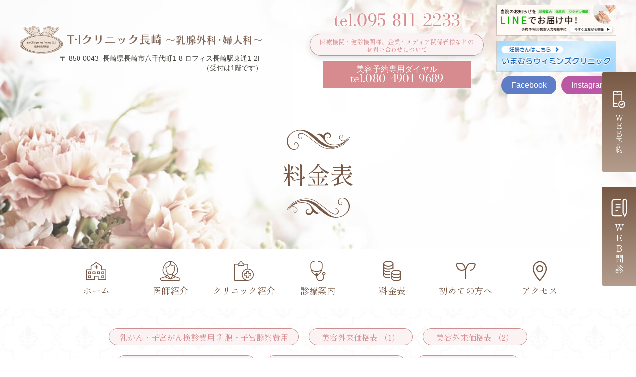

--- FILE ---
content_type: text/html; charset=UTF-8
request_url: https://t-i-clinic-nagasaki.com/price/
body_size: 20187
content:
<!DOCTYPE html>
<html lang="ja">

<head>
  <!-- Google Tag Manager -->
  <script>
    (function(w, d, s, l, i) {
      w[l] = w[l] || [];
      w[l].push({
        'gtm.start': new Date().getTime(),
        event: 'gtm.js'
      });
      var f = d.getElementsByTagName(s)[0],
        j = d.createElement(s),
        dl = l != 'dataLayer' ? '&l=' + l : '';
      j.async = true;
      j.src =
        'https://www.googletagmanager.com/gtm.js?id=' + i + dl;
      f.parentNode.insertBefore(j, f);
    })(window, document, 'script', 'dataLayer', 'GTM-PS2WRS6R');
  </script>
  <!-- End Google Tag Manager -->

  <meta charset="UTF-8" />
      <meta name="viewport" content="width=1400">
    <meta name="format-detection" content="telephone=no">
  <title>
    料金表 | 長崎県長崎市八千代町の婦人科・乳腺科 | T・I クリニック 長崎 〜乳腺外科・婦人科〜  </title>
  <link rel="shortcut icon" href="https://t-i-clinic-nagasaki.com/wp/wp-content/themes/mcf/img/favicon.ico">
  <meta name='robots' content='index, follow, max-image-preview:large, max-snippet:-1, max-video-preview:-1' />

	<!-- This site is optimized with the Yoast SEO plugin v19.8 - https://yoast.com/wordpress/plugins/seo/ -->
	<meta name="description" content="T・I クリニック長崎 乳腺外科・婦人科は、乳腺外科専門医、産婦人科専門医の資格をもつ女性医師が在籍しており、乳腺や婦人科のお悩みをはじめ、男性には相談しづらい、美容や肛門疾患や女性器のお悩みなどを承ってまいります。" />
	<link rel="canonical" href="https://t-i-clinic-nagasaki.com/price/" />
	<meta property="og:locale" content="ja_JP" />
	<meta property="og:type" content="article" />
	<meta property="og:title" content="料金表 | 長崎県長崎市八千代町の婦人科・乳腺科 | T・I クリニック 長崎 〜乳腺外科・婦人科〜" />
	<meta property="og:description" content="T・I クリニック長崎 乳腺外科・婦人科は、乳腺外科専門医、産婦人科専門医の資格をもつ女性医師が在籍しており、乳腺や婦人科のお悩みをはじめ、男性には相談しづらい、美容や肛門疾患や女性器のお悩みなどを承ってまいります。" />
	<meta property="og:url" content="https://t-i-clinic-nagasaki.com/price/" />
	<meta property="og:site_name" content="T・I クリニック 長崎 〜乳腺外科・婦人科〜" />
	<meta property="article:modified_time" content="2025-12-01T01:47:19+00:00" />
	<meta name="twitter:card" content="summary_large_image" />
	<meta name="twitter:label1" content="推定読み取り時間" />
	<meta name="twitter:data1" content="17分" />
	<script type="application/ld+json" class="yoast-schema-graph">{"@context":"https://schema.org","@graph":[{"@type":"WebPage","@id":"https://t-i-clinic-nagasaki.com/price/","url":"https://t-i-clinic-nagasaki.com/price/","name":"料金表 | 長崎県長崎市八千代町の婦人科・乳腺科 | T・I クリニック 長崎 〜乳腺外科・婦人科〜","isPartOf":{"@id":"https://t-i-clinic-nagasaki.com/#website"},"datePublished":"2021-12-13T01:56:11+00:00","dateModified":"2025-12-01T01:47:19+00:00","description":"T・I クリニック長崎 乳腺外科・婦人科は、乳腺外科専門医、産婦人科専門医の資格をもつ女性医師が在籍しており、乳腺や婦人科のお悩みをはじめ、男性には相談しづらい、美容や肛門疾患や女性器のお悩みなどを承ってまいります。","breadcrumb":{"@id":"https://t-i-clinic-nagasaki.com/price/#breadcrumb"},"inLanguage":"ja","potentialAction":[{"@type":"ReadAction","target":["https://t-i-clinic-nagasaki.com/price/"]}]},{"@type":"BreadcrumbList","@id":"https://t-i-clinic-nagasaki.com/price/#breadcrumb","itemListElement":[{"@type":"ListItem","position":1,"name":"ホーム","item":"https://t-i-clinic-nagasaki.com/"},{"@type":"ListItem","position":2,"name":"料金表"}]},{"@type":"WebSite","@id":"https://t-i-clinic-nagasaki.com/#website","url":"https://t-i-clinic-nagasaki.com/","name":"T・I クリニック 長崎 〜乳腺外科・婦人科〜","description":"長崎県長崎市八千代町の婦人科・乳腺科","potentialAction":[{"@type":"SearchAction","target":{"@type":"EntryPoint","urlTemplate":"https://t-i-clinic-nagasaki.com/?s={search_term_string}"},"query-input":"required name=search_term_string"}],"inLanguage":"ja"}]}</script>
	<!-- / Yoast SEO plugin. -->


<link rel='dns-prefetch' href='//code.jquery.com' />
<link rel='dns-prefetch' href='//s.w.org' />
<link rel='stylesheet' id='wp-block-library-css'  href='https://t-i-clinic-nagasaki.com/wp/wp-includes/css/dist/block-library/style.min.css?ver=30772e3ca471febae694e5563a08369c' rel="preload" as="style" media='all' />
<style id='global-styles-inline-css' type='text/css'>
body{--wp--preset--color--black: #000000;--wp--preset--color--cyan-bluish-gray: #abb8c3;--wp--preset--color--white: #ffffff;--wp--preset--color--pale-pink: #f78da7;--wp--preset--color--vivid-red: #cf2e2e;--wp--preset--color--luminous-vivid-orange: #ff6900;--wp--preset--color--luminous-vivid-amber: #fcb900;--wp--preset--color--light-green-cyan: #7bdcb5;--wp--preset--color--vivid-green-cyan: #00d084;--wp--preset--color--pale-cyan-blue: #8ed1fc;--wp--preset--color--vivid-cyan-blue: #0693e3;--wp--preset--color--vivid-purple: #9b51e0;--wp--preset--gradient--vivid-cyan-blue-to-vivid-purple: linear-gradient(135deg,rgba(6,147,227,1) 0%,rgb(155,81,224) 100%);--wp--preset--gradient--light-green-cyan-to-vivid-green-cyan: linear-gradient(135deg,rgb(122,220,180) 0%,rgb(0,208,130) 100%);--wp--preset--gradient--luminous-vivid-amber-to-luminous-vivid-orange: linear-gradient(135deg,rgba(252,185,0,1) 0%,rgba(255,105,0,1) 100%);--wp--preset--gradient--luminous-vivid-orange-to-vivid-red: linear-gradient(135deg,rgba(255,105,0,1) 0%,rgb(207,46,46) 100%);--wp--preset--gradient--very-light-gray-to-cyan-bluish-gray: linear-gradient(135deg,rgb(238,238,238) 0%,rgb(169,184,195) 100%);--wp--preset--gradient--cool-to-warm-spectrum: linear-gradient(135deg,rgb(74,234,220) 0%,rgb(151,120,209) 20%,rgb(207,42,186) 40%,rgb(238,44,130) 60%,rgb(251,105,98) 80%,rgb(254,248,76) 100%);--wp--preset--gradient--blush-light-purple: linear-gradient(135deg,rgb(255,206,236) 0%,rgb(152,150,240) 100%);--wp--preset--gradient--blush-bordeaux: linear-gradient(135deg,rgb(254,205,165) 0%,rgb(254,45,45) 50%,rgb(107,0,62) 100%);--wp--preset--gradient--luminous-dusk: linear-gradient(135deg,rgb(255,203,112) 0%,rgb(199,81,192) 50%,rgb(65,88,208) 100%);--wp--preset--gradient--pale-ocean: linear-gradient(135deg,rgb(255,245,203) 0%,rgb(182,227,212) 50%,rgb(51,167,181) 100%);--wp--preset--gradient--electric-grass: linear-gradient(135deg,rgb(202,248,128) 0%,rgb(113,206,126) 100%);--wp--preset--gradient--midnight: linear-gradient(135deg,rgb(2,3,129) 0%,rgb(40,116,252) 100%);--wp--preset--duotone--dark-grayscale: url('#wp-duotone-dark-grayscale');--wp--preset--duotone--grayscale: url('#wp-duotone-grayscale');--wp--preset--duotone--purple-yellow: url('#wp-duotone-purple-yellow');--wp--preset--duotone--blue-red: url('#wp-duotone-blue-red');--wp--preset--duotone--midnight: url('#wp-duotone-midnight');--wp--preset--duotone--magenta-yellow: url('#wp-duotone-magenta-yellow');--wp--preset--duotone--purple-green: url('#wp-duotone-purple-green');--wp--preset--duotone--blue-orange: url('#wp-duotone-blue-orange');--wp--preset--font-size--small: 13px;--wp--preset--font-size--medium: 20px;--wp--preset--font-size--large: 36px;--wp--preset--font-size--x-large: 42px;}.has-black-color{color: var(--wp--preset--color--black) !important;}.has-cyan-bluish-gray-color{color: var(--wp--preset--color--cyan-bluish-gray) !important;}.has-white-color{color: var(--wp--preset--color--white) !important;}.has-pale-pink-color{color: var(--wp--preset--color--pale-pink) !important;}.has-vivid-red-color{color: var(--wp--preset--color--vivid-red) !important;}.has-luminous-vivid-orange-color{color: var(--wp--preset--color--luminous-vivid-orange) !important;}.has-luminous-vivid-amber-color{color: var(--wp--preset--color--luminous-vivid-amber) !important;}.has-light-green-cyan-color{color: var(--wp--preset--color--light-green-cyan) !important;}.has-vivid-green-cyan-color{color: var(--wp--preset--color--vivid-green-cyan) !important;}.has-pale-cyan-blue-color{color: var(--wp--preset--color--pale-cyan-blue) !important;}.has-vivid-cyan-blue-color{color: var(--wp--preset--color--vivid-cyan-blue) !important;}.has-vivid-purple-color{color: var(--wp--preset--color--vivid-purple) !important;}.has-black-background-color{background-color: var(--wp--preset--color--black) !important;}.has-cyan-bluish-gray-background-color{background-color: var(--wp--preset--color--cyan-bluish-gray) !important;}.has-white-background-color{background-color: var(--wp--preset--color--white) !important;}.has-pale-pink-background-color{background-color: var(--wp--preset--color--pale-pink) !important;}.has-vivid-red-background-color{background-color: var(--wp--preset--color--vivid-red) !important;}.has-luminous-vivid-orange-background-color{background-color: var(--wp--preset--color--luminous-vivid-orange) !important;}.has-luminous-vivid-amber-background-color{background-color: var(--wp--preset--color--luminous-vivid-amber) !important;}.has-light-green-cyan-background-color{background-color: var(--wp--preset--color--light-green-cyan) !important;}.has-vivid-green-cyan-background-color{background-color: var(--wp--preset--color--vivid-green-cyan) !important;}.has-pale-cyan-blue-background-color{background-color: var(--wp--preset--color--pale-cyan-blue) !important;}.has-vivid-cyan-blue-background-color{background-color: var(--wp--preset--color--vivid-cyan-blue) !important;}.has-vivid-purple-background-color{background-color: var(--wp--preset--color--vivid-purple) !important;}.has-black-border-color{border-color: var(--wp--preset--color--black) !important;}.has-cyan-bluish-gray-border-color{border-color: var(--wp--preset--color--cyan-bluish-gray) !important;}.has-white-border-color{border-color: var(--wp--preset--color--white) !important;}.has-pale-pink-border-color{border-color: var(--wp--preset--color--pale-pink) !important;}.has-vivid-red-border-color{border-color: var(--wp--preset--color--vivid-red) !important;}.has-luminous-vivid-orange-border-color{border-color: var(--wp--preset--color--luminous-vivid-orange) !important;}.has-luminous-vivid-amber-border-color{border-color: var(--wp--preset--color--luminous-vivid-amber) !important;}.has-light-green-cyan-border-color{border-color: var(--wp--preset--color--light-green-cyan) !important;}.has-vivid-green-cyan-border-color{border-color: var(--wp--preset--color--vivid-green-cyan) !important;}.has-pale-cyan-blue-border-color{border-color: var(--wp--preset--color--pale-cyan-blue) !important;}.has-vivid-cyan-blue-border-color{border-color: var(--wp--preset--color--vivid-cyan-blue) !important;}.has-vivid-purple-border-color{border-color: var(--wp--preset--color--vivid-purple) !important;}.has-vivid-cyan-blue-to-vivid-purple-gradient-background{background: var(--wp--preset--gradient--vivid-cyan-blue-to-vivid-purple) !important;}.has-light-green-cyan-to-vivid-green-cyan-gradient-background{background: var(--wp--preset--gradient--light-green-cyan-to-vivid-green-cyan) !important;}.has-luminous-vivid-amber-to-luminous-vivid-orange-gradient-background{background: var(--wp--preset--gradient--luminous-vivid-amber-to-luminous-vivid-orange) !important;}.has-luminous-vivid-orange-to-vivid-red-gradient-background{background: var(--wp--preset--gradient--luminous-vivid-orange-to-vivid-red) !important;}.has-very-light-gray-to-cyan-bluish-gray-gradient-background{background: var(--wp--preset--gradient--very-light-gray-to-cyan-bluish-gray) !important;}.has-cool-to-warm-spectrum-gradient-background{background: var(--wp--preset--gradient--cool-to-warm-spectrum) !important;}.has-blush-light-purple-gradient-background{background: var(--wp--preset--gradient--blush-light-purple) !important;}.has-blush-bordeaux-gradient-background{background: var(--wp--preset--gradient--blush-bordeaux) !important;}.has-luminous-dusk-gradient-background{background: var(--wp--preset--gradient--luminous-dusk) !important;}.has-pale-ocean-gradient-background{background: var(--wp--preset--gradient--pale-ocean) !important;}.has-electric-grass-gradient-background{background: var(--wp--preset--gradient--electric-grass) !important;}.has-midnight-gradient-background{background: var(--wp--preset--gradient--midnight) !important;}.has-small-font-size{font-size: var(--wp--preset--font-size--small) !important;}.has-medium-font-size{font-size: var(--wp--preset--font-size--medium) !important;}.has-large-font-size{font-size: var(--wp--preset--font-size--large) !important;}.has-x-large-font-size{font-size: var(--wp--preset--font-size--x-large) !important;}
</style>
<link rel='stylesheet' id='icomoon-css'  href='https://t-i-clinic-nagasaki.com/wp/wp-content/themes/mcf/icomoon/style.css?20250401&#038;ver=30772e3ca471febae694e5563a08369c' rel="preload" as="style" media='all' />
<link rel='stylesheet' id='style-css'  href='https://t-i-clinic-nagasaki.com/wp/wp-content/themes/mcf/css/style.css?ver=30772e3ca471febae694e5563a08369c' rel="preload" as="style" media='all' />
<script type='text/javascript' src='https://code.jquery.com/jquery-3.6.0.min.js?ver=30772e3ca471febae694e5563a08369c' id='jquery-js'></script>
<link rel="https://api.w.org/" href="https://t-i-clinic-nagasaki.com/wp-json/" /><link rel="alternate" type="application/json" href="https://t-i-clinic-nagasaki.com/wp-json/wp/v2/pages/535" /><link rel="EditURI" type="application/rsd+xml" title="RSD" href="https://t-i-clinic-nagasaki.com/wp/xmlrpc.php?rsd" />
<link rel="wlwmanifest" type="application/wlwmanifest+xml" href="https://t-i-clinic-nagasaki.com/wp/wp-includes/wlwmanifest.xml" /> 
<link rel='shortlink' href='https://t-i-clinic-nagasaki.com/?p=535' />
<link rel="alternate" type="application/json+oembed" href="https://t-i-clinic-nagasaki.com/wp-json/oembed/1.0/embed?url=https%3A%2F%2Ft-i-clinic-nagasaki.com%2Fprice%2F" />
<link rel="alternate" type="text/xml+oembed" href="https://t-i-clinic-nagasaki.com/wp-json/oembed/1.0/embed?url=https%3A%2F%2Ft-i-clinic-nagasaki.com%2Fprice%2F&#038;format=xml" />

  <script>
    // mvアニメーション用
    $(function() {
      $('body').addClass('no_loading');
      $('body').delay(400).queue(function() {
        $(this).addClass('loaded').dequeue();
      });
    });
  </script>
</head>

<body ontouchstart="" class="page-template-default page page-id-535 price">
  <!-- Google Tag Manager (noscript) -->
  <noscript><iframe src="https://www.googletagmanager.com/ns.html?id=GTM-PS2WRS6R" height="0" width="0" style="display:none;visibility:hidden"></iframe></noscript>
  <!-- End Google Tag Manager (noscript) -->

  
  <!--header-->
  <header class="header header_sub">
    <div class=" header_top">
      <div class="header_top_container">
        <div class="row row-middle header_top_inner">
          <div class="col-xs-10 col-sm-5">
            <h1 class="header_logo">
              <a href="https://t-i-clinic-nagasaki.com/" class="logo"><img src="https://t-i-clinic-nagasaki.com/wp/wp-content/themes/mcf/img/logo.svg" alt="T・I クリニック 長崎 〜乳腺外科・婦人科〜"></a>
              <div class="header_address hidden-xs">
                <p class="mb_00">〒
                  850-0043&nbsp;
                  長崎県長崎市八千代町1-8                  ロフィス長崎駅東通1-2F<br>（受付は1階です）
                </p>
              </div>
            </h1>
          </div>
          <div class="hidden-xs col-sm-7">
            <div class="header_info">

              <div class=" header_tel">
                <span>tel.</span>095-811-2233                <div class="header_contact"><a href="https://t-i-clinic-nagasaki.com/755/" class="btn btn_page">医療機関・健診機関様、企業・メディア関係者様などの<br>お問い合わせについて</a></div>
                <div class="header_contact_biyou"><span>美容予約専用ダイヤル</span>tel.080-4901-9689</div>
              </div>
              <div class=" header_bnr">
                <a href="https://line.me/R/ti/p/@684gqkak" target="_blank"><img src="https://t-i-clinic-nagasaki.com/wp/wp-content/themes/mcf/img/bnr_line.jpg" alt="LINE" class="mb_10" /></a>
                <a href="https://imamura-womens-clinic.com/" target="_blank"><img src="https://t-i-clinic-nagasaki.com/wp/wp-content/themes/mcf/img/bnr_imamura-womens-clinic.jpg" alt="いまむらウィミンズクリニック" /></a>
                <div class="sns_links">
                  <a href="https://www.facebook.com/TI-%E3%82%AF%E3%83%AA%E3%83%8B%E3%83%83%E3%82%AF%E9%95%B7%E5%B4%8E-%E4%B9%B3%E8%85%BA%E5%A4%96%E7%A7%91%E5%A9%A6%E4%BA%BA%E7%A7%91-102687372383613" class="fb_btn" target="_blank">Facebook</a>
                  <a href="https://www.instagram.com/ticlinic_nagasaki/" class="insta_btn" target="_blank">Instagram</a>
                </div>
              </div>
            </div>
          </div>
        </div>
      </div>
    </div>
    <ul class="header_link">
      <li>
        <a href="https://clinics.medley.life/reservation/6154103841000754be04c97f" class="" target="_blank">
          <svg class="icon" width="25" height="25">
            <use xlink:href="https://t-i-clinic-nagasaki.com/wp/wp-content/themes/mcf/img/symbol-defs.svg#icon-phone" />
          </svg>
          <!-- <span>WEB予約</span> -->
          <span>WEB予約</span>
        </a>
      </li>
      <li>
        <a href="https://clinics-questionnaire.medley.life/clinic/63101293356b2d4b4718eea6" target="_blank"><svg class="icon" width="24" height="25">
            <use xlink:href="https://t-i-clinic-nagasaki.com/wp/wp-content/themes/mcf/img/symbol-defs.svg#icon-memo" />
          </svg><span>WEB問診</span></a>
      </li>
    </ul>
    <ul class="link_fix_pc">

      <li>
        <a href="https://clinics.medley.life/reservation/6154103841000754be04c97f" class="" target="_blank">
          <svg class="icon" width="35" height="36">
            <use xlink:href="https://t-i-clinic-nagasaki.com/wp/wp-content/themes/mcf/img/symbol-defs.svg#icon-phone" />
          </svg>
          <!-- <span aaria-label="WEB予約">W<br>E<br>B<br>予<br>約</span> -->
          <span aaria-label="WEB予約" style="line-height:1;font-size:1.6rem;">W<br>E<br>B<br>予<br>約</span>
        </a>
      </li>
      <li>
        <a href="https://clinics-questionnaire.medley.life/clinic/63101293356b2d4b4718eea6" target="_blank"><svg class="icon" width="36" height="36">
            <use xlink:href="https://t-i-clinic-nagasaki.com/wp/wp-content/themes/mcf/img/symbol-defs.svg#icon-memo" />
          </svg><span aaria-label="WEB問診">W<br>E<br>B<br>問<br>診</span></a>
      </li>


    </ul>
    <!-- mainimage / pagetitle -->
          <section class="submainimage">
        <div class="titleText">
          料金表        </div>
      </section>
    
  </header>
  <div class="navline hidden-xs">
    <nav class="global-nav">
      <div class="container">
        <div class="menu-global-container"><ul id="menu-global" class="global-nav-list"><li id="menu-item-570" class="menu-item slug-&lt;i class=&quot;icon-hospital&quot;&gt;&lt;/i&gt;ホーム"><a href="https://t-i-clinic-nagasaki.com/"><i class="icon-hospital"></i>ホーム</a></li>
<li id="menu-item-601" class="menu-item slug-&lt;i class=&quot;icon-doctor&quot;&gt;&lt;/i&gt;医師紹介"><a href="https://t-i-clinic-nagasaki.com/doctor/"><i class="icon-doctor"></i>医師紹介</a></li>
<li id="menu-item-571" class="menu-item slug-&lt;i class=&quot;icon-board&quot;&gt;&lt;/i&gt;クリニック紹介"><a href="https://t-i-clinic-nagasaki.com/clinic/"><i class="icon-board"></i>クリニック紹介</a></li>
<li id="menu-item-549" class="no_hover menu-item slug-&lt;i class=&quot;icon-stethoscope&quot;&gt;&lt;/i&gt;診療案内"><a><i class="icon-stethoscope"></i>診療案内</a>
<ul class="sub-menu">
	<li id="menu-item-572" class="menu-item slug-婦人科"><a href="https://t-i-clinic-nagasaki.com/gynecology/">婦人科</a></li>
	<li id="menu-item-573" class="menu-item slug-乳腺外科"><a href="https://t-i-clinic-nagasaki.com/breast/">乳腺外科</a></li>
	<li id="menu-item-614" class="menu-item slug-肛門外科"><a href="https://t-i-clinic-nagasaki.com/proctology/">肛門外科</a></li>
	<li id="menu-item-574" class="menu-item slug-美容診療"><a href="https://t-i-clinic-nagasaki.com/skin-care/">美容診療</a></li>
	<li id="menu-item-575" class="menu-item slug-その他診療・予防接種"><a href="https://t-i-clinic-nagasaki.com/examination-checkup-vaccination/">その他診療・予防接種</a></li>
</ul>
</li>
<li id="menu-item-576" class="menu-item slug-&lt;i class=&quot;icon-coin&quot;&gt;&lt;/i&gt;料金表 current"><a href="https://t-i-clinic-nagasaki.com/price/" aria-current="page"><i class="icon-coin"></i>料金表</a></li>
<li id="menu-item-547" class="menu-item slug-&lt;i class=&quot;icon-leaf&quot;&gt;&lt;/i&gt;初めての方へ"><a href="https://t-i-clinic-nagasaki.com/first/"><i class="icon-leaf"></i>初めての方へ</a></li>
<li id="menu-item-548" class="menu-item slug-&lt;i class=&quot;icon-pin&quot;&gt;&lt;/i&gt;アクセス"><a href="https://t-i-clinic-nagasaki.com/access/"><i class="icon-pin"></i>アクセス</a></li>
</ul></div>      </div>
    </nav>
  </div>

    <!--インスタキャンペーンリンク-->
  <!-- <section class="sub_section ptb_40" style="background:#f2e4d940 url(https://t-i-clinic-nagasaki.com/wp/wp-content/themes/mcf/img/bg_elegant.png);">
    <div class="container">
      <div class="row row-center">
        <div class="col-sm-5 ta_center">
          <a href="https://www.instagram.com/p/C86DKDwS7EM/?utm_source=ig_web_copy_link&igsh=MzRlODBiNWFlZA==" target="_blank" class="btn-block bf_none btn btn-original mtb_00"><i class="fab fa-instagram mr_10"></i>期間限定キャンペーン実施中</a>

        </div>
      </div>
    </div>
  </section> --><div class="container-wrap">
  <div class="main">
                  
<div class="btn_box_outer">
  <div id="page_link" class="btn_box"></div>
</div>
<section class="sub_section" id="sec_price_cancer">
  <div class="container">
    <div class="row row-center">
      <div class="col-sm-10">
        <h2 class="h2_ttl"><span class="en">Price</span><span class="ja">乳がん・子宮がん検診費用 <br class="visible-xs">乳腺・子宮診察費用</span></h2>
        <p>乳がん検診・子宮がん検診で分からないことや不安なことがあればお気軽にお電話下さい。<br>気になる症状や過去に他医療機関などで指摘を受けられた方は、医師の診断により保険診療での対応となることがございます。</p>
        <p>下記に提示している料金は一例でございますので、実際の費用と異なる場合がございますことをご了承ください。</p>
        <table class="table_price" id="breast-cancer">
          <tbody>
            <tr>
              <th width="50%">乳がん検診</th>
              <th>費用（消費税込）</th>
            </tr>
            <tr>
              <th colspan="2" class="th_sub">長崎市乳がん検診</th>
            </tr>
            <tr>
              <td>マンモグラフィ（40～49歳）</td>
              <td class="ta_right">2,000円</td>
            </tr>
            <tr>
              <td>マンモグラフィ（50歳以上）</td>
              <td class="ta_right">1,600円</td>
            </tr>
            <tr>
              <td>超音波＋視触診（30～39歳）</td>
              <td class="ta_right">1,400円</td>
            </tr>
            <tr>
              <th colspan="2" class="th_sub">自費 乳がん検診</th>
            </tr>
            <tr>
              <td>マンモグラフィ＋超音波検査</td>
              <td class="ta_right">9,900円</td>
            </tr>
            <tr>
              <td>マンモグラフィ</td>
              <td class="ta_right">6,600円</td>
            </tr>
            <tr>
              <td>超音波検査</td>
              <td class="ta_right">3,300円</td>
            </tr>
          </tbody>
        </table>
        <table class="table_price" id="uterine-cancer">
          <tbody>
            <tr>
              <th width="50%">子宮がん検診</th>
              <th>費用（消費税込）</th>
            </tr>
            <tr>
              <th colspan="2" class="th_sub">長崎市子宮がん検診</th>
            </tr>
            <tr>
              <td>頸部</td>
              <td class="ta_right">1,000円</td>
            </tr>
            <tr>
              <td>頸部+体部</td>
              <td class="ta_right">1,700円</td>
            </tr>
            <tr>
              <th colspan="2" class="th_sub">自費 子宮がん検診</th>
            </tr>
            <tr>
              <td>頸部</td>
              <td class="ta_right">7,800円</td>
            </tr>
            <tr>
              <td>頸部+体部</td>
              <td class="ta_right"> 11,200円 </td>
            </tr>
          </tbody>
        </table>
        <table class="table_price">
          <tbody>
            <tr>
              <th width="50%">乳腺診察：保険（3割負担概算）</th>
              <th>費用（消費税込）</th>
            </tr>
            <tr>
              <td>マンモグラフィ+超音波+視触診※</td>
              <td class="ta_right">3,600円</td>
            </tr>
            <tr>
              <td>マンモグラフィ+視触診※</td>
              <td class="ta_right">2,600円</td>
            </tr>
            <tr>
              <td>超音波+視触診※</td>
              <td class="ta_right">1,900円</td>
            </tr>
          </tbody>
        </table>
        <p>※医師の判断により実施</p>
        <table class="table_price">
          <tbody>
            <tr>
              <th width="50%">子宮診察：保険（3割負担概算）</th>
              <th>費用（消費税込）</th>
            </tr>
            <tr>
              <td>頸部</td>
              <td class="ta_right">1,900円</td>
            </tr>
            <tr>
              <td>頸部+体部</td>
              <td class="ta_right">3,400円</td>
            </tr>
          </tbody>
        </table>
      </div>
    </div>
  </div>
</section>
<section class="sub_section" id="sec_price_skincare01">
  <div class="container">
    <div class="row row-center">
      <div class="col-sm-10">
        <h2 class="h2_ttl"><span class="en">Price</span><span class="ja">美容外来価格表 （1）</span></h2>
        <h4 class="h4_ttl" id="m22">フォトフェイシャル／レーザーフェイシャル</h4>
        <div class="table-responsive table-responsive_price">
          <span class="table-responsive-comment"><i class="fas fa-arrow-left"></i> <i class="far fa-hand-point-up"></i> <i class="fas fa-arrow-right"></i> この表はスワイプできます</span>
          <table class="table_price">
            <tbody>
              <tr>
                <th width="33%">施術</th>
                <th width="33%">施術部位</th>
                <th>料金（消費税込）</th>
              </tr>
              <tr>
                <td>フォトフェイシャル</td>
                <td>全顔</td>
                <td class="ta_right">22,000円</td>
              </tr>
              <tr>
                <td>レーザーフェイシャル</td>
                <td>全顔</td>
                <td class="ta_right">22,000円</td>
              </tr>
              <tr>
                <td rowspan="3">手・腕のシミとり※</td>
                <td>手背（手の甲）</td>
                <td class="ta_right">片側 9,900円</td>
              </tr>
              <tr>
                <td>前腕</td>
                <td class="ta_right">片側 22,000円</td>
              </tr>
              <tr>
                <td>上腕</td>
                <td class="ta_right">片側 33,000円</td>
              </tr>
            </tbody>
          </table>
          <ul class="kome">
            <li>シミの数、手の長さなどにより金額が変更になる場合がございます。</li>
          </ul>
        </div>
        <!-- <h4 class="h4_ttl" id="emax">フォトRF（e-max） </h4>
		  <div class="table-responsive table-responsive_price">
			<span class="table-responsive-comment"><i class="fas fa-arrow-left"></i> <i class="far fa-hand-point-up"></i> <i class="fas fa-arrow-right"></i> この表はスワイプできます</span>
			<table class="table_price">
			  <tbody><tr>
				<th width="33%">施術</th>
				<th width="33%">施術部位</th>
				<th colspan="2">料金（消費税込）</th>
			  </tr>
			  <tr>
				<td rowspan="2">フォトRF・eMAX<br>
				  （しみ・くすみ）</td>
				<td>初回（両ほほのみ）</td>
				<td>1回</td>
				<td class="ta_right">9,900円</td>
			  </tr>
			  <tr>
				<td>2回目以降（顔全体）</td>
				<td>1回</td>
				<td class="ta_right">17,600円</td>
			  </tr>
			</tbody></table>
		  </div> -->
        <h4 class="h4_ttl" id="q-switch">Qスイッチ・ルビーレーザー</h4>
        <table class="table_price">
          <tbody>
            <tr>
              <th width="50%">施術範囲</th>
              <th>料金（消費税込）</th>
            </tr>
            <tr>
              <td>5mm</td>
              <td class="ta_right">5,500円</td>
            </tr>
            <tr>
              <td>10mm</td>
              <td class="ta_right">11,000円</td>
            </tr>
            <tr>
              <td>15mm</td>
              <td class="ta_right">16,500円</td>
            </tr>
            <tr>
              <td>20mm</td>
              <td class="ta_right">22,000円</td>
            </tr>
            <tr>
              <td>打ち放題</td>
              <td class="ta_right">38,500円</td>
            </tr>
          </tbody>
        </table>
        <h4 class="h4_ttl" id="hair-removal">脱毛 </h4>
        <h5 class="h5_ttl">医療脱毛（女性）</h5>
        <div class="table-responsive table-responsive_price">
          <span class="table-responsive-comment"><i class="fas fa-arrow-left"></i> <i class="far fa-hand-point-up"></i> <i class="fas fa-arrow-right"></i> この表はスワイプできます</span>
          <table class="table_price">
            <tbody>
              <tr>
                <th width="33%" rowspan="2">施術部位</th>
                <th colspan="3"> 料金（消費税込） </th>
              </tr>
              <tr>
                <th>1回</th>
                <th>3回コース</th>
                <th>5回コース</th>
              </tr>
              <tr>
                <td>ワキ</td>
                <td class="ta_right">4,950円</td>
                <td class="ta_right">13,300円</td>
                <td class="ta_right">19,800円</td>
              </tr>
              <tr>
                <td>肘上</td>
                <td class="ta_right">22,000円</td>
                <td class="ta_right">59,400円</td>
                <td class="ta_right">88,000円</td>
              </tr>
              <tr>
                <td>肘下</td>
                <td class="ta_right">17,600円</td>
                <td class="ta_right">47,500円</td>
                <td class="ta_right">70,400円</td>
              </tr>
              <tr>
                <td>手指・甲</td>
                <td class="ta_right">6,600円</td>
                <td class="ta_right">17,800円</td>
                <td class="ta_right">26,400円</td>
              </tr>
              <tr>
                <td>腕<br>（肘上・肘下・甲・手指）</td>
                <td class="ta_right">39,600円</td>
                <td class="ta_right">106,900円</td>
                <td class="ta_right">158,400円</td>
              </tr>
              <tr>
                <td>膝上</td>
                <td class="ta_right">33,000円</td>
                <td class="ta_right">89,100円</td>
                <td class="ta_right">132,000円</td>
              </tr>
              <tr>
                <td>膝下</td>
                <td class="ta_right">22,000円</td>
                <td class="ta_right">59,400円</td>
                <td class="ta_right">88,000円</td>
              </tr>
              <tr>
                <td>足指・甲</td>
                <td class="ta_right">6,600円</td>
                <td class="ta_right">17,800円</td>
                <td class="ta_right">26,400円</td>
              </tr>
              <tr>
                <td>脚<br>（膝上・膝下・甲・足指）</td>
                <td class="ta_right">55,000円</td>
                <td class="ta_right">148,500円</td>
                <td class="ta_right">220,000円</td>
              </tr>
              <tr>
                <td>VIO</td>
                <td class="ta_right">27,500円</td>
                <td class="ta_right">74,200円</td>
                <td class="ta_right">110,000円</td>
              </tr>
              <tr>
                <td>Vライン</td>
                <td class="ta_right">22,880円</td>
                <td class="ta_right">61,700円</td>
                <td class="ta_right">91,500円</td>
              </tr>
              <tr>
                <td>Iライン</td>
                <td class="ta_right">11,000円</td>
                <td class="ta_right">29,700円</td>
                <td class="ta_right">44,000円</td>
              </tr>
              <tr>
                <td>Oライン</td>
                <td class="ta_right">11,000円</td>
                <td class="ta_right">29,700円</td>
                <td class="ta_right">44,000円</td>
              </tr>
              <tr>
                <td>背中</td>
                <td class="ta_right">44,000円</td>
                <td class="ta_right">118,800円</td>
                <td class="ta_right">176,000円</td>
              </tr>
              <tr>
                <td>背中上部</td>
                <td class="ta_right">27,500円</td>
                <td class="ta_right">74,200円</td>
                <td class="ta_right">110,000円</td>
              </tr>
              <tr>
                <td>背中下部</td>
                <td class="ta_right">27,500円</td>
                <td class="ta_right">74,200円</td>
                <td class="ta_right">110,000円</td>
              </tr>
              <tr>
                <td>バスト</td>
                <td class="ta_right">22,000円</td>
                <td class="ta_right">59,400円</td>
                <td class="ta_right">88,000円</td>
              </tr>
              <tr>
                <td>お腹</td>
                <td class="ta_right">22,000円</td>
                <td class="ta_right">59,400円</td>
                <td class="ta_right">88,000円</td>
              </tr>
              <tr>
                <td>お尻</td>
                <td class="ta_right">22,000円</td>
                <td class="ta_right">59,400円</td>
                <td class="ta_right">88,000円</td>
              </tr>
              <tr>
                <td>全顔</td>
                <td class="ta_right">16,500円</td>
                <td class="ta_right">44,500円</td>
                <td class="ta_right">66,000円</td>
              </tr>
              <tr>
                <td>鼻下</td>
                <td class="ta_right">5,500円</td>
                <td class="ta_right">14,800円</td>
                <td class="ta_right">22,000円</td>
              </tr>
              <tr>
                <td>うなじ</td>
                <td class="ta_right">11,000円</td>
                <td class="ta_right">29,700円</td>
                <td class="ta_right">44,000円</td>
              </tr>
              <tr>
                <td>1ショット</td>
                <td class="ta_right">550円</td>
                <td class="ta_center">-</td>
                <td class="ta_center">-</td>
              </tr>
            </tbody>
          </table>
        </div>
        <table class="table_price">
          <tbody>
            <tr>
              <th width="33%" rowspan="2">施術部位</th>
              <th colspan="3"> 料金（消費税込） </th>
            </tr>
            <tr>
              <th>1回</th>
              <th>3回コース</th>
              <th>5回コース</th>
            </tr>
            <tr>
              <td>全身<br>（顔・VIO除く）</td>
              <td class="ta_right">96,800円</td>
              <td class="ta_right">261,300円</td>
              <td class="ta_right">387,200円</td>
            </tr>
            <tr>
              <td>全身+顔orVIO</td>
              <td class="ta_right">107,800円</td>
              <td class="ta_right">291,000円</td>
              <td class="ta_right">404,200円</td>
            </tr>
            <tr>
              <td>全身＋顔＋VIO</td>
              <td class="ta_right">137,500円</td>
              <td class="ta_right">371,200円</td>
              <td class="ta_right">481,200円</td>
            </tr>
          </tbody>
        </table>
        <table class="table_price">
          <tbody>
            <tr>
              <th width="33%">項目</th>
              <th> 料金（消費税込） </th>
            </tr>
            <tr>
              <td>剃毛</td>
              <td class="ta_right">2,000円</td>
            </tr>
            <tr>
              <td>麻酔クリーム</td>
              <td class="ta_right">2,000円</td>
            </tr>
            <tr>
              <td>軟膏</td>
              <td class="ta_right">500円</td>
            </tr>
          </tbody>
        </table>
        <h5 class="h5_ttl" id="hair-removal-mens">医療脱毛（男性）</h5>
        <table class="table_price">
          <tbody>
            <tr>
              <th width="33%" rowspan="2">施術部位</th>
              <th colspan="3"> 料金（消費税込） </th>
            </tr>
            <tr>
              <th>1回</th>
              <th>3回コース</th>
              <th>7回コース</th>
            </tr>
            <tr>
              <td>鼻下</td>
              <td class="ta_right">5,500円</td>
              <td class="ta_right">14,800円</td>
              <td class="ta_right">30,800円</td>
            </tr>
            <tr>
              <td>口周囲</td>
              <td class="ta_right">8,800円</td>
              <td class="ta_right">23,700円</td>
              <td class="ta_right">49,200円</td>
            </tr>
            <tr>
              <td>あご</td>
              <td class="ta_right">5,500円</td>
              <td class="ta_right">14,800円</td>
              <td class="ta_right">30,800円</td>
            </tr>
            <tr>
              <td>あご下</td>
              <td class="ta_right">5,500円</td>
              <td class="ta_right">14,800円</td>
              <td class="ta_right">30,800円</td>
            </tr>
            <tr>
              <td>頬</td>
              <td class="ta_right">8,800円</td>
              <td class="ta_right">23,700円</td>
              <td class="ta_right">49,200円</td>
            </tr>
            <tr>
              <td>もみあげ</td>
              <td class="ta_right">5,500円</td>
              <td class="ta_right">14,800円</td>
              <td class="ta_right">30,800円</td>
            </tr>
            <tr>
              <td>全顔</td>
              <td class="ta_right">27,500円</td>
              <td class="ta_right">74,200円</td>
              <td class="ta_right">154,000円</td>
            </tr>
          </tbody>
        </table>
        <div class="table-responsive table-responsive_price">
          <span class="table-responsive-comment"><i class="fas fa-arrow-left"></i> <i class="far fa-hand-point-up"></i> <i class="fas fa-arrow-right"></i> この表はスワイプできます</span>
          <table class="table_price">
            <tbody>
              <tr>
                <th width="33%" rowspan="2">施術部位</th>
                <th colspan="3"> 料金（消費税込） </th>
              </tr>
              <tr>
                <th>1回</th>
                <th>3回コース</th>
                <th>5回コース</th>
              </tr>
              <tr>
                <td>ワキ</td>
                <td class="ta_right">6,950円</td>
                <td class="ta_right">18,700円</td>
                <td class="ta_right">27,800円</td>
              </tr>
              <tr>
                <td>肘上</td>
                <td class="ta_right">24,000円</td>
                <td class="ta_right">64,800円</td>
                <td class="ta_right">96,000円</td>
              </tr>
              <tr>
                <td>肘下</td>
                <td class="ta_right">19,600円</td>
                <td class="ta_right">52,900円</td>
                <td class="ta_right">78,400円</td>
              </tr>
              <tr>
                <td>手指・甲</td>
                <td class="ta_right">6,600円</td>
                <td class="ta_right">17,800円</td>
                <td class="ta_right">26,400円</td>
              </tr>
              <tr>
                <td>腕<br>（肘上・肘下・甲・手指）</td>
                <td class="ta_right">43,600円</td>
                <td class="ta_right">117,700円</td>
                <td class="ta_right">174,400円</td>
              </tr>
              <tr>
                <td>膝上</td>
                <td class="ta_right">35,000円</td>
                <td class="ta_right">94,500円</td>
                <td class="ta_right">140,000円</td>
              </tr>
              <tr>
                <td>膝下</td>
                <td class="ta_right">24,000円</td>
                <td class="ta_right">64,800円</td>
                <td class="ta_right">96,000円</td>
              </tr>
              <tr>
                <td>足指・甲</td>
                <td class="ta_right">6,600円</td>
                <td class="ta_right">17,800円</td>
                <td class="ta_right">26,400円</td>
              </tr>
              <tr>
                <td>脚<br>（膝上・膝下・甲・足指）</td>
                <td class="ta_right">59,000円</td>
                <td class="ta_right">159,300円</td>
                <td class="ta_right">236,000円</td>
              </tr>
              <tr>
                <td>VIO</td>
                <td class="ta_right">32,500円</td>
                <td class="ta_right">87,700円</td>
                <td class="ta_right">130,000円</td>
              </tr>
              <tr>
                <td>Vライン</td>
                <td class="ta_right">24,880円</td>
                <td class="ta_right">67,100円</td>
                <td class="ta_right">99,500円</td>
              </tr>
              <tr>
                <td>Iライン</td>
                <td class="ta_right">13,000円</td>
                <td class="ta_right">35,100円</td>
                <td class="ta_right">52,000円</td>
              </tr>
              <tr>
                <td>Oライン</td>
                <td class="ta_right">13,000円</td>
                <td class="ta_right">35,100円</td>
                <td class="ta_right">52,000円</td>
              </tr>
              <tr>
                <td>背中</td>
                <td class="ta_right">49,000円</td>
                <td class="ta_right">132,300円</td>
                <td class="ta_right">196,000円</td>
              </tr>
              <tr>
                <td>背中上部</td>
                <td class="ta_right">29,500円</td>
                <td class="ta_right">79,600円</td>
                <td class="ta_right">118,000円</td>
              </tr>
              <tr>
                <td>背中下部</td>
                <td class="ta_right">29,500円</td>
                <td class="ta_right">79,600円</td>
                <td class="ta_right">118,000円</td>
              </tr>
              <tr>
                <td>胸</td>
                <td class="ta_right">24,000円</td>
                <td class="ta_right">64,800円</td>
                <td class="ta_right">96,000円</td>
              </tr>
              <tr>
                <td>お腹</td>
                <td class="ta_right">24,000円</td>
                <td class="ta_right">64,800円</td>
                <td class="ta_right">96,000円</td>
              </tr>
              <tr>
                <td>お尻</td>
                <td class="ta_right">24,000円</td>
                <td class="ta_right">64,800円</td>
                <td class="ta_right">96,000円</td>
              </tr>
              <tr>
                <td>うなじ</td>
                <td class="ta_right">13,000円</td>
                <td class="ta_right">35,100円</td>
                <td class="ta_right">52,000円</td>
              </tr>
            </tbody>
          </table>
        </div>
        <p>男性の全身のコースもございます。ご相談ください。</p>
        <h4 class="h4_ttl" id="hifu">ハイフ（ウルトラセルQプラス）</h4>
        <div class="table-responsive table-responsive_price">
          <span class="table-responsive-comment"><i class="fas fa-arrow-left"></i> <i class="far fa-hand-point-up"></i> <i class="fas fa-arrow-right"></i> この表はスワイプできます</span>
          <table class="table_price">
            <tbody>
              <tr>
                <th width="33%">施術</th>
                <th width="33%">施術部位</th>
                <th colspan="2">料金（消費税込）</th>
              </tr>
              <tr>
                <td rowspan="11">ウルトラセルQプラス<br>（切らないリフトアップ治療HIFU）</td>
                <td>全顔＋あご下 ※目元含む</td>
                <td>450ショット</td>
                <td class="ta_right">77,000円</td>
              </tr>
              <tr>
                <td>全顔 ※目元含む</td>
                <td>400ショット</td>
                <td class="ta_right">66,000円</td>
              </tr>
              <tr>
                <td>両頬のみ</td>
                <td>350ショット</td>
                <td class="ta_right">55,000円</td>
              </tr>
              <tr>
                <td>あご下のみ</td>
                <td>70ショット</td>
                <td class="ta_right">33,000円</td>
              </tr>
              <tr>
                <td>目元のみ（ハイフ アイ）</td>
                <td>70ショット</td>
                <td class="ta_right">33,000円</td>
              </tr>
              <tr>
                <td>二の腕</td>
                <td>550ショット</td>
                <td class="ta_right">99,000円</td>
              </tr>
              <tr>
                <td>膝上</td>
                <td>450ショット</td>
                <td class="ta_right">77,000円</td>
              </tr>
              <tr>
                <td>脇肉</td>
                <td>300ショット</td>
                <td class="ta_right">49,500円</td>
              </tr>
            </tbody>
          </table>
        </div>
        <h4 class="h4_ttl" id="thermaneedles">サーマニードルEVO</h4>
        <table class="table_price">
          <tbody>
          <tr>
            <th width="33%">施術</th>
            <th width="33%">施術部位</th>
            <th>料金（消費税込）</th>
          </tr>
        
          <tr>
            <td rowspan="3">サーマニードル</td>
            <td>全顔</td>
            <td class="ta_right">66,000円</td>
          </tr>
          <tr>
            <td>全顔＋首</td>
            <td class="ta_right">88,000円</td>
          </tr>
          <tr>
            <td>首のみ</td>
            <td class="ta_right">33,000円</td>
          </tr>
          </tbody>
        </table>
        <h4 class="h4_ttl" id="hydra-gentle">ハイドラジェントル</h4>
        <table class="table_price">
          <tbody>
            <tr>
              <th width="66%">施術</th>
              <th colspan="2">料金（消費税込）</th>
            </tr>
            <tr>
              <td rowspan="2">ハイドラジェントル<br>（クレンジング・ピーリング・<br class="visible-xs">美容液導入マシン）</td>
              <td>全顔1回</td>
              <td class="ta_right">9,900円</td>
            </tr>
            <tr>
              <td>背中1回</td>
              <td class="ta_right">12,100円</td>
            </tr>
          </tbody>
        </table>
        <h4 class="h4_ttl" id="electroporation">エレクトロポレーション</h4>
        <table class="table_price">
          <tbody>
            <tr>
              <th width="66%">施術</th>
              <th colspan="2">料金（消費税込）</th>
            </tr>
            <tr>
              <td>エレクトロポレーション<br>（ビタミンC・トラネキサム酸・<br class="visible-xs">ヒアルロン酸）</td>
              <td>全顔1回</td>
              <td class="ta_right">7,700円</td>
            </tr>
          </tbody>
        </table>
        <h4 class="h4_ttl" id="geneox">GeneoX</h4>
        <table class="table_price">
          <tbody>
            <tr>
              <th width="66%">施術</th>
              <th colspan="2">料金（消費税込）</th>
            </tr>
            <tr>
              <td>全顔（ハリ引き締めRF のみ）</td>
              <td>1回</td>
              <td class="ta_right">15,000円</td>
            </tr>
            <tr>
              <td>全顔</td>
              <td>1回</td>
              <td class="ta_right">33,000円</td>
            </tr>
            <tr>
              <td>全顔＋首＋デコルテ</td>
              <td>1回</td>
              <td class="ta_right">44,000円</td>
            </tr>
            <tr>
              <td>背中</td>
              <td>1回</td>
              <td class="ta_right">33,000円</td>
            </tr>
          </tbody>
        </table>
        <h4 class="h4_ttl">Phot02facial （フォトフェイシャル＋ GeneoX）</h4>
        <table class="table_price">
          <tbody>
            <tr>
              <th width="66%">施術</th>
              <th colspan="2">料金（消費税込）</th>
            </tr>
            <tr>
              <td>全顔</td>
              <td>1回</td>
              <td class="ta_right">55,000円</td>
            </tr>
          </tbody>
        </table>
        <h4 class="h4_ttl" id="chemical_peeling">ケミカルピーリング（サリチル酸マクロゴール）</h4>
        <div class="table-responsive table-responsive_price">
          <span class="table-responsive-comment"><i class="fas fa-arrow-left"></i> <i class="far fa-hand-point-up"></i> <i class="fas fa-arrow-right"></i> この表はスワイプできます</span>
          <table class="table_price">
            <tbody>
              <tr>
                <th width="20%">施術</th>
                <th width="43%">施術部位</th>
                <th colspan="2">料金（消費税込）</th>
              </tr>
              <tr>
                <td rowspan="2">ケミカルピーリング<br>（サリチル酸マクロゴール）</td>
                <td>全顔</td>
                <td class="ta_right">9,900円</td>
              </tr>
              <tr>
                <td>背中</td>
                <td class="ta_right">13,200円</td>
              </tr>
            </tbody>
          </table>
        </div>
        <h4 class="h4_ttl" id="crystal">クリスタル</h4>
        <div class="table-responsive table-responsive_price">
          <span class="table-responsive-comment"><i class="fas fa-arrow-left"></i> <i class="far fa-hand-point-up"></i> <i class="fas fa-arrow-right"></i> この表はスワイプできます</span>
          <table class="table_price">
            <tbody>
              <tr>
                <th width="20%">施術</th>
                <th width="43%">施術部位</th>
                <th colspan="2">料金（消費税込）</th>
              </tr>
              <tr>
                <td rowspan="3">クリスタル<br>（脂肪冷却）</td>
                <td rowspan="3">脂肪が付いている部位<br><span class="fz_small">例：二の腕（左右）・腹部（上下）・ウエスト（左右）・<br>ヒップロール（左右） 大腿内側（左右）・大腿外側（左右）・<br class="visible-xs">大腿前面（左右）・大腿後面（左右）など</span></td>
                <td>1部位</td>
                <td class="ta_right">29,700円</td>
              </tr>
              <tr>
                <td>2部位<span class="fz_small">（1,000円引）</span></td>
                <td class="ta_right">58,400円</td>
              </tr>
              <tr>
                <td>2部位4回コース</td>
                <td class="ta_right">160,000円</td>
              </tr>
            </tbody>
          </table>
        </div>
        <h4 class="h4_ttl" id="radiostim">ラジオスティム（高周波温熱治療）</h4>
        <div class="table-responsive table-responsive_price">
          <span class="table-responsive-comment"><i class="fas fa-arrow-left"></i> <i class="far fa-hand-point-up"></i> <i class="fas fa-arrow-right"></i> この表はスワイプできます</span>
          <table class="table_price">
            <tbody>
              <tr>
                <th width="20%">施術</th>
                <th width="43%">施術部位</th>
                <th colspan="2">料金（消費税込）</th>
              </tr>
              <tr>
                <td rowspan="2">ラジオスティム<br>（高周波温熱治療）</td>
                <td>ボディ1部位</td>
                <td class="ta_right">13,000円</td>
              </tr>
              <tr>
                <td>フェイス・太もも</td>
                <td class="ta_right">15,800円</td>
              </tr>
            </tbody>
          </table>
        </div>
        <!-- <div class="table-responsive table-responsive_price">
			<span class="table-responsive-comment"><i class="fas fa-arrow-left"></i> <i class="far fa-hand-point-up"></i> <i class="fas fa-arrow-right"></i> この表はスワイプできます</span>
			<table class="table_price">
			  <tbody><tr>
				<th width="33%">施術</th>
				<th width="33%">使用薬剤</th>
				<th colspan="2"> 料金（消費税込） </th>
			  </tr>
			  <tr>
				<td>脂肪溶解注射</td>
				<td>カベリン</td>
				<td>1バイアル</td>
				<td class="ta_right"> 30,800円</td>
			  </tr>
			</tbody></table>
		  </div>
		  
		  <div class="table-responsive table-responsive_price">
			<span class="table-responsive-comment"><i class="fas fa-arrow-left"></i> <i class="far fa-hand-point-up"></i> <i class="fas fa-arrow-right"></i> この表はスワイプできます</span>
			<table class="table_price">
			  <tbody><tr>
				<th width="33%">施術</th>
				<th width="33%">使用機器</th>
				<th colspan="2"> 料金（消費税込） </th>
			  </tr>
			  <tr>
				<td rowspan="2"> 脂肪冷却痩身 </td>
				<td rowspan="2"> CRISTAL（クリスタル）<br> 医療機器CEマーク認証 </td>
				<td>1部位</td>
				<td class="ta_right"> 29,700円</td>
			  </tr>
			  <tr>
				<td>2部位<span class="fz_small">（1,000円引）</span></td>
				<td class="ta_right"> 58,400円</td>
			  </tr>
			</tbody></table>
		  </div> -->
        <h4 class="h4_ttl" id="makeup">医療アートメイク</h4>
        <div class="table-responsive table-responsive_price">
          <span class="table-responsive-comment"><i class="fas fa-arrow-left"></i> <i class="far fa-hand-point-up"></i> <i class="fas fa-arrow-right"></i> この表はスワイプできます</span>
          <table class="table_price">
            <tbody>
              <tr>
                <th width="33%">施術</th>
                <th width="33%" colspan="2">メニュー</th>
                <th> 料金（消費税込） </th>
              </tr>
              <tr>
                <td rowspan="9">医療アートメイク</td>
                <td rowspan="3">眉</td>
                <td>1回目</td>
                <td class="ta_right">68,000円</td>
              </tr>
              <tr>
                <td>2回目</td>
                <td class="ta_right">68,000円<br>（2カ月以内54,000円）</td>
              </tr>
              <tr>
                <td>3回目以降</td>
                <td class="ta_right">48,000円</td>
              </tr>
              <tr>
                <td rowspan="3">リップ</td>
                <td>1回目</td>
                <td class="ta_right">70,000円</td>
              </tr>
              <tr>
                <td>2回目</td>
                <td class="ta_right">70,000円<br>（2カ月以内56,000円）</td>
              </tr>
              <tr>
                <td>3回目以降</td>
                <td class="ta_right">50,000円</td>
              </tr>
              <tr>
                <td rowspan="3">乳輪</td>
                <td>1回目</td>
                <td class="ta_right">片側 70,000円<br>両側 120,000円</td>
              </tr>
              <tr>
                <td>2回目</td>
                <td class="ta_right">片側 50,000円<br>両側 100,000円</td>
              </tr>
              <tr>
                <td>3回目以降</td>
                <td class="ta_right">片側 35,000円<br>両側 60,000円</td>
              </tr>
            </tbody>
          </table>
        </div>
        <ul class="kome">
          <li>アートメイクは<a href="https://t-i-clinic-nagasaki.com/929/"><u>注意事項</u></a>をご一読の上、ご予約ください。</li>
        </ul>
      </div>
    </div>
  </div>
</section>
<section class="sub_section" id="sec_price_skincare02">
  <div class="container">
    <div class="row row-center">
      <div class="col-sm-10">
        <h2 class="h2_ttl"><span class="en">Price</span><span class="ja">美容外来価格表 （2）</span></h2>
        <h4 class="h4_ttl" id="placenta">プラセンタ注射</h4>
        <table class="ta_center">
          <tbody>
            <tr>
              <th>アンプル数</th>
              <th>費用</th>
            </tr>
            <tr>
              <td>ラエンネック1A</td>
              <td class="ta_right">1,000円</td>
            </tr>
            <tr>
              <td>ラエンネック2A</td>
              <td class="ta_right">1,800円</td>
            </tr>
            <tr>
              <td>ラエンネック3A </td>
              <td class="ta_right">2,500円</td>
            </tr>
          </tbody>
        </table>
        <h4 class="h4_ttl" id="botulinum-toxin">ボツリヌストキシン注射</h4>
        <div class="table-responsive table-responsive_price">
          <span class="table-responsive-comment"><i class="fas fa-arrow-left"></i> <i class="far fa-hand-point-up"></i> <i class="fas fa-arrow-right"></i> この表はスワイプできます</span>
          <table class="table_price">
            <tbody>
              <tr>
                <th width="33%">施術</th>
                <th width="33%">施術部位</th>
                <th>料金（消費税込）</th>
              </tr>
              <tr>
                <td rowspan="9"> ボツリヌストキシン治療<br>（シワ取り）<br> ※重度認定により保険診療</td>
                <td>眉間</td>
                <td class="ta_right">44,000円</td>
              </tr>
              <tr>
                <td>アゴ＝ウメボシ</td>
                <td class="ta_right">44,000円</td>
              </tr>
              <tr>
                <td>額</td>
                <td class="ta_right">44,000円</td>
              </tr>
              <tr>
                <td>エラ</td>
                <td class="ta_right">82,500円</td>
              </tr>
              <tr>
                <td>ワキ汗※</td>
                <td class="ta_right">82,500円</td>
              </tr>
              <tr>
                <td>手のひら</td>
                <td class="ta_right">82,500円</td>
              </tr>
              <tr>
                <td>足の裏</td>
                <td class="ta_right">82,500円</td>
              </tr>
              <tr>
                <td>ドクターおまかせ<br>全顔30単位 </td>
                <td class="ta_right">66,000円</td>
              </tr>
              <tr>
                <td>肩こり・肩痩せ<br>60単位 </td>
                <td class="ta_right">77,000円</td>
              </tr>
            </tbody>
          </table>
        </div>
        <h4 class="h4_ttl" id="hyaluronic-acid">ヒアルロン酸注射</h4>
        <div class="table-responsive table-responsive_price">
          <span class="table-responsive-comment"><i class="fas fa-arrow-left"></i> <i class="far fa-hand-point-up"></i> <i class="fas fa-arrow-right"></i> この表はスワイプできます</span>
          <table class="table_price">
            <tbody>
              <tr>
                <th width="33%">施術</th>
                <th width="33%">使用薬剤</th>
                <th colspan="2"> 料金（消費税込） </th>
              </tr>
              <tr>
                <td rowspan="4">
                  <p>ヒアルロン酸注入治療<br> （リフトアップ・若返り）</p>
                </td>
                <td rowspan="3"> ジュビダームシリーズ<br> （医師が選択） </td>
                <td>1本</td>
                <td class="ta_right">71,500円</td>
              </tr>
              <tr>
                <td>2本</td>
                <td class="ta_right">120,000円</td>
              </tr>
              <tr>
                <td>3本</td>
                <td class="ta_right">191,500円</td>
              </tr>
              <tr>
                <td>CGスタイラー</td>
                <td>1本</td>
                <td class="ta_right">77,000円</td>
              </tr>
            </tbody>
          </table>
        </div>
        <h4 class="h4_ttl">サプリメント等</h4>
        <!-- <h5 class="h5_ttl" id="cosmetics-supplement01">トレチノインクリーム</h5>
		  <table class="ta_center">
			<tbody><tr>
			  <th width="50%">商品名</th>
			  <th>費用（消費税込）</th>
			</tr>
			<tr>
			  <td>トレチノインクリーム (10g)</td>
			  <td class="ta_right">2,500円<div class="fz_small">（院内製剤・別途診察料）</div>
			  </td>
			</tr>
		  </tbody></table> -->
        <!-- <h5 class="h5_ttl" id="cosmetics-supplement02">ビタミンC7ローション</h5>
		  <table class="ta_center">
			<tbody><tr>
			  <th width="50%">商品名</th>
			  <th>費用（消費税込）</th>
			</tr>
			<tr>
			  <td>ビタミンC7ローション(50ml)</td>
			  <td class="ta_right">2,500円<div class="fz_small">（院内製剤・別途診察料）</div>
			  </td>
			</tr>
		  </tbody></table> -->
        <h5 class="h5_ttl" id="cosmetics-supplement03">飲む日焼け止め「プロテクトエナジー」</h5>
        <div class="table-responsive table-responsive_price">
          <span class="table-responsive-comment"><i class="fas fa-arrow-left"></i> <i class="far fa-hand-point-up"></i> <i class="fas fa-arrow-right"></i> この表はスワイプできます</span>
          <table class="table_price">
            <tbody>
              <tr>
                <th width="33%">サプリメント名</th>
                <th width="33%">目的・効果</th>
                <th colspan="2"> 料金（消費税込） </th>
              </tr>
              <tr>
                <td rowspan="2">プロテクトエナジー</td>
                <td rowspan="2">飲む日焼け止め</td>
                <td> 1箱30日分 </td>
                <td class="ta_right">6,600円</td>
              </tr>
              <tr>
                <td>1袋120日分</td>
                <td class="ta_right">24,000円</td>
              </tr>
            </tbody>
          </table>
        </div>
        <h5 class="h5_ttl" id="botulinum-toxin">脱毛・育毛治療サプリメント等</h5>
        <div class="table-responsive table-responsive_price">
          <span class="table-responsive-comment"><i class="fas fa-arrow-left"></i> <i class="far fa-hand-point-up"></i> <i class="fas fa-arrow-right"></i> この表はスワイプできます</span>
          <table class="table_price">
            <tbody>
              <tr>
                <th width="33%">サプリメント名</th>
                <th width="33%">目的・効果</th>
                <th colspan="2"> 料金（消費税込） </th>
              </tr>
              <tr>
                <td>ドットヘアー タブレット<br>（発毛内服）</td>
                <td>女性の薄毛治療</td>
                <td> 1箱30日分 </td>
                <td class="ta_right">9,900円</td>
              </tr>
              <tr>
                <td>ドットヘアー リキッド<br>（発毛外用）</td>
                <td>女性の薄毛治療</td>
                <td>1本60ml（30日分）</td>
                <td class="ta_right">9,900円</td>
              </tr>
              <!-- <tr>
				<td>プロテクトエナジー</td>
				<td>飲む日焼け止め</td>
				<td> 1箱30日分 </td>
				<td class="ta_right">6,600円</td>
			  </tr> -->
              <tr>
                <td>グラッシュビスタ<br>（まつげ貧毛症外用薬）　</td>
                <td>まつ毛を太く、濃く、長くする</td>
                <td>1箱70日分</td>
                <td class="ta_right">19,800円</td>
              </tr>
            </tbody>
          </table>
        </div>
        <h4 class="h4_ttl" id="drip">点滴</h4>
        <table class="table_price">
          <tbody>
            <tr>
              <th width="50%">施術</th>
              <th>料金（消費税込）</th>
            </tr>
            <tr>
              <td>疲労回復点滴</td>
              <td class="ta_right">3,850円</td>
            </tr>
            <!-- <tr>
			  <td>ダイエット点滴</td>
			  <td class="ta_right">6,050円</td>
			</tr> -->
          </tbody>
        </table>
        <h4 class="h4_ttl" id="garlic">にんにく注射</h4>
        <table class="table_price">
          <tbody>
            <tr>
              <th width="50%">施術</th>
              <th>料金（消費税込）</th>
            </tr>
            <tr>
              <td>にんにく注射</td>
              <td class="ta_right">1,650円</td>
            </tr>
          </tbody>
        </table>
        <!-- <h4 class="h4_ttl" id="botulinum-toxin">その他の美容施術</h4>
		</div>
	  </div> -->
      </div>
</section>
<section class="sub_section" id="sec_price_skincare03">
  <div class="container">
    <div class="row row-center">
      <div class="col-sm-10">
        <h2 class="h2_ttl"><span class="en">Price</span><span class="ja">美容外来価格表<br class="visible-xs">（形成メニュー）</span></h2>
        <h4 class="h4_ttl" id="double">ふたえ治療（目元整形） </h4>
        <table class="ta_center">
          <tbody>
            <tr>
              <th width="50%">施術</th>
              <th>費用</th>
            </tr>
            <tr>
              <td>二重4点留め</td>
              <td class="ta_right">89,000円</td>
            </tr>
            <tr>
              <td>二重線留め4点（自然癒着法）</td>
              <td class="ta_right">189,000円</td>
            </tr>
            <tr>
              <td>二重線留め6点（自然癒着法）</td>
              <td class="ta_right">228,000円</td>
            </tr>
            <tr>
              <td>二重粘膜側埋没（裏留め）</td>
              <td class="ta_right">268,000円</td>
            </tr>
            <tr>
              <td>オプションシングルノット</td>
              <td class="ta_right">22,000円</td>
            </tr>
          </tbody>
        </table>
        <h4 class="h4_ttl" id="sagging">クマ・たるみ改善</h4>
        <table class="ta_center">
          <tbody>
            <tr>
              <th width="50%">施術</th>
              <th>費用</th>
            </tr>
            <tr>
              <td>上眼瞼除皺術 （たるみとり併⽤全切開）</td>
              <td class="ta_right">278,000円</td>
            </tr>
            <tr>
              <td>上眼瞼除皺術＋脱脂</td>
              <td class="ta_right">443,000円</td>
            </tr>
            <tr>
              <td>眉⽑下除皺術（眉下リフト）</td>
              <td class="ta_right">278,000円</td>
            </tr>
            <tr>
              <td>眉⽑下除皺術＋脱脂</td>
              <td class="ta_right">443,000円</td>
            </tr>
          </tbody>
        </table>
        <h4 class="h4_ttl">糸リフト（フェイスライン／ほうれい腺）</h4>
        <h5 class="h5_ttl" id="pdo">PDO糸リフト</h5>
        <table class="ta_center">
          <tbody>
            <tr>
              <th width="50%">単位</th>
              <th>費用</th>
            </tr>
            <tr>
              <td>1本</td>
              <td class="ta_right">16,500円</td>
            </tr>
            <tr>
              <td>6本（3－3）</td>
              <td class="ta_right">99,000円</td>
            </tr>
          </tbody>
        </table>
        <h5 class="h5_ttl" id="pclla">PCLLA糸リフト</h5>
        <table class="ta_center">
          <tbody>
            <tr>
              <th width="50%">単位</th>
              <th>費用</th>
            </tr>
            <tr>
              <td>1本</td>
              <td class="ta_right">28,000円</td>
            </tr>
            <tr>
              <td>6本（3－3）</td>
              <td class="ta_right">168,000円</td>
            </tr>
          </tbody>
        </table>
        <ul class="kome">
          <li>痛み止めの処方、麻酔を使用した場合は別途料金が発生します。<br>笑気⿇酔（⼀施術につき）10,000円<br>ブロック注射（⼀施術につき）20,000円</li>
        </ul>
        <h5 class="h5_ttl">陥没乳頭～その他乳頭形成術</h5>
        <div class="table-responsive table-responsive_price">
          <span class="table-responsive-comment"><i class="fas fa-arrow-left"></i> <i class="far fa-hand-point-up"></i> <i class="fas fa-arrow-right"></i> この表はスワイプできます</span>
          <table class="table_price">
            <tbody>
              <tr>
                <th width="33%">施術</th>
                <th colspan="2"> 料金（消費税込） </th>
              </tr>
              <tr>
                <td rowspan="2"> 陥没乳頭修正術 </td>
                <td class="ta_right">片側 132,000円</td>
                <td class="ta_right">両側 264,000円</td>
              </tr>
              <tr>
                <td colspan="2"> 今後授乳可能性がある方は保険診療適用可 </td>
              </tr>
              <tr>
                <td>乳頭縮小術：乳管温存しない</td>
                <td class="ta_right">片側 99,000円</td>
                <td class="ta_right">両側 198,000円</td>
              </tr>
              <tr>
                <td>乳頭縮小術：乳管温存する</td>
                <td class="ta_right">片側 132,000円</td>
                <td class="ta_right">両側 264,000円</td>
              </tr>
              <tr>
                <td>その他乳頭形成術</td>
                <td colspan="2"> 陥没乳頭手術に準ずる </td>
              </tr>
            </tbody>
          </table>
        </div>
        <ul class="kome">
          <li>授乳障害認定などの場合は保険診療</li>
        </ul>
      </div>
    </div>
  </div>
</section>
<section class="sub_section" id="sec_price_medicine">
  <div class="container">
    <div class="row row-center">
      <div class="col-sm-10">
        <h2 class="h2_ttl" data-linkname="内服薬・外用薬・ピアスメニュー"><span class="en">Price</span><span class="ja">内服薬・外用薬・<br class="visible-xs">ピアスメニュー</span></h2>
        <p>当院では下記のようなお薬をご用意しております。医師がお一人お一人とのご相談によりそれぞれの方に適切で効果的なものを処方いたします。以下の方々におススメです！</p>
        <ul class="list-check list-inline">
          <li>肌トラブルを内側から予防したい</li>
          <li>疲れが取れにくい</li>
          <li>肝斑が混ざったシミがある</li>
        </ul>
        <h4 class="h4_ttl" id="medicine">内服薬・外用薬セット</h4>
        <div class="table-responsive table-responsive_price">
          <span class="table-responsive-comment"><i class="fas fa-arrow-left"></i> <i class="far fa-hand-point-up"></i> <i class="fas fa-arrow-right"></i> この表はスワイプできます</span>
          <table class="table_price">
            <tbody>
              <tr>
                <th width="33%">内服薬</th>
                <th width="33%">成分</th>
                <th>効能</th>
              </tr>
              <tr>
                <td>トラネキサム酸錠</td>
                <td>トラネキサム酸</td>
                <td class="ta_left"> シミのもとであるプラスミンをブロック。<br class="visible-xs">シミをできにくくします。 </td>
              </tr>
              <tr>
                <td>シナール</td>
                <td>ビタミンC</td>
                <td class="ta_left"> メラニン還元・コラーゲン生成を促す作用に優れています。 </td>
              </tr>
              <tr>
                <td>ビフロキシン配合錠</td>
                <td>ビタミンB6、B2</td>
                <td class="ta_left">皮脂の分泌を調整し、ニキビの発生を抑制。肌細胞の再生をサポートしてターンオーバーを整えます。</td>
              </tr>
              <tr>
                <td>ユベラ</td>
                <td>ビタミンE</td>
                <td class="ta_left"> 血液循環をスムースにし、体内の代謝をよくする働きがあります。 </td>
              </tr>
              <tr>
                <td>ハイチオール</td>
                <td>Lシステイン</td>
                <td class="ta_left"> ビタミンCと協力して過剰なメラニン発生を抑制、<br class="visible-xs">さらにコラーゲン生成を助け肌の張りを維持します。 </td>
              </tr>
              <!-- <tr>
                <td>アリナミンF</td>
                <td>ビタミンB</td>
                <td class="ta_left"> 疲労回復に効果的です。 </td>
              </tr> -->
            </tbody>
          </table>
        </div>
        <!-- 更新対象 -->
        <table class="table_price">
          <tbody>
            <tr>
              <th width="33%">内服薬セット</th>
              <th width="33%">内容</th>
              <th>参考料金（消費税込）</th>
            </tr>
            <tr>
              <td>プレミアムセット</td>
              <td class="ta_center">30日分</td>
              <td class="ta_right">6,900円</td>
            </tr>
            <tr>
              <td>美白プラスセット</td>
              <td class="ta_center">30日分</td>
              <td class="ta_right">5,900円</td>
            </tr>
            <tr>
              <td>スタンダードセット</td>
              <td class="ta_center">30日分</td>
              <td class="ta_right">5,500円</td>
            </tr>
            <tr>
              <td>シナール・ユベラセット</td>
              <td class="ta_center">30日分</td>
              <td class="ta_right">4,200円</td>
            </tr>
            <tr>
              <td>ニキビ予防セット</td>
              <td class="ta_center">30日分</td>
              <td class="ta_right">3,000円</td>
            </tr>
          </tbody>
        </table>
        <!-- 更新対象ここまで -->
        <div class="table-responsive table-responsive_price">
          <span class="table-responsive-comment"><i class="fas fa-arrow-left"></i> <i class="far fa-hand-point-up"></i> <i class="fas fa-arrow-right"></i> この表はスワイプできます</span>
          <table class="table_price">
            <tbody>
              <tr>
                <th width="33%">外用薬・成分</th>
                <th width="33%">効能</th>
                <th colspan="2">料金（消費税込）</th>
              </tr>
              <tr>
                <td>ナノHQクリームEX<br class="visible-xs">（ハイドロキノン）</td>
                <td class="ta_left"> メラニンを生成するチロシナーゼの<br class="visible-xs">活性化を抑える作用と、メラニンを薄くする<br class="visible-xs">還元作用の両方を兼ね備えます。 </td>
                <td colspan="2" class="ta_right">2,200円</td>
              </tr>
              <tr>
                <td rowspan="2">トレチノインクリーム</td>
                <td rowspan="2" class="ta_left">ビタミンAの誘導体。<br class="visible-xs">皮膚の再生（ターンオーバー）促進、<br class="visible-xs">皮脂抑制の作用があります。 </td>
                <td class="ta_center">0.05%</td>
                <td class="ta_right">4,000円</td>
              </tr>
              <tr>
                <td class="ta_center">0.1%</td>
                <td class="ta_right">5,000円</td>
              </tr>
            </tbody>
          </table>
        </div>
        <h4 class="h4_ttl" id="earrings">ピアス 穴あけ</h4>
        <div class="table-responsive table-responsive_price">
          <span class="table-responsive-comment"><i class="fas fa-arrow-left"></i> <i class="far fa-hand-point-up"></i> <i class="fas fa-arrow-right"></i> この表はスワイプできます</span>
          <table class="table_price" id="earrings">
            <tbody>
              <tr>
                <th width="33%">ピアス穴あけ</th>
                <th width="33%">一般料金（消費税込）</th>
                <th>学生料金（消費税込）</th>
              </tr>
              <tr>
                <td>1か所（片耳）</td>
                <td class="ta_right">2,800円</td>
                <td class="ta_right">2,500円</td>
              </tr>
              <tr>
                <td>2か所（両耳）</td>
                <td class="ta_right">5,400円</td>
                <td class="ta_right">4,800円</td>
              </tr>
              <tr>
                <td>3か所（両耳+α）</td>
                <td class="ta_right">8,200円</td>
                <td class="ta_right">7,300円</td>
              </tr>
            </tbody>
          </table>
        </div>
        <ul class="kome">
          <li>ピアス穴あけの料金はファーストピアス（純チタン処理ステンレス）込みです。</li>
          <li>ピアス穴あけは耳たぶのみ。（軟骨ピアス、へそピアスなどは出来ません）</li>
        </ul>
      </div>
    </div>
  </div>
</section>
<section class="sub_section" id="sec_price_std">
  <div class="container">
    <div class="row row-center">
      <div class="col-sm-10">
        <h2 class="h2_ttl"><span class="en">Price</span><span class="ja">性感染症検査費用</span></h2>
        <p> 当院では女性医師による性感染症の検査を実施しております。性感染症の要因は性行為によるものが多いですが、浴槽・便器・タオルから感染することや、ストレス・風邪などで免疫が落ちている場合に感染することもございます。<br> 性感染症に感染しているのではと不安を感じている方や、感染していないことの証明を希望される方は、ぜひ当院にて性感染症の検査をお勧めいたします。</p>
        <ul class="kome">
          <li>検査費用につきましては基本的に自費となります。</li>
          <li>性感染症と認められる症状や疑いがあると医師が判断した方は保険適用となる場合がございます。</li>
        </ul>
        <p>検査内容や検査費用は下記の通りとなりますのでご確認ください。</p>
        <table class="table_price">
          <tbody>
            <tr>
              <th width="50%">検査性感染症名</th>
              <th>費用（消費税込）</th>
            </tr>
            <tr>
              <td>淋 菌（性器or咽頭）</td>
              <td class="ta_right"> 2,500円 </td>
            </tr>
            <tr>
              <td>クラミジア（性器or咽頭）</td>
              <td class="ta_right">2,500円</td>
            </tr>
            <tr>
              <td>淋菌・クラミジア同時検査（性器or咽頭）</td>
              <td class="ta_right">4,000円</td>
            </tr>
            <tr>
              <td>トリコモナス</td>
              <td class="ta_right"> 1,500円 </td>
            </tr>
            <tr>
              <td>培 養</td>
              <td class="ta_right"> 2,800円 </td>
            </tr>
            <tr>
              <td>上記4項目セット（※）</td>
              <td class="ta_right"> 9,000円 </td>
            </tr>
            <tr>
              <td>梅 毒</td>
              <td class="ta_right"> 1,500円 </td>
            </tr>
            <tr>
              <td>HIV</td>
              <td class="ta_right"> 3,000円 </td>
            </tr>
            <tr>
              <td>上記4項目セット（※）＋梅毒＋HIV</td>
              <td class="ta_right"> 13,000円 </td>
            </tr>
          </tbody>
        </table>
        <ul class="kome">
          <li>4項目セットの淋菌・クラミジア・トリコモナス・培養につきまして、淋菌とクラミジアの検査部位は性器or咽頭どちらか一方となります。</li>
        </ul>
      </div>
    </div>
  </div>
</section>
<section class="sub_section" id="sec_price_EMSELLA">
  <div class="container">
    <div class="row row-center">
      <div class="col-sm-10">
        <h2 class="h2_ttl"><span class="en">Price</span><span class="ja">エムセラ（骨盤底筋治療）</span></h2>
        <p>EMSELLA-エムセラ-は、服を着たまま約28分間座っているだけで、高密度焦点式電磁（ハイフェム®）を用いて骨盤底筋を効率的に鍛え、尿漏れや尿失禁、腟たるみの改善などに効果があります。</p>
        <table class="table_price">
          <tbody>
            <tr>
              <th width="33%">エムセラ</th>
              <th width="33%">料金（消費税込）</th>
            </tr>
            <tr>
              <td>1回につき</td>
              <td class="ta_right">9,900円</td>
            </tr>
            <tr>
              <td>6回コース</td>
              <td class="ta_right">44,000円</td>
            </tr>
            <tr>
              <td>7回目以降　1回につき</td>
              <td class="ta_right">6,600円</td>
            </tr>
            <tr>
              <td>7回目以降　6回コース</td>
              <td class="ta_right">35,000円</td>
            </tr>
          </tbody>
        </table>
      </div>
    </div>
  </div>
</section>
            </div>
</div>

<footer class="footer">
  <div class="footer_links">
    <div class="container">
      <ul class="row links_list">
        <li class="col-sm-4 links_tel">
          <h3>当院へのお問い合わせ</h3>
          <p><a href="https://t-i-clinic-nagasaki.com/" class="tel">
              095-811-2233</a></p>
        </li>
        <li class="col-sm-4 links_tel visible-xs">
          <h3>美容予約専用ダイヤル</h3>
          <p><a href="https://t-i-clinic-nagasaki.com/" class="tel">080-4901-9689</a></p>
        </li>
        <li class="col-sm-4 links_external">
          <h3><svg class="icon" width="32" height="35">
              <use xlink:href="https://t-i-clinic-nagasaki.com/wp/wp-content/themes/mcf/img/symbol-defs.svg#icon-phone" />
            </svg>WEB予約</h3>
          <a href="https://clinics.medley.life/reservation/6154103841000754be04c97f" target="_blank" class="btn_links">Web予約ページを開く</a>
        </li>
        <li class="col-sm-4 links_external">
          <h3><svg class="icon" width="30" height="35">
              <use xlink:href="https://t-i-clinic-nagasaki.com/wp/wp-content/themes/mcf/img/symbol-defs.svg#icon-memo" />
            </svg>WEB問診</h3>
          <a href="https://clinics-questionnaire.medley.life/clinic/63101293356b2d4b4718eea6" target="_blank" class="btn_links">Web問診ページを開く</a>
        </li>
      </ul>
    </div>
  </div>
  <div class="footer_info">
    <div class="container">
      <div class="row row-50 row-stretch">
        <div class="col-sm-6 footer_info_left">
          <a href="https://t-i-clinic-nagasaki.com/" class="logo footer_logo"><img src="https://t-i-clinic-nagasaki.com/wp/wp-content/themes/mcf/img/logo.svg" alt="T・I クリニック 長崎 〜乳腺外科・婦人科〜"></a>
          <p class="footer_address">〒
            850-0043<br>
            長崎県長崎市八千代町1-8            ロフィス長崎駅東通1-2F<br class="visible-xs">(受付は1階です)
          </p>
          <p class="footer_tel mb_05">tel.<a href="tel:095-811-2233" class="tel">
              095-811-2233</a></p>
                <a href="https://t-i-clinic-nagasaki.com/755/" class="btn btn-original af_none fz_smaller">医療機関・健診機関様、企業・メディア関係者様などの<br class="hidden-xs">お問い合わせについて</a>
          <div class="footer_timetable mt_30">
            <table class="timetable timetable_footer">
  <tr>
    <th class="timettl"><span>診療時間</span></th>
    <th>月</th>
    <th>火</th>
    <th>水</th>
    <th>木</th>
    <th>金</th>
    <th>土</th>
  </tr>
  <tr class="time_am">
    <td class="time">9:30〜13:30</td>
    <td class="fc_s">●</td>
    <td class="fc_s">●</td>
    <td class="fc_s">●</td>
    <td class="fc_s">●</td>
    <td class="fc_s">●</td>
    <td class="fc_s">●</td>
  </tr>
  <tr class="time_pm">
    <td class="time">15:00〜18:30</td>
    <td class="fc_s">●</td>
    <td>／</td>
    <td class="fc_s">●</td>
    <td>／</td>
    <td class="fc_s">●</td>
    <td>／</td>
  </tr>
</table>

<dl class="dl-closed">
  <dt>休診日</dt>
  <dd>火曜午後、木曜午後、土曜午後、日曜、祝日</dd>
  <!-- <dt>受付時間</dt>
  <dd>00:00～00:00／00:00～00:00</dd> -->
</dl>


          </div>
          <div class=" footer_bnr">
            <div class="row">
              <div class="col-sm-6">
                <a href="https://line.me/R/ti/p/@684gqkak" target="_blank"><img src="https://t-i-clinic-nagasaki.com/wp/wp-content/themes/mcf/img/bnr_line.jpg" alt="LINE" class="mb_10" /></a>
              </div>
              <div class="col-sm-6">
              <a href="https://imamura-womens-clinic.com/" target="_blank"><img src="https://t-i-clinic-nagasaki.com/wp/wp-content/themes/mcf/img/bnr_imamura-womens-clinic.jpg" alt="いまむらウィミンズクリニック" class="mb_10" /></a>
              </div>
            </div>
            <div class="sns_links">
                  <a href="https://www.facebook.com/TI-%E3%82%AF%E3%83%AA%E3%83%8B%E3%83%83%E3%82%AF%E9%95%B7%E5%B4%8E-%E4%B9%B3%E8%85%BA%E5%A4%96%E7%A7%91%E5%A9%A6%E4%BA%BA%E7%A7%91-102687372383613" class="fb_btn" target="_blank">Facebook</a>
                  <a href="https://www.instagram.com/ticlinic_nagasaki/" class="insta_btn" target="_blank">Instagram</a>
                </div>
          </div>
        </div>
        <div class="col-sm-6">
          <div class="googlemap googlemap_footer">
   <iframe src="https://www.google.com/maps/embed?pb=!1m18!1m12!1m3!1d3355.419358090579!2d129.86800881518144!3d32.75460548097878!2m3!1f0!2f0!3f0!3m2!1i1024!2i768!4f13.1!3m3!1m2!1s0x3515530684b21561%3A0x7c370bef6ba5cea!2zVOODu0njgq_jg6rjg4vjg4Pjgq_plbfltI4g44Cc5Lmz6IW65aSW56eR44O75amm5Lq656eR44Cc!5e0!3m2!1sja!2sjp!4v1652854233610!5m2!1sja!2sjp" style="border:0;" allowfullscreen="" loading="lazy"></iframe>
</div>        </div>
      </div>
    </div>
  </div>
  <div class="visible-xs">
    <ul class="spnavmenu">
      <li><a href="https://t-i-clinic-nagasaki.com/"><i class="fas fa-home"></i>ホーム</a></li>
      <li><a href="tel:095-811-2233"><i class="fas fa-phone-alt"></i>電話</a></li>
      <li><a href="https://goo.gl/maps/HoETfGGGrym5Q9k47" target="_blank"><i class="fas fa-map-marker-alt"></i>地図</a></li>
    </ul>
  </div>
  <div class="copyright">&copy;
    2022-2026&nbsp;
    T・I クリニック 長崎 〜乳腺外科・婦人科〜  </div>
</footer>
<div class="hamburger visible-xs" id="js-hamburger"></div>
<div class="black-bg" id="js-black-bg"></div>
<nav class="global-nav-sp">
  <div class="menu-sp-container"><ul id="menu-sp" class="global-spnav-menu"><li id="menu-item-577" class="menu-item slug-ホーム"><a href="https://t-i-clinic-nagasaki.com/">ホーム</a></li>
<li id="menu-item-608" class="menu-item slug-医師紹介"><a href="https://t-i-clinic-nagasaki.com/doctor/">医師紹介</a></li>
<li id="menu-item-578" class="menu-item slug-クリニック紹介"><a href="https://t-i-clinic-nagasaki.com/clinic/">クリニック紹介</a></li>
<li id="menu-item-587" class="parent menu-item slug-診療案内"><a>診療案内</a>
<ul class="sub-menu">
	<li id="menu-item-579" class="menu-item slug-婦人科"><a href="https://t-i-clinic-nagasaki.com/gynecology/">婦人科</a></li>
	<li id="menu-item-580" class="menu-item slug-乳腺外科"><a href="https://t-i-clinic-nagasaki.com/breast/">乳腺外科</a></li>
	<li id="menu-item-613" class="menu-item slug-肛門外科"><a href="https://t-i-clinic-nagasaki.com/proctology/">肛門外科</a></li>
	<li id="menu-item-581" class="menu-item slug-美容診療"><a href="https://t-i-clinic-nagasaki.com/skin-care/">美容診療</a></li>
	<li id="menu-item-582" class="menu-item slug-その他診療・予防接種"><a href="https://t-i-clinic-nagasaki.com/examination-checkup-vaccination/">その他診療・予防接種</a></li>
</ul>
</li>
<li id="menu-item-583" class="menu-item slug-料金表 current"><a href="https://t-i-clinic-nagasaki.com/price/" aria-current="page">料金表</a></li>
<li id="menu-item-584" class="menu-item slug-初めての方へ"><a href="https://t-i-clinic-nagasaki.com/first/">初めての方へ</a></li>
<li id="menu-item-585" class="menu-item slug-アクセス"><a href="https://t-i-clinic-nagasaki.com/access/">アクセス</a></li>
<li id="menu-item-586" class="menu-item slug-お知らせ"><a href="https://t-i-clinic-nagasaki.com/news/">お知らせ</a></li>
<li id="menu-item-622" class="spnav-line_btn menu-item slug-LINEはこちら"><a target="_blank" rel="noopener" href="https://line.me/R/ti/p/@684gqkak">LINEはこちら</a></li>
<li id="menu-item-656" class="spnav-fb_btn menu-item slug-Facebookはこちら"><a target="_blank" rel="noopener" href="https://www.facebook.com/TI-%E3%82%AF%E3%83%AA%E3%83%8B%E3%83%83%E3%82%AF%E9%95%B7%E5%B4%8E-%E4%B9%B3%E8%85%BA%E5%A4%96%E7%A7%91%E5%A9%A6%E4%BA%BA%E7%A7%91-102687372383613">Facebookはこちら</a></li>
<li id="menu-item-657" class="spnav-insta_btn menu-item slug-Instagramはこちら"><a target="_blank" rel="noopener" href="https://www.instagram.com/ticlinic_nagasaki/">Instagramはこちら</a></li>
<li id="menu-item-732" class="spnav-fb_btn menu-item slug-妊婦さんはこちら"><a target="_blank" rel="noopener" href="https://imamura-womens-clinic.com/">妊婦さんはこちら</a></li>
</ul></div></nav>
<div id="js-scroll-to-top" class="scroll-to-top"><a><i class="fas fa-chevron-up"></i></a></div>

<script async src='https://t-i-clinic-nagasaki.com/wp/wp-content/themes/mcf/js/config.js?ver=30772e3ca471febae694e5563a08369c' id='config-js'></script>
<!-- Google Font -->
<link rel="preconnect" href="https://fonts.googleapis.com">
<link rel="preconnect" href="https://fonts.gstatic.com" crossorigin>
<link href="https://fonts.googleapis.com/css2?family=Bodoni+Moda&text=0123456789" rel="stylesheet">
<link href="https://fonts.googleapis.com/css2?family=Baskervville&family=Shippori+Mincho:wght@400&display=swap" rel="stylesheet">
</body>

</html>

--- FILE ---
content_type: text/css
request_url: https://t-i-clinic-nagasaki.com/wp/wp-content/themes/mcf/icomoon/style.css?20250401&ver=30772e3ca471febae694e5563a08369c
body_size: 493
content:
@font-face {
  font-family: 'icomoon';
  src:  url('fonts/icomoon.eot?o0xzjd');
  src:  url('fonts/icomoon.eot?o0xzjd#iefix') format('embedded-opentype'),
    url('fonts/icomoon.ttf?o0xzjd') format('truetype'),
    url('fonts/icomoon.woff?o0xzjd') format('woff'),
    url('fonts/icomoon.svg?o0xzjd#icomoon') format('svg');
  font-weight: normal;
  font-style: normal;
  font-display: block;
}

[class^="icon-"], [class*=" icon-"] {
  /* use !important to prevent issues with browser extensions that change fonts */
  font-family: 'icomoon' !important;
  speak: never;
  font-style: normal;
  font-weight: normal;
  font-variant: normal;
  text-transform: none;
  line-height: 1;

  /* Better Font Rendering =========== */
  -webkit-font-smoothing: antialiased;
  -moz-osx-font-smoothing: grayscale;
}

.icon-doctor:before {
  content: "\e90a";
}
.icon-beauty:before {
  content: "\e90b";
}
.icon-checkup:before {
  content: "\e90c";
}
.icon-injection:before {
  content: "\e90d";
}
.icon-heart:before {
  content: "\e90e";
}
.icon-pill:before {
  content: "\e90f";
}
.icon-chest:before {
  content: "\e910";
}
.icon-uterus:before {
  content: "\e911";
}
.icon-pin:before {
  content: "\e909";
}
.icon-coin:before {
  content: "\e900";
}
.icon-dock:before {
  content: "\e901";
}
.icon-hospital:before {
  content: "\e902";
}
.icon-leaf:before {
  content: "\e903";
}
.icon-memo:before {
  content: "\e904";
}
.icon-phone:before {
  content: "\e905";
}
.icon-stethoscope:before {
  content: "\e906";
}
.icon-woman:before {
  content: "\e907";
}
.icon-board:before {
  content: "\e908";
}


--- FILE ---
content_type: text/css
request_url: https://t-i-clinic-nagasaki.com/wp/wp-content/themes/mcf/css/style.css?ver=30772e3ca471febae694e5563a08369c
body_size: 23041
content:
[class^=col-],.row>*{width:100%}*{-moz-box-sizing:border-box;box-sizing:border-box}*:before,*:after{-moz-box-sizing:border-box;box-sizing:border-box}*,*:before,*:after{-moz-box-sizing:border-box;box-sizing:border-box}html{-webkit-text-size-adjust:100%;font-size:62.5%}body{margin:0}main{display:block}hr{-moz-box-sizing:content-box;box-sizing:content-box;height:0;overflow:visible}pre{font-family:monospace,monospace;font-size:1em}h1,h2,h3,h4,h5,h6{line-height:1.4;margin:0;padding:0}a{background-color:rgba(0,0,0,0)}abbr[title]{border-bottom:none;text-decoration:underline;-webkit-text-decoration:underline dotted;text-decoration:underline dotted}b,strong{font-weight:bolder}code,kbd,samp{font-family:monospace,monospace;font-size:1em}small{font-size:80%}sub,sup{font-size:75%;line-height:0;position:relative;vertical-align:baseline}sub{bottom:-0.25em}sup{top:-0.5em}img{border-style:none}button,input,optgroup,select,textarea{font-family:inherit;font-size:100%;line-height:1.15;margin:0}button,input{overflow:visible}button,select{text-transform:none}[type=button],[type=reset],[type=submit],button{-webkit-appearance:button}[type=button]::-moz-focus-inner,[type=reset]::-moz-focus-inner,[type=submit]::-moz-focus-inner,button::-moz-focus-inner{border-style:none;padding:0}[type=button]:-moz-focusring,[type=reset]:-moz-focusring,[type=submit]:-moz-focusring,button:-moz-focusring{outline:1px dotted ButtonText}fieldset{padding:.35em .75em .625em}legend{-moz-box-sizing:border-box;box-sizing:border-box;color:inherit;display:table;max-width:100%;padding:0;white-space:normal}progress{vertical-align:baseline}textarea{overflow:auto}[type=checkbox],[type=radio]{-moz-box-sizing:border-box;box-sizing:border-box;padding:0}[type=number]::-webkit-inner-spin-button,[type=number]::-webkit-outer-spin-button{height:auto}[type=search]{-webkit-appearance:textfield;outline-offset:-2px}[type=search]::-webkit-search-decoration{-webkit-appearance:none}::-webkit-file-upload-button{-webkit-appearance:button;font:inherit}details{display:block}summary{display:list-item}template{display:none}[hidden]{display:none}p{margin:0;padding:0}ul,ol{padding:0;margin:0;list-style:none;list-style-image:none}ul li,ol li{list-style:none;padding:0;margin:0}dl,dt,dd{margin:0;padding:0}table{border-collapse:collapse;margin:0;padding:0}section{position:relative}input,button,select,textarea{font-family:inherit;font-size:inherit;line-height:inherit}figure{margin:0}img{vertical-align:middle}.img-responsive{display:block;max-width:100%;height:auto}.img-rounded{border-radius:8px}.img-thumbnail{padding:5px;background:#fff;border:1px solid #ccc;border-radius:5px;transition:all .2s ease-in-out;display:inline-block;max-width:100%;height:auto}.img-circle{border-radius:50%}[role=button]{cursor:pointer}small,.small{font-size:80%}.text-left{text-align:left}.text-right{text-align:right}.text-center{text-align:center}.text-justify{text-align:justify}.text-nowrap{white-space:nowrap}.container{margin-right:auto;margin-left:auto;padding-left:10px;padding-right:10px}.container::before,.container::after{content:" ";display:table}.container::after{clear:both}@media print,screen and (min-width: 900px){.container{width:1060px}}.container-fluid{margin-right:auto;margin-left:auto;padding-left:10px;padding-right:10px}.container-fluid::before,.container-fluid::after{content:" ";display:table}.container-fluid::after{clear:both}.row{margin-left:-10px;margin-right:-10px;display:-moz-box;display:flex;flex-wrap:wrap}.col-xs-1,.col-sm-1,.col-xs-2,.col-sm-2,.col-xs-3,.col-sm-3,.col-xs-4,.col-sm-4,.col-xs-5,.col-sm-5,.col-xs-6,.col-sm-6,.col-xs-7,.col-sm-7,.col-xs-8,.col-sm-8,.col-xs-9,.col-sm-9,.col-xs-10,.col-sm-10,.col-xs-11,.col-sm-11,.col-xs-12,.col-sm-12{position:relative;min-height:1px;padding-left:10px;padding-right:10px}.col-xs-1{width:8.3333333333%}.col-xs-2{width:16.6666666667%}.col-xs-3{width:25%}.col-xs-4{width:33.3333333333%}.col-xs-5{width:41.6666666667%}.col-xs-6{width:50%}.col-xs-7{width:58.3333333333%}.col-xs-8{width:66.6666666667%}.col-xs-9{width:75%}.col-xs-10{width:83.3333333333%}.col-xs-11{width:91.6666666667%}.col-xs-12{width:100%}.col-xs-pull-0{right:auto}.col-xs-pull-1{right:8.3333333333%}.col-xs-pull-2{right:16.6666666667%}.col-xs-pull-3{right:25%}.col-xs-pull-4{right:33.3333333333%}.col-xs-pull-5{right:41.6666666667%}.col-xs-pull-6{right:50%}.col-xs-pull-7{right:58.3333333333%}.col-xs-pull-8{right:66.6666666667%}.col-xs-pull-9{right:75%}.col-xs-pull-10{right:83.3333333333%}.col-xs-pull-11{right:91.6666666667%}.col-xs-pull-12{right:100%}.col-xs-push-0{left:auto}.col-xs-push-1{left:8.3333333333%}.col-xs-push-2{left:16.6666666667%}.col-xs-push-3{left:25%}.col-xs-push-4{left:33.3333333333%}.col-xs-push-5{left:41.6666666667%}.col-xs-push-6{left:50%}.col-xs-push-7{left:58.3333333333%}.col-xs-push-8{left:66.6666666667%}.col-xs-push-9{left:75%}.col-xs-push-10{left:83.3333333333%}.col-xs-push-11{left:91.6666666667%}.col-xs-push-12{left:100%}.col-xs-offset-0{margin-left:0%}.col-xs-offset-1{margin-left:8.3333333333%}.col-xs-offset-2{margin-left:16.6666666667%}.col-xs-offset-3{margin-left:25%}.col-xs-offset-4{margin-left:33.3333333333%}.col-xs-offset-5{margin-left:41.6666666667%}.col-xs-offset-6{margin-left:50%}.col-xs-offset-7{margin-left:58.3333333333%}.col-xs-offset-8{margin-left:66.6666666667%}.col-xs-offset-9{margin-left:75%}.col-xs-offset-10{margin-left:83.3333333333%}.col-xs-offset-11{margin-left:91.6666666667%}.col-xs-offset-12{margin-left:100%}@media print,screen and (min-width: 900px){.col-sm-1{width:8.3333333333%}.col-sm-2{width:16.6666666667%}.col-sm-3{width:25%}.col-sm-4{width:33.3333333333%}.col-sm-5{width:41.6666666667%}.col-sm-6{width:50%}.col-sm-7{width:58.3333333333%}.col-sm-8{width:66.6666666667%}.col-sm-9{width:75%}.col-sm-10{width:83.3333333333%}.col-sm-11{width:91.6666666667%}.col-sm-12{width:100%}.col-sm-pull-0{right:auto}.col-sm-pull-1{right:8.3333333333%}.col-sm-pull-2{right:16.6666666667%}.col-sm-pull-3{right:25%}.col-sm-pull-4{right:33.3333333333%}.col-sm-pull-5{right:41.6666666667%}.col-sm-pull-6{right:50%}.col-sm-pull-7{right:58.3333333333%}.col-sm-pull-8{right:66.6666666667%}.col-sm-pull-9{right:75%}.col-sm-pull-10{right:83.3333333333%}.col-sm-pull-11{right:91.6666666667%}.col-sm-pull-12{right:100%}.col-sm-push-0{left:auto}.col-sm-push-1{left:8.3333333333%}.col-sm-push-2{left:16.6666666667%}.col-sm-push-3{left:25%}.col-sm-push-4{left:33.3333333333%}.col-sm-push-5{left:41.6666666667%}.col-sm-push-6{left:50%}.col-sm-push-7{left:58.3333333333%}.col-sm-push-8{left:66.6666666667%}.col-sm-push-9{left:75%}.col-sm-push-10{left:83.3333333333%}.col-sm-push-11{left:91.6666666667%}.col-sm-push-12{left:100%}.col-sm-offset-0{margin-left:0%}.col-sm-offset-1{margin-left:8.3333333333%}.col-sm-offset-2{margin-left:16.6666666667%}.col-sm-offset-3{margin-left:25%}.col-sm-offset-4{margin-left:33.3333333333%}.col-sm-offset-5{margin-left:41.6666666667%}.col-sm-offset-6{margin-left:50%}.col-sm-offset-7{margin-left:58.3333333333%}.col-sm-offset-8{margin-left:66.6666666667%}.col-sm-offset-9{margin-left:75%}.col-sm-offset-10{margin-left:83.3333333333%}.col-sm-offset-11{margin-left:91.6666666667%}.col-sm-offset-12{margin-left:100%}}.row-center{-moz-box-pack:center;justify-content:center}.row-left{-moz-box-pack:start;justify-content:flex-start}.row-right{-moz-box-pack:end;justify-content:flex-end}.row-between{-moz-box-pack:justify;justify-content:space-between}.row-middle{-moz-box-align:center;align-items:center}.row-center-middle{-moz-box-align:center;align-items:center;-moz-box-pack:center;justify-content:center}.row-stretch{-moz-box-align:stretch;align-items:stretch}.row-column{-moz-box-orient:vertical;-moz-box-direction:normal;flex-direction:column}.row-start{-moz-box-align:start;align-items:flex-start}.row-end{-moz-box-align:end;align-items:flex-end}@media print,screen and (min-width: 900px){.row-reverse{-moz-box-orient:horizontal;-moz-box-direction:reverse;flex-direction:row-reverse}}@media only screen and (max-width: 900px){.row-reverse-xs{-moz-box-orient:horizontal;-moz-box-direction:reverse;flex-direction:row-reverse}}.self-auto{align-self:auto}.self-stretch{align-self:stretch}.self-start{align-self:flex-start}.self-end{align-self:flex-end}.self-middle{align-self:center}.self-baseline{align-self:baseline}.clearfix::before,.clearfix::after{content:" ";display:table}.clearfix::after{clear:both}.center-block{display:block;margin-left:auto;margin-right:auto}.hide{display:none !important}.show{display:block !important}.invisible{visibility:hidden}.text-hide{font:0/0 a;color:rgba(0,0,0,0);text-shadow:none;background-color:rgba(0,0,0,0);border:0}.hidden{display:none !important}.affix{position:fixed}.visible-xs{display:none !important}.visible-sm{display:none !important}.visible-xs-block,.visible-xs-inline,.visible-xs-inline-block,.visible-xs-flex,.visible-sm-block,.visible-sm-inline,.visible-sm-inline-block,.visible-sm-flex{display:none !important}@media(max-width: 899px){.visible-xs{display:block !important}table.visible-xs{display:table !important}tr.visible-xs{display:table-row !important}th.visible-xs,td.visible-xs{display:table-cell !important}}@media(max-width: 899px){.visible-xs-block{display:block !important}}@media(max-width: 899px){.visible-xs-inline{display:inline !important}}@media(max-width: 899px){.visible-xs-inline-block{display:inline-block !important}}@media(max-width: 899px){.visible-xs-flex{display:-moz-box !important;display:flex !important}}@media print,screen and (min-width: 900px){.visible-sm{display:block !important}table.visible-sm{display:table !important}tr.visible-sm{display:table-row !important}th.visible-sm,td.visible-sm{display:table-cell !important}}@media print,screen and (min-width: 900px){.visible-sm-block{display:block !important}}@media print,screen and (min-width: 900px){.visible-sm-inline{display:inline !important}}@media print,screen and (min-width: 900px){.visible-sm-inline-block{display:inline-block !important}}@media print,screen and (min-width: 900px){.visible-sm-flex{display:-moz-box !important;display:flex !important}}@media(max-width: 899px){.hidden-xs{display:none !important}}@media print,screen and (min-width: 900px){.hidden-sm{display:none !important}}html{font-size:62.5%;-webkit-tap-highlight-color:rgba(0,0,0,0)}body{font-family:"游ゴシック","Yu Gothic","游ゴシック体",YuGothic,"ヒラギノ角ゴ ProN","Hiragino Kaku Gothic ProN","メイリオ",Meiryo,"ＭＳ Ｐゴシック","MS PGothic",sans-serif;background:#fff;width:100%;font-size:1.6rem;line-height:1.8;color:#42413b;-webkit-font-smoothing:antialiased;-moz-osx-font-smoothing:grayscale;font-weight:500}@media only screen and (max-width: 900px){body{font-size:1.4rem}}.mincho{font-family:YuMincho,"Yu Mincho","Shippori Mincho",serif;font-weight:normal}.en{font-family:"Bodoni Moda","Baskervville",serif}a{color:#775844;cursor:pointer;transition:.4s ease-out;overflow:hidden;outline:none;text-decoration:none}a:hover{color:#af8a72;text-decoration:none;opacity:.8}a:visited,a:focus,a:active{color:#775844;text-decoration:none}a.disabled{pointer-events:none;opacity:.7}a.disabled:hover{opacity:.7}hr{border-bottom:1px solid #c9caca;border-top:none}@media only screen and (max-width: 900px){img{height:auto;max-width:100%}}p{margin-bottom:.7rem}.clear::before,.clear::after{content:" ";display:table}.clear::after{clear:both}.fc_b{color:#d78b8e !important}.fc_s{color:#775844 !important}.fc_a1{color:#c91d1d !important}.fc_a2{color:#8bd7ab !important}.fc_a3{color:#7aa0ec !important}.fc_def{color:#42413b !important}.fc_m0{color:#000 !important}.fc_m10{color:#3e3a39 !important}.fc_m20{color:#595757 !important}.fc_m30{color:#727171 !important}.fc_m40{color:#898989 !important}.fc_m50{color:#9fa0a0 !important}.fc_m60{color:#b5b5b6 !important}.fc_m70{color:#c9caca !important}.fc_m80{color:#dcdddd !important}.fc_m90{color:#efefef !important}.fc_m100{color:#fff !important}.bc_b{background-color:#d78b8e !important}.bc_s{background-color:#775844 !important}.bc_a1{background-color:#c91d1d !important}.bc_a2{background-color:#8bd7ab !important}.bc_a3{background-color:#7aa0ec !important}.bc_m0{background-color:#000 !important}.bc_m10{background-color:#3e3a39 !important}.bc_m20{background-color:#595757 !important}.bc_m30{background-color:#727171 !important}.bc_m40{background-color:#898989 !important}.bc_m50{background-color:#9fa0a0 !important}.bc_m60{background-color:#b5b5b6 !important}.bc_m70{background-color:#c9caca !important}.bc_m80{background-color:#dcdddd !important}.bc_m90{background-color:#efefef !important}.bc_m100{background-color:#fff !important}.fz_small{font-size:84% !important}.fz_smaller{font-size:92% !important}.fz_medium{font-size:100% !important}.fz_larger{font-size:109% !important}.fz_large{font-size:117% !important}.fz_slarge{font-size:125% !important}.fz_exlarge{font-size:134% !important}.fw_normal{font-weight:normal !important}.fw_bold{font-weight:bold !important}.c_black{color:#3e3e3e !important}.c_white{color:#fff !important}.c_red{color:red !important}.ti_10{text-indent:1em !important}.ti_15{text-indent:1.5em !important}.ti_20{text-indent:2em !important}.ti_25{text-indent:2.5em !important}.ti_30{text-indent:3em !important}.m_00{margin:0px !important}.m_05{margin:5px !important}.m_10{margin:10px !important}.m_15{margin:15px !important}.m_20{margin:20px !important}.m_30{margin:30px !important}.m_40{margin:40px !important}.m_50{margin:50px !important}.mtb_00{margin-top:0px !important;margin-bottom:0px !important}.mtb_05{margin-top:5px !important;margin-bottom:5px !important}.mtb_10{margin-top:10px !important;margin-bottom:10px !important}.mtb_15{margin-top:15px !important;margin-bottom:15px !important}.mtb_20{margin-top:20px !important;margin-bottom:20px !important}.mtb_30{margin-top:30px !important;margin-bottom:30px !important}.mtb_40{margin-top:40px !important;margin-bottom:40px !important}.mtb_50{margin-top:50px !important;margin-bottom:50px !important}.m_0auto{margin:0 auto}.mlr_00{margin-left:0px !important;margin-right:0px !important}.mlr_05{margin-left:5px !important;margin-right:5px !important}.mlr_10{margin-left:10px !important;margin-right:10px !important}.mlr_15{margin-left:15px !important;margin-right:15px !important}.mlr_20{margin-left:20px !important;margin-right:20px !important}.mlr_30{margin-left:30px !important;margin-right:30px !important}.mlr_40{margin-left:40px !important;margin-right:40px !important}.mlr_50{margin-left:50px !important;margin-right:50px !important}.mt_00{margin-top:0px !important}.mt_05{margin-top:5px !important}.mt_10{margin-top:10px !important}.mt_15{margin-top:15px !important}.mt_20{margin-top:20px !important}.mt_30{margin-top:30px !important}.mt_40{margin-top:40px !important}.mt_50{margin-top:50px !important}.mr_00{margin-right:0px !important}.mr_05{margin-right:5px !important}.mr_10{margin-right:10px !important}.mr_15{margin-right:15px !important}.mr_20{margin-right:20px !important}.mr_30{margin-right:30px !important}.mr_40{margin-right:40px !important}.mr_50{margin-right:50px !important}.mb_00{margin-bottom:0px !important}.mb_05{margin-bottom:5px !important}.mb_10{margin-bottom:10px !important}.mb_15{margin-bottom:15px !important}.mb_20{margin-bottom:20px !important}.mb_30{margin-bottom:30px !important}.mb_40{margin-bottom:40px !important}.mb_50{margin-bottom:50px !important}.ml_00{margin-left:0px !important}.ml_05{margin-left:5px !important}.ml_10{margin-left:10px !important}.ml_15{margin-left:15px !important}.ml_20{margin-left:20px !important}.ml_30{margin-left:30px !important}.ml_35{margin-left:35px !important}.ml_40{margin-left:40px !important}.ml_50{margin-left:50px !important}.p_00{padding:0px !important}.p_05{padding:5px !important}.p_10{padding:10px !important}.p_15{padding:15px !important}.p_20{padding:20px !important}.p_30{padding:30px !important}.p_40{padding:40px !important}.p_50{padding:50px !important}.ptb_00{padding-top:0px !important;padding-bottom:0px !important}.ptb_05{padding-top:5px !important;padding-bottom:5px !important}.ptb_10{padding-top:10px !important;padding-bottom:10px !important}.ptb_15{padding-top:15px !important;padding-bottom:15px !important}.ptb_20{padding-top:20px !important;padding-bottom:20px !important}.ptb_30{padding-top:30px !important;padding-bottom:30px !important}.ptb_40{padding-top:40px !important;padding-bottom:40px !important}.ptb_50{padding-top:50px !important;padding-bottom:50px !important}.p_0auto{padding:0 auto !important}.plr_05{padding-left:5px !important;padding-right:5px !important}.plr_10{padding-left:10px !important;padding-right:10px !important}.plr_15{padding-left:15px !important;padding-right:15px !important}.plr_20{padding-left:20px !important;padding-right:20px !important}.plr_30{padding-left:30px !important;padding-right:30px !important}.plr_40{padding-left:40px !important;padding-right:40px !important}.plr_50{padding-left:50px !important;padding-right:50px !important}.pt_00{padding-top:0px !important}.pt_05{padding-top:5px !important}.pt_10{padding-top:10px !important}.pt_15{padding-top:15px !important}.pt_20{padding-top:20px !important}.pt_30{padding-top:30px !important}.pt_40{padding-top:40px !important}.pt_50{padding-top:50px !important}.pr_00{padding-right:0px !important}.pr_05{padding-right:5px !important}.pr_10{padding-right:10px !important}.pr_15{padding-right:15px !important}.pr_20{padding-right:20px !important}.pr_30{padding-right:30px !important}.pr_40{padding-right:40px !important}.pr_50{padding-right:50px !important}.pb_00{padding-bottom:0px !important}.pb_05{padding-bottom:5px !important}.pb_10{padding-bottom:10px !important}.pb_15{padding-bottom:15px !important}.pb_20{padding-bottom:20px !important}.pb_30{padding-bottom:30px !important}.pb_40{padding-bottom:40px !important}.pb_50{padding-bottom:50px !important}.pl_00{padding-left:0px !important}.pl_05{padding-left:5px !important}.pl_10{padding-left:10px !important}.pl_15{padding-left:15px !important}.pl_20{padding-left:20px !important}.pl_30{padding-left:30px !important}.pl_40{padding-left:40px !important}.pl_50{padding-left:50px !important}.h_auto{height:auto !important}.h_10{height:10px !important}.h_15{height:15px !important}.h_20{height:20px !important}.h_25{height:25px !important}.h_30{height:30px !important}.h_35{height:35px !important}.h_40{height:40px !important}.h_45{height:45px !important}.h_50{height:50px !important}.h_55{height:55px !important}.h_60{height:60px !important}.h_65{height:65px !important}.h_70{height:70px !important}.h_75{height:75px !important}.h_80{height:80px !important}.h_85{height:85px !important}.h_90{height:90px !important}.h_95{height:95px !important}.h_100{height:100px !important}.h_10p{height:10% !important}.h_15p{height:15% !important}.h_20p{height:20% !important}.h_25p{height:25% !important}.h_30p{height:30% !important}.h_35p{height:35% !important}.h_40p{height:40% !important}.h_45p{height:45% !important}.h_50p{height:50% !important}.h_55p{height:55% !important}.h_60p{height:60% !important}.h_65p{height:65% !important}.h_70p{height:70% !important}.h_75p{height:75% !important}.h_80p{height:80% !important}.h_85p{height:85% !important}.h_90p{height:90% !important}.h_95p{height:95% !important}.h_100p{height:100% !important}.w_auto{width:auto !important}.w_10{width:10px !important}.w_15{width:15px !important}.w_20{width:20px !important}.w_25{width:25px !important}.w_30{width:30px !important}.w_35{width:35px !important}.w_40{width:40px !important}.w_45{width:45px !important}.w_50{width:50px !important}.w_55{width:55px !important}.w_60{width:60px !important}.w_65{width:65px !important}.w_70{width:70px !important}.w_75{width:75px !important}.w_80{width:80px !important}.w_85{width:85px !important}.w_90{width:90px !important}.w_95{width:95px !important}.w_100{width:100px !important}.w_10p{width:10% !important}.w_15p{width:15% !important}.w_20p{width:20% !important}.w_25p{width:25% !important}.w_30p{width:30% !important}.w_35p{width:35% !important}.w_40p{width:40% !important}.w_45p{width:45% !important}.w_50p{width:50% !important}.w_55p{width:55% !important}.w_60p{width:60% !important}.w_65p{width:65% !important}.w_70p{width:70% !important}.w_75p{width:75% !important}.w_80p{width:80% !important}.w_85p{width:85% !important}.w_90p{width:90% !important}.w_95p{width:95% !important}.w_100p{width:100% !important}.d_none{display:none !important}.d_inline{display:inline !important}.d_inline_block{display:inline-block !important}.d_block{display:block !important}.d_flex{display:-moz-box !important;display:flex !important}.d_flexw{display:-moz-box !important;display:flex !important;flex-wrap:wrap !important}.pos_r{position:relative !important}.pos_a{position:absolute !important}.pos_f{position:fixed !important}.pos_s{position:static !important}.v_hidden{visibility:hidden}.ta_left{text-align:left !important}.ta_center{text-align:center !important}.ta_right{text-align:right !important}.va_top{vertical-align:top !important}.va_middle{vertical-align:middle !important}.va_bottom{vertical-align:bottom !important}.fl_left{float:left !important}.fl_left_m10{float:left !important;margin:0 10px 10px 0 !important}.fl_left_m20{float:left !important;margin:0 20px 20px 0 !important}.fl_left_m30{float:left !important;margin:0 30px 30px 0 !important}.fl_right{float:right !important}.fl_right_m10{float:right !important;margin:0 0 10px 10px !important}.fl_right_m20{float:right !important;margin:0 0 20px 20px !important}.fl_right_m30{float:right !important;margin:0 0 30px 30px !important}.bd_bs{border:1px solid #d78b8e}.bd_bd{border:1px dotted #d78b8e}.bd_ss{border:1px solid #775844}.bd_sd{border:1px dotted #775844}img.alignright{display:block;margin:0 0 0 auto}img.alignleft{display:block;margin:0 auto 0 0}img.aligncenter{display:block;margin:0 auto}img.float-left{float:left}img.float-right{float:right}.breadcrumbs .breadcrumbs-list{width:100%;font-size:14px;font-size:1.4rem;padding:5px 0 5px 0;display:-moz-box;display:flex;-moz-box-align:center;align-items:center;flex-wrap:wrap}@media only screen and (max-width: 900px){.breadcrumbs .breadcrumbs-list{display:none}}.breadcrumbs .breadcrumbs-list li{margin-left:0;display:inline-block;padding:0}.breadcrumbs .breadcrumbs-list li::before{content:none}.breadcrumbs .breadcrumbs-list li::after{font-family:"Font Awesome 5 Free";font-weight:900 !important;content:"";margin:0 10px;position:relative;opacity:.5;font-size:80%;line-height:1}.breadcrumbs .breadcrumbs-list li:last-child:after{content:none}.row-0{margin-left:0px;margin-right:0px}.row-0>div{padding-right:0px;padding-left:0px}@media print,screen and (min-width: 900px){.row-10{margin-left:-5px;margin-right:-5px}.row-10>div{padding-right:5px;padding-left:5px}.row-20{margin-left:-10px;margin-right:-10px}.row-20>div{padding-right:10px;padding-left:10px}.row-30{margin-left:-15px;margin-right:-15px}.row-30>div{padding-right:15px;padding-left:15px}.row-40{margin-left:-20px;margin-right:-20px}.row-40>div{padding-right:20px;padding-left:20px}.row-50{margin-left:-25px;margin-right:-25px}.row-50>div{padding-right:25px;padding-left:25px}}.navigation.pagination-outer{margin-top:20px}.navigation.pagination-outer .pagination{padding:0;display:-moz-box;display:flex;-moz-box-align:center;align-items:center;-moz-box-pack:center;justify-content:center;text-align:center;width:100%}.navigation.pagination-outer .pagination li{display:block;margin:5px}.navigation.pagination-outer .pagination li::before{display:none}.navigation.pagination-outer .pagination li>a,.navigation.pagination-outer .pagination li>span{color:#42413b;background:#fff;border-radius:0;border:solid 1px #42413b;padding:6px 11px 6px 11px;margin:0;display:block;text-decoration:none;font-size:12px;font-size:1.2rem}.navigation.pagination-outer .pagination li a:hover{color:#fff;border-color:#42413b;background:rgba(66,65,59,.8)}.navigation.pagination-outer .pagination li span.current{color:#fff;border-color:#42413b;background:#42413b}.entry-content{margin:0 0 2em 0}.edit-link{display:block;margin:.5em 0 0;padding:.5em 0 0;border-top:1px solid #c9caca}.post-navigation{margin:10em 0 0}.post-navigation .post_srt{font-size:16px;font-size:1.6rem;margin:.4em 0;padding:0 0 .4em 0;border:none;border-bottom:1px solid #c9caca;background:rgba(0,0,0,0);text-align:center;color:rgba(215,139,142,.7)}.nav-links{display:-moz-box;display:flex}.nav-links .nav-previous{width:50%}.nav-links .nav-next{width:50%;text-align:right;margin-left:auto}.nav-links a{display:inline-block}.wp-embedded-content{max-width:100%}.wp-block-image .alignleft{float:none !important;margin:0 auto 0 0 !important}.wp-block-image .alignright{float:none !important;margin:0 0 0 auto !important}.wp-block-media-text__media img{height:auto !important}.wp-block-gallery .blocks-gallery-grid{padding:0}.wp-block-gallery .blocks-gallery-grid li{padding:0}.wp-block-gallery .blocks-gallery-grid li:before{content:none}.wp-block-quote{margin-left:0;margin-right:0;font-style:normal}.wp-block-quote>*{font-style:normal}.wp-block-quote cite{display:block;font-size:85%}.wp-block-quote.is-style-large{padding:15px}.wp-block-quote.is-style-large>*{font-style:normal}.wp-block-mcf-custom-block-well{margin-bottom:1em}.wp-block-separator{opacity:.7;border-color:#d78b8e;border-top:none}.wp-block-separator.is-style-wide{width:1060px;margin-left:-88.3333333333px}@media only screen and (max-width: 900px){.wp-block-separator.is-style-wide{width:100%}}.wp-block-separator.is-style-dots{padding:0;border-bottom:1px dotted #42413b}.wp-block-separator.is-style-dots::before{content:none}.wp-block-cover-text{font-size:1.5em}.wp-block-table table{margin-bottom:0}.wp-block-table table td{background:#fff !important}.wp-block-table.is-style-stripes{border:none}.wp-block-table.is-style-stripes table{border:1px solid #d78b8e;margin-bottom:0}.wp-block-table.is-style-stripes table th,.wp-block-table.is-style-stripes table td{border-color:#d78b8e}.wp-block-table.is-style-stripes table tbody tr:nth-child(odd){background:none}.wp-block-table.is-style-stripes table tbody tr:nth-child(odd) td{background:rgba(215,139,142,.1) !important}.wp-block-table figcaption{text-align:center;font-size:85%;margin-top:3px}.wp-block-file a{color:#d78b8e}.wp-block-file a.wp-block-file__button{background:#d78b8e;border:1px solid #d78b8e}.wp-block-file a.wp-block-file__button:visited{background:#d78b8e}.wp-block-file a.wp-block-file__button:hover{background:#fff;color:#d78b8e}@media only screen and (max-width: 900px){.wp-block-media-text .wp-block-media-text__content{padding:0 2%}}.wp-block-button .wp-block-button__link{border-radius:0}.wp-block-button .wp-block-button__link.has-background:hover{opacity:.7}.wp-block-button div.wp-block-button__link{cursor:default}mark.has-inline-color{background-color:rgba(0,0,0,0);padding:0}@media print{body{width:1060px !important}.visible-sm{display:none}.hidden-sm.hidden-print{display:none}.visible-xs{display:none !important}.hidden-xs{display:block !important}.hidden-xs.hidden-print{display:none}.hidden-sm{display:none !important}.visible-sm{display:block}a[href]:after{content:""}abbr[title]:after{content:""}}.scroll-to-top{display:none;position:fixed;bottom:20px;right:20px;z-index:99;width:60px;height:60px}@media only screen and (max-width: 900px){.scroll-to-top{bottom:70px;right:15px;width:45px;height:45px}}.scroll-to-top a{display:block;width:100%;height:100%;color:#42413b;background:#fff;border-radius:50%;font-size:24px;display:-moz-box;display:flex;-moz-box-align:center;align-items:center;-moz-box-pack:center;justify-content:center;opacity:.5;border:1px solid rgba(66,65,59,.2)}@media only screen and (max-width: 900px){.scroll-to-top a{font-size:18px;font-size:1.8rem}}.scroll-to-top a:hover{opacity:1;background:#fff;box-shadow:0 0 5px rgba(66,65,59,.2)}.global-nav-sp{position:fixed;display:block;right:-320px;top:0;width:250px;height:100vh;background-color:#fff;transition:all .6s;z-index:100;overflow-y:auto}.global-spnav-menu{margin:0;padding:0 0;list-style:none}.global-spnav-menu li{margin:0;text-align:center;padding:0;position:relative}.global-spnav-menu li+li{border-top:1px solid #ddd}.global-spnav-menu li::before{content:none}.global-spnav-menu li a{display:block;padding:10px 10px 10px 15px;text-decoration:none;color:#42413b;text-align:left}.global-spnav-menu li a:hover{background-color:#eee}.global-spnav-menu li.parent{position:relative}.global-spnav-menu li.parent>a::after{font-family:"Font Awesome 5 Free";font-weight:900 !important;content:"";position:absolute;top:0;bottom:0;right:0;padding:10px 15px;height:100%;color:#aaa;background:#f9f9f9;border-left:1px solid #ddd}.global-spnav-menu li.parent a.active::after{content:""}.global-spnav-menu li.parent .sub-menu{margin:0;padding-left:0;display:none}.global-spnav-menu li.parent .sub-menu a{background:#f9f9f9}.global-spnav-menu li.parentDeployment{padding:5px 0}.global-spnav-menu li.parentDeployment a{padding-top:5px;padding-bottom:5px}.global-spnav-menu li.parentDeployment .sub-menu li{border:none}.global-spnav-menu li.parentDeployment .sub-menu li::before{content:"";position:absolute;width:5px;height:10px;border-left:1px solid #aaa;border-bottom:1px solid #aaa;top:12px;left:15px;background:none;border-radius:0}.global-spnav-menu li.parentDeployment .sub-menu a{padding:5px 0 5px 30px}.global-spnav-menu li.spnav-line_btn{border:none}.global-spnav-menu li.spnav-line_btn a{margin:13px 20px;border-radius:20px;padding:5px 20px;color:#fff;text-align:center;background:#00b900}@media only screen and (max-width: 900px){.global-spnav-menu li.spnav-line_btn a{margin:10px 20px}}.global-spnav-menu li.spnav-line_btn a i{display:inline-block;margin-right:7px;font-size:100%}.global-spnav-menu li.spnav-line_btn a:hover{opacity:.7}.global-spnav-menu li.spnav-fb_btn{border:none}.global-spnav-menu li.spnav-fb_btn a{margin:13px 20px;border-radius:20px;padding:5px 20px;color:#fff;text-align:center;background:#5f7cc6}@media only screen and (max-width: 900px){.global-spnav-menu li.spnav-fb_btn a{margin:10px 20px}}.global-spnav-menu li.spnav-fb_btn a i{display:inline-block;margin-right:7px;font-size:100%}.global-spnav-menu li.spnav-fb_btn a:hover{opacity:.7}.global-spnav-menu li.spnav-insta_btn{border:none}.global-spnav-menu li.spnav-insta_btn a{margin:13px 20px;border-radius:20px;padding:5px 20px;color:#fff;text-align:center;background:#bb58a6}@media only screen and (max-width: 900px){.global-spnav-menu li.spnav-insta_btn a{margin:10px 20px}}.global-spnav-menu li.spnav-insta_btn a i{display:inline-block;margin-right:7px;font-size:100%}.global-spnav-menu li.spnav-insta_btn a:hover{opacity:.7}.hamburger{position:fixed;right:0;top:0;width:55px;height:55px;cursor:pointer;z-index:101;background:none;transition:all .6s}.hamburger::before{content:"MENU";position:absolute;display:block;color:#775844;font-size:11px;bottom:5px;left:0;right:0;text-align:center;transition:all .6s}.hamburger::after{font-family:"Font Awesome 5 Free";font-weight:900 !important;content:"";position:absolute;display:block;color:#775844;font-size:18px;top:4px;left:0;right:0;text-align:center;transition:all .6s}.black-bg{position:fixed;left:0;top:0;width:100vw;height:100vh;z-index:100;background-color:#000;opacity:0;visibility:hidden;transition:all .6s;cursor:pointer}.nav-open .global-nav-sp{right:0}.nav-open .black-bg{opacity:.8;visibility:visible}.nav-open .hamburger{right:251px}.nav-open .hamburger::before{color:#fff;content:"CLOSE"}.nav-open .hamburger::after{color:#fff;content:""}.spnavmenu{width:100%;margin:0 !important;padding:0 !important;background:#775844;position:fixed;z-index:100;left:0;bottom:0;border-spacing:1px 0;box-shadow:0 0 3px rgba(119,88,68,.5);display:-moz-box;display:flex}.spnavmenu li{margin:0;padding:0;text-align:center;height:55px;width:100%;position:relative}.spnavmenu li+li::after{content:"";position:absolute;left:0;top:50%;transform:translateY(-50%);width:1px;background:rgba(255,255,255,.6);height:calc(100% - 16px)}.spnavmenu li::before{content:none}.spnavmenu li a{color:#fff;font-weight:bold;text-align:center;text-decoration:none;border-bottom:none;height:100%;display:-moz-box;display:flex;-moz-box-orient:vertical;-moz-box-direction:normal;flex-direction:column;-moz-box-pack:center;justify-content:center;-moz-box-align:center;align-items:center;line-height:1;padding-top:5px}.spnavmenu li a i{margin-bottom:5px;display:block}.spnavmenu li a:hover{background:#574031}.spnavmenu li a:visited{color:#fff}.fa,.fab,.fad,.fal,.far,.fas{-moz-osx-font-smoothing:grayscale;-webkit-font-smoothing:antialiased;display:inline-block;font-style:normal;font-variant:normal;text-rendering:auto;line-height:1}.fa-lg{font-size:1.33333em;line-height:.75em;vertical-align:-0.0667em}.fa-xs{font-size:.75em}.fa-sm{font-size:.875em}.fa-1x{font-size:1em}.fa-2x{font-size:2em}.fa-3x{font-size:3em}.fa-4x{font-size:4em}.fa-5x{font-size:5em}.fa-6x{font-size:6em}.fa-7x{font-size:7em}.fa-8x{font-size:8em}.fa-9x{font-size:9em}.fa-10x{font-size:10em}.fa-fw{text-align:center;width:1.25em}.fa-ul{list-style-type:none;margin-left:2.5em;padding-left:0}.fa-ul>li{position:relative}.fa-li{left:-2em;position:absolute;text-align:center;width:2em;line-height:inherit}.fa-border{border:.08em solid #eee;border-radius:.1em;padding:.2em .25em .15em}.fa-pull-left{float:left}.fa-pull-right{float:right}.fa.fa-pull-left,.fab.fa-pull-left,.fal.fa-pull-left,.far.fa-pull-left,.fas.fa-pull-left{margin-right:.3em}.fa.fa-pull-right,.fab.fa-pull-right,.fal.fa-pull-right,.far.fa-pull-right,.fas.fa-pull-right{margin-left:.3em}.fa-spin{animation:fa-spin 2s linear infinite}.fa-pulse{animation:fa-spin 1s steps(8) infinite}@keyframes fa-spin{0%{transform:rotate(0)}to{transform:rotate(1turn)}}.fa-rotate-90{transform:rotate(90deg)}.fa-rotate-180{transform:rotate(180deg)}.fa-rotate-270{transform:rotate(270deg)}.fa-flip-horizontal{transform:scaleX(-1)}.fa-flip-vertical{transform:scaleY(-1)}.fa-flip-both,.fa-flip-horizontal.fa-flip-vertical{transform:scale(-1)}:root .fa-flip-both,:root .fa-flip-horizontal,:root .fa-flip-vertical,:root .fa-rotate-180,:root .fa-rotate-270,:root .fa-rotate-90{filter:none}.fa-stack{display:inline-block;height:2em;line-height:2em;position:relative;vertical-align:middle;width:2.5em;font-size:.6em}.fa-stack-1x,.fa-stack-2x{left:0;position:absolute;text-align:center;width:100%}.fa-stack-1x{line-height:inherit}.fa-stack-2x{font-size:2em}.fa-inverse{color:#fff}.fa-500px:before{content:""}.fa-accessible-icon:before{content:""}.fa-address-book:before{content:""}.fa-address-card:before{content:""}.fa-angle-double-down:before{content:""}.fa-angle-double-left:before{content:""}.fa-angle-double-right:before{content:""}.fa-angle-double-up:before{content:""}.fa-angle-down:before{content:""}.fa-angle-left:before{content:""}.fa-angle-right:before{content:""}.fa-angle-up:before{content:""}.fa-arrow-alt-circle-down:before{content:""}.fa-arrow-alt-circle-left:before{content:""}.fa-arrow-alt-circle-right:before{content:""}.fa-arrow-alt-circle-up:before{content:""}.fa-arrow-circle-down:before{content:""}.fa-arrow-circle-left:before{content:""}.fa-arrow-circle-right:before{content:""}.fa-arrow-circle-up:before{content:""}.fa-arrow-down:before{content:""}.fa-arrow-left:before{content:""}.fa-arrow-right:before{content:""}.fa-arrow-up:before{content:""}.fa-arrows-alt:before{content:""}.fa-arrows-alt-h:before{content:""}.fa-arrows-alt-v:before{content:""}.fa-bacteria:before{content:""}.fa-bacterium:before{content:""}.fa-ban:before{content:""}.fa-bars:before{content:""}.fa-bell:before{content:""}.fa-bell-slash:before{content:""}.fa-bicycle:before{content:""}.fa-biking:before{content:""}.fa-book:before{content:""}.fa-book-medical:before{content:""}.fa-book-open:before{content:""}.fa-box:before{content:""}.fa-box-open:before{content:""}.fa-brain:before{content:""}.fa-briefcase:before{content:""}.fa-briefcase-medical:before{content:""}.fa-building:before{content:""}.fa-bullhorn:before{content:""}.fa-bus:before{content:""}.fa-bus-alt:before{content:""}.fa-business-time:before{content:""}.fa-calendar:before{content:""}.fa-calendar-alt:before{content:""}.fa-calendar-check:before{content:""}.fa-calendar-day:before{content:""}.fa-calendar-minus:before{content:""}.fa-calendar-plus:before{content:""}.fa-calendar-week:before{content:""}.fa-camera:before{content:""}.fa-car:before{content:""}.fa-car-alt:before{content:""}.fa-car-crash:before{content:""}.fa-car-side:before{content:""}.fa-caret-down:before{content:""}.fa-caret-left:before{content:""}.fa-caret-right:before{content:""}.fa-caret-square-down:before{content:""}.fa-caret-square-left:before{content:""}.fa-caret-square-right:before{content:""}.fa-caret-square-up:before{content:""}.fa-caret-up:before{content:""}.fa-check:before{content:""}.fa-check-circle:before{content:""}.fa-check-double:before{content:""}.fa-check-square:before{content:""}.fa-chevron-circle-down:before{content:""}.fa-chevron-circle-left:before{content:""}.fa-chevron-circle-right:before{content:""}.fa-chevron-circle-up:before{content:""}.fa-chevron-down:before{content:""}.fa-chevron-left:before{content:""}.fa-chevron-right:before{content:""}.fa-chevron-up:before{content:""}.fa-circle:before{content:""}.fa-circle-notch:before{content:""}.fa-city:before{content:""}.fa-clinic-medical:before{content:""}.fa-clipboard:before{content:""}.fa-clipboard-check:before{content:""}.fa-clipboard-list:before{content:""}.fa-clock:before{content:""}.fa-clone:before{content:""}.fa-cog:before{content:""}.fa-comment:before{content:""}.fa-comment-dots:before{content:""}.fa-comment-medical:before{content:""}.fa-comments:before{content:""}.fa-copy:before{content:""}.fa-credit-card:before{content:""}.fa-desktop:before{content:""}.fa-disease:before{content:""}.fa-download:before{content:""}.fa-edit:before{content:""}.fa-envelope:before{content:""}.fa-envelope-open:before{content:""}.fa-envelope-open-text:before{content:""}.fa-envelope-square:before{content:""}.fa-exclamation:before{content:""}.fa-exclamation-circle:before{content:""}.fa-exclamation-triangle:before{content:""}.fa-external-link-alt:before{content:""}.fa-external-link-square-alt:before{content:""}.fa-eye:before{content:""}.fa-facebook:before{content:""}.fa-facebook-f:before{content:""}.fa-facebook-messenger:before{content:""}.fa-facebook-square:before{content:""}.fa-fast-backward:before{content:""}.fa-fax:before{content:""}.fa-female:before{content:""}.fa-file:before{content:""}.fa-file-alt:before{content:""}.fa-file-pdf:before{content:""}.fa-first-aid:before{content:""}.fa-flag:before{content:""}.fa-folder:before{content:""}.fa-hand-holding:before{content:""}.fa-hand-holding-heart:before{content:""}.fa-hand-point-down:before{content:""}.fa-hand-point-left:before{content:""}.fa-hand-point-right:before{content:""}.fa-hand-point-up:before{content:""}.fa-hands:before{content:""}.fa-hands-helping:before{content:""}.fa-hands-wash:before{content:""}.fa-head-side-cough:before{content:""}.fa-head-side-mask:before{content:""}.fa-head-side-virus:before{content:""}.fa-heart:before{content:""}.fa-heart-broken:before{content:""}.fa-home:before{content:""}.fa-hospital:before{content:""}.fa-hospital-alt:before{content:""}.fa-hospital-symbol:before{content:""}.fa-hospital-user:before{content:""}.fa-hotel:before{content:""}.fa-house-user:before{content:""}.fa-info:before{content:""}.fa-info-circle:before{content:""}.fa-instagram:before{content:""}.fa-instagram-square:before{content:""}.fa-laptop:before{content:""}.fa-laptop-code:before{content:""}.fa-laptop-house:before{content:""}.fa-laptop-medical:before{content:""}.fa-life-ring:before{content:""}.fa-lightbulb:before{content:""}.fa-line:before{content:""}.fa-location-arrow:before{content:""}.fa-long-arrow-alt-down:before{content:""}.fa-long-arrow-alt-left:before{content:""}.fa-long-arrow-alt-right:before{content:""}.fa-long-arrow-alt-up:before{content:""}.fa-lungs:before{content:""}.fa-lungs-virus:before{content:""}.fa-male:before{content:""}.fa-map:before{content:""}.fa-map-marked:before{content:""}.fa-map-marked-alt:before{content:""}.fa-map-marker:before{content:""}.fa-map-marker-alt:before{content:""}.fa-map-pin:before{content:""}.fa-map-signs:before{content:""}.fa-marker:before{content:""}.fa-medkit:before{content:""}.fa-minus:before{content:""}.fa-minus-circle:before{content:""}.fa-minus-square:before{content:""}.fa-mobile:before{content:""}.fa-mobile-alt:before{content:""}.fa-newspaper:before{content:""}.fa-notes-medical:before{content:""}.fa-paper-plane:before{content:""}.fa-paperclip:before{content:""}.fa-parking:before{content:""}.fa-pause:before{content:""}.fa-pause-circle:before{content:""}.fa-pen:before{content:""}.fa-pen-alt:before{content:""}.fa-pen-fancy:before{content:""}.fa-pen-nib:before{content:""}.fa-pen-square:before{content:""}.fa-pencil-alt:before{content:""}.fa-pencil-ruler:before{content:""}.fa-people-arrows:before{content:""}.fa-phone:before{content:""}.fa-phone-alt:before{content:""}.fa-phone-slash:before{content:""}.fa-phone-square:before{content:""}.fa-phone-square-alt:before{content:""}.fa-phone-volume:before{content:""}.fa-pills:before{content:""}.fa-plane:before{content:""}.fa-play:before{content:""}.fa-play-circle:before{content:""}.fa-plus:before{content:""}.fa-plus-circle:before{content:""}.fa-plus-square:before{content:""}.fa-power-off:before{content:""}.fa-question:before{content:""}.fa-question-circle:before{content:""}.fa-quote-left:before{content:""}.fa-quote-right:before{content:""}.fa-readme:before{content:""}.fa-redo:before{content:""}.fa-redo-alt:before{content:""}.fa-restroom:before{content:""}.fa-search:before{content:""}.fa-search-location:before{content:""}.fa-search-minus:before{content:""}.fa-search-plus:before{content:""}.fa-seedling:before{content:""}.fa-share:before{content:""}.fa-shield-virus:before{content:""}.fa-shuttle-van:before{content:""}.fa-sistrix:before{content:""}.fa-smoking:before{content:""}.fa-smoking-ban:before{content:""}.fa-sort-down:before{content:""}.fa-sort-up:before{content:""}.fa-spinner:before{content:""}.fa-square:before{content:""}.fa-square-full:before{content:""}.fa-star:before{content:""}.fa-stethoscope:before{content:""}.fa-sticky-note:before{content:""}.fa-street-view:before{content:""}.fa-subway:before{content:""}.fa-suitcase:before{content:""}.fa-suitcase-rolling:before{content:""}.fa-tablet:before{content:""}.fa-tablet-alt:before{content:""}.fa-tablets:before{content:""}.fa-tag:before{content:""}.fa-tags:before{content:""}.fa-taxi:before{content:""}.fa-teeth:before{content:""}.fa-teeth-open:before{content:""}.fa-telegram-plane:before{content:""}.fa-temperature-high:before{content:""}.fa-temperature-low:before{content:""}.fa-tenge:before{content:""}.fa-thumbs-up:before{content:""}.fa-thumbtack:before{content:""}.fa-toilet:before{content:""}.fa-tooth:before{content:""}.fa-train:before{content:""}.fa-tree:before{content:""}.fa-tv:before{content:""}.fa-twitter:before{content:""}.fa-twitter-square:before{content:""}.fa-upload:before{content:""}.fa-user:before{content:""}.fa-user-alt:before{content:""}.fa-user-alt-slash:before{content:""}.fa-user-astronaut:before{content:""}.fa-user-check:before{content:""}.fa-user-circle:before{content:""}.fa-user-clock:before{content:""}.fa-user-cog:before{content:""}.fa-user-edit:before{content:""}.fa-user-friends:before{content:""}.fa-user-graduate:before{content:""}.fa-user-injured:before{content:""}.fa-user-lock:before{content:""}.fa-user-md:before{content:""}.fa-user-minus:before{content:""}.fa-user-nurse:before{content:""}.fa-user-plus:before{content:""}.fa-user-slash:before{content:""}.fa-user-tie:before{content:""}.fa-user-times:before{content:""}.fa-users:before{content:""}.fa-users-slash:before{content:""}.fa-virus:before{content:""}.fa-virus-slash:before{content:""}.fa-viruses:before{content:""}.fa-volume-down:before{content:""}.fa-volume-mute:before{content:""}.fa-volume-off:before{content:""}.fa-volume-up:before{content:""}.fa-walking:before{content:""}.fa-wallet:before{content:""}.fa-wheelchair:before{content:""}.fa-wifi:before{content:""}.fa-window-minimize:before{content:""}.fa-youtube:before{content:""}.fa-youtube-square:before{content:""}.sr-only{border:0;clip:rect(0, 0, 0, 0);height:1px;margin:-1px;overflow:hidden;padding:0;position:absolute;width:1px}.sr-only-focusable:active,.sr-only-focusable:focus{clip:auto;height:auto;margin:0;overflow:visible;position:static;width:auto}@font-face{font-family:"Font Awesome 5 Brands";font-style:normal;font-weight:400;font-display:swap;src:url(https://use.fontawesome.com/releases/v5.15.3/webfonts/fa-brands-400.eot);src:url(https://use.fontawesome.com/releases/v5.15.3/webfonts/fa-brands-400.eot?#iefix) format("embedded-opentype"),url(https://use.fontawesome.com/releases/v5.15.3/webfonts/fa-brands-400.woff2) format("woff2"),url(https://use.fontawesome.com/releases/v5.15.3/webfonts/fa-brands-400.woff) format("woff"),url(https://use.fontawesome.com/releases/v5.15.3/webfonts/fa-brands-400.ttf) format("truetype"),url(https://use.fontawesome.com/releases/v5.15.3/webfonts/fa-brands-400.svg#fontawesome) format("svg")}.fab{font-family:"Font Awesome 5 Brands"}@font-face{font-family:"Font Awesome 5 Free";font-style:normal;font-weight:400;font-display:swap;src:url(https://use.fontawesome.com/releases/v5.15.3/webfonts/fa-regular-400.eot);src:url(https://use.fontawesome.com/releases/v5.15.3/webfonts/fa-regular-400.eot?#iefix) format("embedded-opentype"),url(https://use.fontawesome.com/releases/v5.15.3/webfonts/fa-regular-400.woff2) format("woff2"),url(https://use.fontawesome.com/releases/v5.15.3/webfonts/fa-regular-400.woff) format("woff"),url(https://use.fontawesome.com/releases/v5.15.3/webfonts/fa-regular-400.ttf) format("truetype"),url(https://use.fontawesome.com/releases/v5.15.3/webfonts/fa-regular-400.svg#fontawesome) format("svg")}.fab,.far{font-weight:400}@font-face{font-family:"Font Awesome 5 Free";font-style:normal;font-weight:900;font-display:swap;src:url(https://use.fontawesome.com/releases/v5.15.3/webfonts/fa-solid-900.eot);src:url(https://use.fontawesome.com/releases/v5.15.3/webfonts/fa-solid-900.eot?#iefix) format("embedded-opentype"),url(https://use.fontawesome.com/releases/v5.15.3/webfonts/fa-solid-900.woff2) format("woff2"),url(https://use.fontawesome.com/releases/v5.15.3/webfonts/fa-solid-900.woff) format("woff"),url(https://use.fontawesome.com/releases/v5.15.3/webfonts/fa-solid-900.ttf) format("truetype"),url(https://use.fontawesome.com/releases/v5.15.3/webfonts/fa-solid-900.svg#fontawesome) format("svg")}.fa,.far,.fas{font-family:"Font Awesome 5 Free"}.fa,.fas{font-weight:900}[class*=fadein]:not(.fadein_list).js-hide{opacity:0}[class*=fadein]:not(.fadein_list).js-hide.js-active{animation-fill-mode:forwards;animation-duration:1s}@keyframes fadeinUp{from{opacity:0;transform:translateY(10px)}to{opacity:1;transform:translateY(0)}}.fadein.js-active{animation-name:fadeinUp}@keyframes fadeinLeft{from{opacity:0;transform:translateX(-10px)}to{opacity:1;transform:translateY(0)}}.fadein_left.js-active{animation-name:fadeinLeft}@keyframes fadeinRight{from{opacity:0;transform:translateX(10px)}to{opacity:1;transform:translateY(0)}}.fadein_right.js-active{animation-name:fadeinRight}.fadein_list.js-hide>*{opacity:0}.fadein_list.js-hide>*:nth-of-type(1){animation-delay:.2s}.fadein_list.js-hide>*:nth-of-type(2){animation-delay:.4s}.fadein_list.js-hide>*:nth-of-type(3){animation-delay:.6s}.fadein_list.js-hide>*:nth-of-type(4){animation-delay:.8s}.fadein_list.js-hide>*:nth-of-type(5){animation-delay:1s}.fadein_list.js-hide>*:nth-of-type(6){animation-delay:1.2s}.fadein_list.js-hide>*:nth-of-type(7){animation-delay:1.4s}.fadein_list.js-hide>*:nth-of-type(8){animation-delay:1.6s}.fadein_list.js-hide>*:nth-of-type(9){animation-delay:1.8s}.fadein_list.js-hide>*:nth-of-type(10){animation-delay:2s}.fadein_list.js-hide.js-active>*{animation-name:fadeinUp;animation-fill-mode:forwards;animation-duration:1s}@media print,screen and (min-width: 900px){.delay_1{animation-delay:0.2s}.delay_2{animation-delay:0.4s}.delay_3{animation-delay:0.6s}.delay_4{animation-delay:0.8s}.delay_5{animation-delay:1s}}body.home.no_loading .mainimage::after,body.home.no_loading .mainimage_logo,body.home.no_loading .mainimage_catch,body.home-test.no_loading .mainimage::after,body.home-test.no_loading .mainimage_logo,body.home-test.no_loading .mainimage_catch{opacity:0}body.home.no_loading .link_fix_pc>li,body.home-test.no_loading .link_fix_pc>li{opacity:0;transform:translateX(20px)}body.home.no_loading.loaded .mainimage::after,body.home.no_loading.loaded .mainimage_logo,body.home.no_loading.loaded .mainimage_catch,body.home-test.no_loading.loaded .mainimage::after,body.home-test.no_loading.loaded .mainimage_logo,body.home-test.no_loading.loaded .mainimage_catch{transform:none;animation-name:fadeinUp;animation-fill-mode:forwards;animation-duration:1s}body.home.no_loading.loaded .mainimage::after,body.home-test.no_loading.loaded .mainimage::after{animation-delay:.2s}body.home.no_loading.loaded .mainimage_logo,body.home-test.no_loading.loaded .mainimage_logo{animation-delay:.5s}body.home.no_loading.loaded .mainimage_catch,body.home-test.no_loading.loaded .mainimage_catch{animation-delay:1s}body.home.no_loading.loaded .link_fix_pc>li,body.home-test.no_loading.loaded .link_fix_pc>li{opacity:1;transition:all 1s ease-in-out;transition-delay:1.4s;transform:translateX(0)}.btn,.wp-block-button .wp-block-button__link{margin:.5em 0;padding:15px 3em 15px 20px;color:#fff;transition:.4s ease-out;border:1px solid;display:-moz-inline-box;display:inline-flex;-moz-box-pack:center;justify-content:center;-moz-box-align:center;align-items:center;position:relative;white-space:normal;overflow:visible;font-size:14px;font-size:1.4rem;width:100%;max-width:100%;font-family:YuMincho,"Yu Mincho","Shippori Mincho",serif;box-shadow:0 3px 12px rgba(66,65,59,.2)}@media print,screen and (min-width: 900px){.btn,.wp-block-button .wp-block-button__link{font-size:18px;font-size:1.8rem;min-width:340px;width:auto;padding:15px 3em 15px 20px}}.btn::after,.wp-block-button .wp-block-button__link::after{content:"";border-bottom:1px solid #f0e0d4;border-right:1px solid #f0e0d4;transform:skew(45deg) translate(10px, -50%);height:5px;width:35px;position:absolute;right:0;top:50%;transition:.4s ease-out}@media print,screen and (min-width: 900px){.btn::after,.wp-block-button .wp-block-button__link::after{width:55px;transform:skew(45deg) translate(15px, -50%)}}.btn:hover,.wp-block-button .wp-block-button__link:hover{opacity:1;box-shadow:0 5px 15px rgba(66,65,59,.3)}.btn:hover::after,.wp-block-button .wp-block-button__link:hover::after{width:50px;right:-10px;border-color:#775844}.btn+.btn,.wp-block-button .wp-block-button__link+.btn,.wp-block-button .btn+.wp-block-button__link,.wp-block-button .wp-block-button__link+.wp-block-button__link{margin-left:20px}@media only screen and (max-width: 900px){.btn+.btn,.wp-block-button .wp-block-button__link+.btn,.wp-block-button .btn+.wp-block-button__link,.wp-block-button .wp-block-button__link+.wp-block-button__link{margin-left:0;margin-top:8px}}.btn.btn-original,.wp-block-button .btn-original.wp-block-button__link,.wp-block-button .wp-block-button__link:not(.has-background),.wp-block-button .wp-block-button__link:not(.has-text-color){border-color:#775844;background:#775844}.btn.btn-original:visited,.wp-block-button .btn-original.wp-block-button__link:visited,.wp-block-button .wp-block-button__link:visited:not(.has-background),.wp-block-button .wp-block-button__link:visited:not(.has-text-color),.btn.btn-original:focus,.wp-block-button .btn-original.wp-block-button__link:focus,.wp-block-button .wp-block-button__link:focus:not(.has-background),.wp-block-button .wp-block-button__link:focus:not(.has-text-color),.btn.btn-original:active,.wp-block-button .btn-original.wp-block-button__link:active,.wp-block-button .wp-block-button__link:active:not(.has-background),.wp-block-button .wp-block-button__link:active:not(.has-text-color){background-color:#775844;color:#fff}.btn.btn-original:hover,.wp-block-button .btn-original.wp-block-button__link:hover,.wp-block-button .wp-block-button__link:hover:not(.has-background),.wp-block-button .wp-block-button__link:hover:not(.has-text-color){background-color:#fff;color:#775844;border-color:#775844}.btn.btn-sub,.wp-block-button .btn-sub.wp-block-button__link{background:#c79b9c;border:1px solid #c79b9c}.btn.btn-sub:visited,.wp-block-button .btn-sub.wp-block-button__link:visited,.btn.btn-sub:focus,.wp-block-button .btn-sub.wp-block-button__link:focus,.btn.btn-sub:active,.wp-block-button .btn-sub.wp-block-button__link:active{background-color:#c79b9c;color:#fff}.btn.btn-sub:hover,.wp-block-button .btn-sub.wp-block-button__link:hover{color:#c79b9c;opacity:1;border-color:#c79b9c;background:#fff}.btn.btn-outline,.wp-block-button .btn-outline.wp-block-button__link,.wp-block-button.is-style-outline .wp-block-button__link:not(.has-background),.btn.wp-block-button.is-style-outline:not(.has-text-color),.wp-block-button .wp-block-button__link.wp-block-button.is-style-outline:not(.has-text-color){color:#775844;opacity:1;border-color:#775844;background:#fff;border:1px solid #775844}.btn.btn-outline:after,.wp-block-button .btn-outline.wp-block-button__link:after,.wp-block-button.is-style-outline .wp-block-button__link:not(.has-background):after,.btn.wp-block-button.is-style-outline:not(.has-text-color):after,.wp-block-button .wp-block-button__link.wp-block-button.is-style-outline:not(.has-text-color):after{border-color:#775844}.btn.btn-outline:visited,.wp-block-button .btn-outline.wp-block-button__link:visited,.wp-block-button.is-style-outline .wp-block-button__link:visited:not(.has-background),.btn.wp-block-button.is-style-outline:visited:not(.has-text-color),.wp-block-button .wp-block-button__link.wp-block-button.is-style-outline:visited:not(.has-text-color),.btn.btn-outline:focus,.wp-block-button .btn-outline.wp-block-button__link:focus,.wp-block-button.is-style-outline .wp-block-button__link:focus:not(.has-background),.btn.wp-block-button.is-style-outline:focus:not(.has-text-color),.wp-block-button .wp-block-button__link.wp-block-button.is-style-outline:focus:not(.has-text-color),.btn.btn-outline:active,.wp-block-button .btn-outline.wp-block-button__link:active,.wp-block-button.is-style-outline .wp-block-button__link:active:not(.has-background),.btn.wp-block-button.is-style-outline:active:not(.has-text-color),.wp-block-button .wp-block-button__link.wp-block-button.is-style-outline:active:not(.has-text-color){border-color:#775844;background:#fff}.btn.btn-outline:hover,.wp-block-button .btn-outline.wp-block-button__link:hover,.wp-block-button.is-style-outline .wp-block-button__link:hover:not(.has-background),.btn.wp-block-button.is-style-outline:hover:not(.has-text-color),.wp-block-button .wp-block-button__link.wp-block-button.is-style-outline:hover:not(.has-text-color){background:#775844;color:#fff}.btn.btn-outline:hover:after,.wp-block-button .btn-outline.wp-block-button__link:hover:after,.wp-block-button.is-style-outline .wp-block-button__link:hover:not(.has-background):after,.btn.wp-block-button.is-style-outline:hover:not(.has-text-color):after,.wp-block-button .wp-block-button__link.wp-block-button.is-style-outline:hover:not(.has-text-color):after{border-color:#c79b9c}.btn[target=_blank]:before,.wp-block-button [target=_blank].wp-block-button__link:before,.btn.btn-pdf:before,.wp-block-button .btn-pdf.wp-block-button__link:before,.btn[href$=".pdf"]:before,.wp-block-button [href$=".pdf"].wp-block-button__link:before{font-family:"Font Awesome 5 Free";font-weight:900 !important;border:none;color:inherit;width:auto;height:auto;font-size:90%;padding-right:5px}.btn[target=_blank]::before,.wp-block-button [target=_blank].wp-block-button__link::before{content:""}.btn.btn-pdf::before,.wp-block-button .btn-pdf.wp-block-button__link::before,.btn[href$=".pdf"]::before,.wp-block-button [href$=".pdf"].wp-block-button__link::before{content:""}.btn.btn-block,.wp-block-button .btn-block.wp-block-button__link{display:block;text-align:center}.btn.bf_none,.wp-block-button .bf_none.wp-block-button__link{padding-left:10px;padding-right:10px}.btn.bf_none::before,.wp-block-button .bf_none.wp-block-button__link::before{content:none}@media print,screen and (min-width: 900px){.btn.pc_40p,.wp-block-button .pc_40p.wp-block-button__link{width:40%}.btn.pc_50p,.wp-block-button .pc_50p.wp-block-button__link{width:50%}.btn.pc_60p,.wp-block-button .pc_60p.wp-block-button__link{width:60%}}.btn_box_outer{background:url(../img/bg_elegant.png);background-attachment:fixed}.btn_box{max-width:1060px;margin:0 auto;padding:30px 10px 20px;display:-moz-box;display:flex;-moz-box-align:center;align-items:center;-moz-box-pack:center;justify-content:center;flex-wrap:wrap}@media only screen and (max-width: 900px){.btn_box{padding:20px 10px 15px}}.btn_page{border:1px solid #cc8e8f;background:#fbf3f3;padding:7px 20px 5px;border-radius:25px;margin:10px;width:100%;text-align:center;line-height:1.3;color:#d78b8e;min-width:210px;font-weight:normal;font-family:YuMincho,"Yu Mincho","Shippori Mincho",serif}@media print,screen and (min-width: 900px){.btn_page{width:auto}}.btn_page:visited,.btn_page:active{color:#c79b9c}.btn_page:hover{background:#d78b8e;color:#fff}.btn_page .en{display:none}.spacer{width:100%}span[id^=sec_]{position:absolute;top:0}.dl-border{--dd-margin:8px;--dt-width: 20%}@media print,screen and (min-width: 900px){dl{display:-moz-box;display:flex;flex-wrap:wrap}}dl.dl_column{-moz-box-orient:vertical;-moz-box-direction:normal;flex-direction:column}@media print,screen and (min-width: 900px){dl.dt_p5 dt{width:var(--dt-width)}dl.dt_p5 dd{width:calc(100% - var(--dt-width) - var(--dd-margin));margin:0 0 0 var(--dd-margin)}dl.dt_p10 dt{width:var(--dt-width)}dl.dt_p10 dd{width:calc(100% - var(--dt-width) - var(--dd-margin));margin:0 0 0 var(--dd-margin)}dl.dt_p15 dt{width:var(--dt-width)}dl.dt_p15 dd{width:calc(100% - var(--dt-width) - var(--dd-margin));margin:0 0 0 var(--dd-margin)}dl.dt_p20 dt{width:var(--dt-width)}dl.dt_p20 dd{width:calc(100% - var(--dt-width) - var(--dd-margin));margin:0 0 0 var(--dd-margin)}dl.dt_p25 dt{width:var(--dt-width)}dl.dt_p25 dd{width:calc(100% - var(--dt-width) - var(--dd-margin));margin:0 0 0 var(--dd-margin)}dl.dt_p30 dt{width:var(--dt-width)}dl.dt_p30 dd{width:calc(100% - var(--dt-width) - var(--dd-margin));margin:0 0 0 var(--dd-margin)}dl.dt_p35 dt{width:var(--dt-width)}dl.dt_p35 dd{width:calc(100% - var(--dt-width) - var(--dd-margin));margin:0 0 0 var(--dd-margin)}dl.dt_p40 dt{width:var(--dt-width)}dl.dt_p40 dd{width:calc(100% - var(--dt-width) - var(--dd-margin));margin:0 0 0 var(--dd-margin)}dl.dt_p45 dt{width:var(--dt-width)}dl.dt_p45 dd{width:calc(100% - var(--dt-width) - var(--dd-margin));margin:0 0 0 var(--dd-margin)}dl.dt_p50 dt{width:var(--dt-width)}dl.dt_p50 dd{width:calc(100% - var(--dt-width) - var(--dd-margin));margin:0 0 0 var(--dd-margin)}}.dl-border{display:block}@media print,screen and (min-width: 900px){.dl-border{display:-moz-box;display:flex;flex-wrap:wrap;-moz-box-align:stretch;align-items:stretch;border-top:1px solid rgba(119,88,68,.5)}}.dl-border dt,.dl-border dd{line-height:1.7;border-bottom:1px solid rgba(119,88,68,.5);width:100%;padding:0 0 8px}@media print,screen and (min-width: 900px){.dl-border dt,.dl-border dd{padding:12px 0}}.dl-border dt{letter-spacing:.09em;color:#775844;margin:8px 0;font-weight:bold}@media print,screen and (min-width: 900px){.dl-border dt{margin:0;width:20%;padding-left:1em}}@media only screen and (max-width: 900px){.dl-border dd{border-bottom:none}}@media print,screen and (min-width: 900px){.dl-border dd{width:calc(100% - 20%);padding-right:1em}}dl.q_and_a{-moz-box-orient:vertical;-moz-box-direction:normal;flex-direction:column}dl.q_and_a dt,dl.q_and_a dd{padding:10px 10px 10px 45px;font-weight:normal;border-radius:0;position:relative}@media print,screen and (min-width: 900px){dl.q_and_a dt,dl.q_and_a dd{padding:10px 10px 10px 50px}}dl.q_and_a dt::before,dl.q_and_a dd::before{font-size:130%;text-align:center;position:absolute;display:block;left:15px;top:6px;line-height:1;font-family:"Bodoni Moda","Baskervville",serif;font-style:italic;color:#d78b8e;font-weight:500}@media print,screen and (min-width: 900px){dl.q_and_a dt::before,dl.q_and_a dd::before{top:9px;left:20px}}dl.q_and_a dt{color:#d78b8e;background:rgba(215,139,142,.1);margin:0 0 0;font-weight:500;line-height:1.4;cursor:pointer;transition:all .3s;padding-right:40px;font-weight:bold}@media print,screen and (min-width: 900px){dl.q_and_a dt{padding-right:50px}}dl.q_and_a dt:before{content:"Q"}dl.q_and_a dt:hover{opacity:.7}dl.q_and_a dt:after{font-size:100%;position:absolute;right:15px;top:50%;line-height:1;transform:translateY(-50%);font-family:"Font Awesome 5 Free";font-weight:900 !important;content:"";color:#d78b8e;font-weight:500;transition:all .3s}dl.q_and_a dt.open:after{transform:translateY(-50%) rotate(45deg)}dl.q_and_a dd{border:1px solid #d78b8e;background:#fff;border:5px solid rgba(215,139,142,.1)}dl.q_and_a dd:before{content:"A";color:#d78b8e}dl.q_and_a dd+dt{margin-top:15px}@media print,screen and (min-width: 900px){dl.q_and_a dd+dt{margin-top:20px}}dl.dl-closed{display:-moz-box;display:flex;flex-wrap:wrap;text-align:left}dl.dl-closed dt,dl.dl-closed dd{margin-bottom:10px}dl.dl-closed dt{background:none;border:1px solid #42413b;color:#42413b;border-radius:25px;text-align:center;font-weight:500;letter-spacing:.05em;line-height:1;display:-moz-box;display:flex;-moz-box-align:center;align-items:center;-moz-box-pack:center;justify-content:center;width:80px}@media print,screen and (min-width: 900px){dl.dl-closed dt{width:110px}}dl.dl-closed dd{padding-left:15px;width:calc(100% - 80px)}@media print,screen and (min-width: 900px){dl.dl-closed dd{width:calc(100% - 110px)}}h2,h3,h4,h5,.lead{font-family:YuMincho,"Yu Mincho","Shippori Mincho",serif;position:relative;line-height:inherit;font-weight:normal}.h2_ttl,.h2_top,.entry-content h2,.user_edit_area h2{padding:0;margin:0 0 30px;color:#775844;text-align:center;display:-moz-box;display:flex;-moz-box-align:center;align-items:center;-moz-box-pack:center;justify-content:center;-moz-box-orient:vertical;-moz-box-direction:normal;flex-direction:column;font-size:26px;font-size:2.6rem;line-height:1.3461538462;font-weight:normal;line-height:1.4;overflow:hidden}@media print,screen and (min-width: 900px){.h2_ttl,.h2_top,.entry-content h2,.user_edit_area h2{margin:0 0 60px;font-size:36px;font-size:3.6rem}}.h2_ttl .en,.h2_top .en,.entry-content h2 .en,.user_edit_area h2 .en{display:block;color:rgba(119,88,68,.17);font-style:italic;margin-bottom:-20px;z-index:0;position:relative;padding:0 50px;letter-spacing:.08em;font-size:44px;font-size:4.4rem;line-height:1;font-weight:normal;white-space:nowrap}@media print,screen and (min-width: 900px){.h2_ttl .en,.h2_top .en,.entry-content h2 .en,.user_edit_area h2 .en{padding:0 150px;margin-bottom:-30px;font-size:80px;font-size:8rem}}.h2_ttl .en::before,.h2_top .en::before,.entry-content h2 .en::before,.user_edit_area h2 .en::before,.h2_ttl .en::after,.h2_top .en::after,.entry-content h2 .en::after,.user_edit_area h2 .en::after{content:"";position:absolute;width:40px;height:100%;background:url(../img/bg_decoration01.svg) no-repeat center/contain;opacity:.15}@media print,screen and (min-width: 900px){.h2_ttl .en::before,.h2_top .en::before,.entry-content h2 .en::before,.user_edit_area h2 .en::before,.h2_ttl .en::after,.h2_top .en::after,.entry-content h2 .en::after,.user_edit_area h2 .en::after{width:130px}}.h2_ttl .en::before,.h2_top .en::before,.entry-content h2 .en::before,.user_edit_area h2 .en::before{left:0}.h2_ttl .en::after,.h2_top .en::after,.entry-content h2 .en::after,.user_edit_area h2 .en::after{right:0;background-image:url(../img/bg_decoration02.svg)}.h2_ttl .ja,.h2_top .ja,.entry-content h2 .ja,.user_edit_area h2 .ja{position:relative;z-index:1;display:block}.h3_ttl,.entry-content h3,.user_edit_area h3{display:-moz-box;display:flex;-moz-box-align:center;align-items:center;margin:2em 0 1.2em;font-size:20px;font-size:2rem;text-align:center;color:#d78b8e;line-height:1.4}.h3_ttl:before,.entry-content h3:before,.user_edit_area h3:before,.h3_ttl:after,.entry-content h3:after,.user_edit_area h3:after{content:"";-moz-box-flex:1;flex-grow:1;height:1px;background:#d78b8e;display:block}.h3_ttl:before,.entry-content h3:before,.user_edit_area h3:before{margin-right:.5em}.h3_ttl:after,.entry-content h3:after,.user_edit_area h3:after{margin-left:.5em}@media print,screen and (min-width: 900px){.h3_ttl,.entry-content h3,.user_edit_area h3{font-size:26px;font-size:2.6rem}}.h4_ttl,.entry-content h4,.user_edit_area h4{margin:1.7em 0 1em;padding:.3em 0 .3em 1.5em;color:#775844;border-bottom:1px dashed #775844;font-size:17px;font-size:1.7rem;line-height:1.4}.h4_ttl::before,.entry-content h4::before,.user_edit_area h4::before{content:"";position:absolute;left:0;top:.95em;transform:translateY(-50%);width:1em;height:1em;background:url(../img/flower.svg) no-repeat center center/contain}@media print,screen and (min-width: 900px){.h4_ttl,.entry-content h4,.user_edit_area h4{font-size:20px;font-size:2rem}}.h5_ttl{font-size:16px;font-size:1.6rem;margin:2em 0 .7em;color:#d78b8e;border-left:4px solid #d78b8e;padding-left:.7em;line-height:1.4}@media print,screen and (min-width: 900px){.h5_ttl{font-size:18px;font-size:1.8rem}}.lead{margin-bottom:15px;font-size:18px;font-size:1.8rem;line-height:1.8;color:#d78b8e;text-align:center}@media print,screen and (min-width: 900px){.lead{margin-bottom:20px;font-size:22px;font-size:2.2rem}}.list-disc,.entry-content ul{padding:0 0 0 10px}.list-disc li,.entry-content ul li{position:relative;margin:0 0 .5em 0}.list-disc li::before,.entry-content ul li::before{content:"";left:0;position:absolute}.list-disc li,.entry-content ul li{padding-left:20px}@media only screen and (max-width: 900px){.list-disc li,.entry-content ul li{padding-left:15px}}.list-disc li::before,.entry-content ul li::before{width:6px;height:6px;top:calc(1em - 2px);background-color:#775844;border-radius:50%;transform:translateY(-50%)}.list-check{padding:0 0 0 10px;padding-left:3px;font-weight:bold;color:#d78b8e}.list-check li{position:relative;margin:0 0 .5em 0}.list-check li::before{content:"";left:0;position:absolute}.list-check li{padding-left:28px}.list-check li::before{background:url(../img/check.svg) no-repeat center center;width:1em;height:1em;top:.32em}.list-none{padding:0;list-style:none}.list-none::before{display:none}.list-none li{margin:0 0 .5em 0}.list-inline{display:-moz-box;display:flex;flex-wrap:wrap}.list-inline>li{padding-right:30px}ol:not(.flow){padding:0;counter-reset:li;list-style:none}ol:not(.flow) li{margin:0 0 .5em;padding:0 0 0 2.4em;position:relative}ol:not(.flow) li::before,ol:not(.flow) li::after{position:absolute}ol:not(.flow) li::before{content:counter(li);counter-increment:li;width:1.8em;height:1.8em;top:.9em;transform:translateY(-50%);background-color:rgba(119,88,68,.22);border-radius:50%;left:0;border:2px solid;color:#775844;font-family:"Bodoni Moda","Baskervville",serif;font-weight:bold;display:-moz-box;display:flex;-moz-box-align:center;align-items:center;-moz-box-pack:center;justify-content:center;line-height:1}ol.flow,ul.flow{padding-left:0;list-style-type:none}ol.flow>li,ul.flow>li{margin-bottom:35px !important}@media print,screen and (min-width: 900px){ol.flow>li,ul.flow>li{margin-bottom:55px !important}}ol.flow>li::after,ul.flow>li::after{display:none}ol.flow>li::before,ul.flow>li::before{content:"";position:absolute;width:1px;top:100%;height:35px;left:40px;background:#775844}@media print,screen and (min-width: 900px){ol.flow>li::before,ul.flow>li::before{height:55px;left:80px}}ol.flow>li:last-of-type,ul.flow>li:last-of-type{margin-bottom:0}ol.flow>li:last-of-type::before,ul.flow>li:last-of-type::before{display:none}ol.flow>li>.flow_ttl,ul.flow>li>.flow_ttl{text-align:left !important}ol.flow{counter-reset:li_flow}ol.flow>li>.flow_ttl{padding-left:calc(15px + 1.3em) !important}@media print,screen and (min-width: 900px){ol.flow>li>.flow_ttl{padding-left:calc(30px + 1.3em) !important}}ol.flow>li>.flow_ttl::before{content:counters(li_flow, ".") ".";counter-increment:li_flow;font-family:"Bodoni Moda","Baskervville",serif;position:absolute;left:15px;top:0}@media print,screen and (min-width: 900px){ol.flow>li>.flow_ttl::before{left:30px}}ul.kome>li{padding-left:1.3em;position:relative}ul.kome>li::before{position:absolute;content:"※";left:0}ol.kome{counter-reset:li_kome}ol.kome>li{position:relative;list-style:none;padding:0 0 0 2em;margin:0;font-size:inherit}ol.kome>li::before{position:absolute;top:0;left:0;width:auto;height:auto;border:none;font-weight:normal;vertical-align:baseline;content:"※" counter(li_kome);counter-increment:li_kome;color:inherit;background:none;transform:none;line-height:inherit;font-size:inherit}ul.news-list{padding:0 !important;font-family:YuMincho,"Yu Mincho","Shippori Mincho",serif}ul.news-list>li{margin:0;border-top:1px solid rgba(66,65,59,.2)}ul.news-list>li:last-child{border-bottom:1px solid rgba(66,65,59,.2)}ul.news-list>li a{display:block;color:#42413b;cursor:pointer;padding:15px 5px}@media only screen and (max-width: 900px){ul.news-list>li a{padding:7px 5px}}ul.news-list>li a:hover{opacity:1;color:#42413b;text-decoration:none;background:rgba(215,139,142,.1)}ul.news-list>li a:visited{color:#42413b;text-decoration:none}ul.news-list>li article{display:-moz-box;display:flex;-moz-box-align:baseline;align-items:baseline}@media only screen and (max-width: 900px){ul.news-list>li article{flex-wrap:wrap}}ul.news-list>li .date{display:block;width:100px;color:#42413b}ul.news-list>li .ico{display:block;width:120px;text-align:center;color:#42413b;background:#f2e4d9;font-size:14px;font-size:1.4rem;border-radius:4px}@media only screen and (max-width: 900px){ul.news-list>li .ico{width:80px}}ul.news-list>li .ico.closed{background:#c79b9c;color:#fff}ul.news-list>li .text{display:block;width:calc(100% - 100px - 120px);padding-left:15px}@media only screen and (max-width: 900px){ul.news-list>li .text{padding-left:0;margin-top:5px;width:100%}}table:not(.timetable){width:100%;margin:0 auto 1em;padding:2px;background:#fff;border:1px solid #d78b8e}table:not(.timetable) tr{border:1px solid #de9ea0}table:not(.timetable) th,table:not(.timetable) td{padding:.5em .6em;border:1px solid #de9ea0;vertical-align:middle}table:not(.timetable) th{background-color:#d78b8e;text-align:center;color:#fff;font-weight:bold}table:not(.timetable) th.th_sub{background-color:rgba(215,139,142,.4);color:#ca6569}table:not(.timetable) tr:nth-of-type(2n) td{background:rgba(215,139,142,.1)}table.timetable{width:100%;border:none;margin-bottom:15px}table.timetable tr{border:none}table.timetable tr th,table.timetable tr td{text-align:center;border-top:1px solid rgba(66,65,59,.38);border-bottom:1px solid rgba(66,65,59,.38);line-height:1.4;padding:10px 5px;font-size:90%}@media print,screen and (min-width: 900px){table.timetable tr th,table.timetable tr td{font-size:100%;padding:13px 10px}}table.timetable tr th{font-weight:bold}table.timetable tr td.time{width:130px}@media print,screen and (min-width: 900px){table.timetable tr td.time{width:150px}}.table-responsive{position:relative}@media only screen and (max-width: 900px){.table-responsive{display:block;width:100%;overflow-y:hidden;overflow-x:auto;-ms-overflow-style:-ms-autohiding-scrollbar}.table-responsive>table{margin-bottom:0;white-space:nowrap}.table-responsive>table>tr th,.table-responsive>table>tr td{white-space:nowrap}}.table-responsive-comment{display:block;text-align:center;font-size:90%;opacity:.9;font-size:11px;font-size:1.1rem}@media print,screen and (min-width: 900px){.table-responsive-comment{display:none}}.well,.well_g,.wp-block-quote,.well_red,ol.flow>li,ul.flow>li{padding:15px;border:none;background:rgba(242,228,217,.3) url(../img/bg_elegant.png);border-radius:8px;box-shadow:none;position:relative;margin:20px 0}@media print,screen and (min-width: 900px){.well,.well_g,.wp-block-quote,.well_red,ol.flow>li,ul.flow>li{border-radius:12px;padding:30px;margin:20px 0}}.well>*:last-child,.well_g>*:last-child,.wp-block-quote>*:last-child,.well_red>*:last-child,ol.flow>li>*:last-child,ul.flow>li>*:last-child{margin-bottom:0}.well_ttl,.well_red .well_ttl,ol.flow>li>.flow_ttl,ul.flow>li>.flow_ttl{color:#775844;text-align:center;border-bottom:1px dashed;font-size:18px;font-size:1.8rem;font-weight:bold;font-family:YuMincho,"Yu Mincho","Shippori Mincho",serif;margin:0 -15px 1em;padding:0 15px .7em;line-height:1.4}@media print,screen and (min-width: 900px){.well_ttl,.well_red .well_ttl,ol.flow>li>.flow_ttl,ul.flow>li>.flow_ttl{font-size:20px;font-size:2rem;margin:0 -30px 1em;padding:0 30px .7em}}.well_red{background:rgba(215,139,142,.1);border-color:#d78b8e}.well_red .well_ttl,.well_red ol.flow>li>.flow_ttl,.well_red ul.flow>li>.flow_ttl{color:#d78b8e}.well_g,.wp-block-quote{background:rgba(242,239,234,.6)}.well_g .well_ttl,.wp-block-quote .well_ttl,.well_g ol.flow>li>.flow_ttl,.wp-block-quote ol.flow>li>.flow_ttl,.well_g ul.flow>li>.flow_ttl,.wp-block-quote ul.flow>li>.flow_ttl{color:#42413b;border-color:#d7d2ca;font-size:16px;font-size:1.6rem}@media print,screen and (min-width: 900px){.well_g .well_ttl,.wp-block-quote .well_ttl,.well_g ol.flow>li>.flow_ttl,.wp-block-quote ol.flow>li>.flow_ttl,.well_g ul.flow>li>.flow_ttl,.wp-block-quote ul.flow>li>.flow_ttl{font-size:18px;font-size:1.8rem}}.video-container{position:relative;width:100%;padding-top:56.25%}.video-container iframe{position:absolute;top:0;right:0;width:100% !important;height:100% !important}.tel{color:inherit}@media print,screen and (min-width: 900px){.tel{pointer-events:none}.tel:hover{color:inherit}}.logo{display:inline-block;line-height:1}.logo img{max-width:100%}.googlemap{position:relative;width:100%;padding-top:60%}.googlemap iframe{position:absolute;top:0;right:0;width:100% !important;height:100% !important}.label{position:relative;display:inline-block;padding:.4em 1em .4em;font-size:80%;font-weight:bold;line-height:1;color:#fff;text-align:center;white-space:nowrap;vertical-align:baseline;border-radius:.25em;letter-spacing:.08em;background:#d78b8e}.label.label_s{background:#775844}.label.label_a1{background:#c91d1d}.label.label_a2{background:#8bd7ab}.label.label_a3{background:#7aa0ec}.label.label_default{background:none;border:1px solid #42413b;color:#42413b}.figure_outer{text-align:center;margin-bottom:-30px}@media only screen and (max-width: 900px){.figure_outer{margin-bottom:-20px}}.figure_outer figure{margin:0 0 30px}@media only screen and (max-width: 900px){.figure_outer figure{margin:0 0 20px}}.figure_outer figcaption{margin:5px 0 0}.ac_wrap .ac_ttl{cursor:pointer;position:relative;padding-left:1.6em}.ac_wrap .ac_ttl::before{transition:transform .3s;font-family:"Font Awesome 5 Free";font-weight:900 !important;content:"";position:absolute;background:none;top:50%;transform:translateY(-50%);left:0;line-height:1;font-size:85%}.ac_wrap .ac_ttl:hover{opacity:.7}.ac_wrap .ac_ttl.open::before{transform:translateY(-50%) scale(1, -1)}.ac_wrap .ac_body{padding:15px}.link{color:#d78b8e;-webkit-text-decoration:underline rgba(215,139,142,.7);text-decoration:underline rgba(215,139,142,.7);text-underline-offset:2px}.link:focus,.link:visited{color:#d78b8e;-webkit-text-decoration:underline rgba(215,139,142,.7);text-decoration:underline rgba(215,139,142,.7);text-underline-offset:2px}.link:hover{text-decoration:none}.navline{position:relative;z-index:10}.global-nav{background-color:#fff;position:relative;height:auto;z-index:3}.global-nav ul.global-nav-list{margin:0;padding:0;display:-moz-box;display:flex;-moz-box-pack:justify;justify-content:space-between}.global-nav ul.global-nav-list>li{margin:0;padding:0;width:100%;position:relative;text-align:center;font-weight:normal}.global-nav ul.global-nav-list>li a{display:-moz-box;display:flex;-moz-box-pack:center;justify-content:center;-moz-box-align:center;align-items:center;font-size:18px;font-size:1.8rem;line-height:1.2222222222;-moz-box-orient:vertical;-moz-box-direction:normal;flex-direction:column;height:100%;color:#775844;font-family:YuMincho,"Yu Mincho","Shippori Mincho",serif;padding:25px 0;transition:.4s ease-out;font-weight:500}.global-nav ul.global-nav-list>li a:visited,.global-nav ul.global-nav-list>li a:focus,.global-nav ul.global-nav-list>li a:active{text-decoration:none;outline:none}.global-nav ul.global-nav-list>li a i{display:block;font-size:40px;font-size:4rem;line-height:1;margin-bottom:8px;transition:.4s ease-out}.global-nav ul.global-nav-list>li a:hover{opacity:1;text-decoration:none;color:#d78b8e}.global-nav ul.global-nav-list>li a:hover i{animation:move_icon .5s forwards}.global-nav ul.global-nav-list>li.no_hover>a{cursor:default}@keyframes move_icon{0%{transform:translateY(0)}33%{transform:translateY(-3px)}66%{transform:translateY(2px)}100%{transform:translateY(0)}}.global-nav ul.global-nav-list .sub-menu{position:absolute;top:calc(100% - 10px);left:50%;transform:translateX(-50%);padding:0;margin:0;display:none;z-index:100;background:none;box-shadow:3px 2px 3px rgba(0,0,0,.1);background:#c79b9c}.global-nav ul.global-nav-list .sub-menu li{position:relative;width:220px;padding:0;margin:0}.global-nav ul.global-nav-list .sub-menu li+li::before{content:"";position:absolute;width:calc(100% - 30px);height:1px;top:0;left:50%;transform:translateX(-50%);background:#fff}.global-nav ul.global-nav-list .sub-menu li a{padding:15px;font-weight:normal;text-align:left;width:100%;height:100%;color:#fff;line-height:1.5;position:relative}.global-nav ul.global-nav-list .sub-menu li a:hover{opacity:1;color:#fff;background:rgba(255,255,255,.2)}.fixed{position:fixed;z-index:100;top:0;width:100%;box-shadow:0px 10px 10px -10px rgba(0,0,0,.2)}.fixed ul.global-nav-list>li a{padding:15px 0;font-size:15px;font-size:1.5rem}.fixed ul.global-nav-list>li a i{font-size:22px;font-size:2.2rem}.footer-nav{text-align:center}.footer-nav>li{display:inline-block;position:relative}.footer-nav>li::before{content:"";position:absolute;top:0;bottom:0;margin:auto;vertical-align:middle;left:0px;width:8px;height:8px;border-top:1px solid #9fa0a0;border-right:1px solid #9fa0a0;transform:rotate(45deg)}.footer-nav>li a{display:block;margin:0px 30px 0px 20px;color:#42413b;font-size:14px;font-size:1.4rem}body{animation:fadein_body .5s forwards}@keyframes fadein_body{0%{opacity:0}100%{opacity:1}}.header_top{padding:10px 0;z-index:1}@media only screen and (max-width: 900px){.header_top{padding:0}}.header_top_container{margin:0 auto}@media print,screen and (min-width: 900px){.header_top_container{width:100%;max-width:1200px;min-width:1100px}}@media only screen and (max-width: 900px){.header_top_inner{height:55px}}.header.header_home{background:url(../img/mainimage_bg.jpg) no-repeat center center/cover}@media only screen and (max-width: 900px){.header.header_home{background:url(../img/mainimage_bg_sp.jpg) no-repeat center center/cover}}.header{background-attachment:fixed;overflow:hidden}.header .header_logo{margin:0;padding:0;line-height:1;filter:drop-shadow(0px 0px 3px rgba(255, 255, 255, 0.8)) drop-shadow(0px 0px 3px rgba(255, 255, 255, 0.8))}.header .header_logo .logo{display:block}.header .header_logo img{width:100%;height:auto}@media only screen and (max-width: 900px){.header .header_logo img{max-width:380px}}.header .header_info{text-align:right;display:-moz-box;display:flex;-moz-box-align:center;align-items:center;-moz-box-pack:end;justify-content:flex-end}.header .header_address{line-height:1.4;text-align:right;font-size:14px;font-size:1.4rem;letter-spacing:0;font-weight:400}.header .header_tel{font-size:34px;font-size:3.4rem;padding-left:15px;letter-spacing:.01em;color:#d78b8e;font-family:"Bodoni Moda","Baskervville",serif;line-height:1;white-space:nowrap;filter:drop-shadow(0px 0px 3px rgba(255, 255, 255, 0.8)) drop-shadow(0px 0px 3px rgba(255, 255, 255, 0.8));text-align:center}.header .header_contact{text-align:center;margin:0}.header .header_contact .btn,.header .header_contact .wp-block-button .wp-block-button__link,.wp-block-button .header .header_contact .wp-block-button__link{font-size:12px;font-size:1.2rem}.header .header_contact .btn::after,.header .header_contact .wp-block-button .wp-block-button__link::after,.wp-block-button .header .header_contact .wp-block-button__link::after{display:none}.header .header_contact_biyou{background:#d78b8e;color:#fff;font-size:22px;font-size:2.2rem;padding:8px;gap:8px;display:-moz-box;display:flex;-moz-box-orient:vertical;-moz-box-direction:normal;flex-direction:column;width:80%;margin:auto}.header .header_contact_biyou span{font-size:16px;font-size:1.6rem}.header .header_bnr{-moz-box-flex:0;flex:0 1 250px;padding-left:15px}.header .header_bnr img{border:1px solid rgba(66,65,59,.2);width:100%}.header_link{display:-moz-box;display:flex;-moz-box-align:center;align-items:center;background:rgba(119,88,68,.8);position:relative;z-index:10}@media print,screen and (min-width: 900px){.header_link{display:none}}.header_link>li{-moz-box-flex:0;flex:0 1 50%}.header_link>li a{text-align:center;padding:10px;display:block;display:-moz-box;display:flex;-moz-box-align:center;align-items:center;-moz-box-pack:center;justify-content:center;color:#fff;font-size:14px;font-size:1.4rem;line-height:1.2857142857;font-weight:normal;font-family:YuMincho,"Yu Mincho","Shippori Mincho",serif}.header_link>li a>.icon{fill:#fff;margin-right:10px}.header_link>li+li{border-left:1px solid #fff}.link_fix_pc{position:fixed;right:0;top:50%;transform:translateY(-50%);z-index:1000}@media only screen and (max-width: 900px){.link_fix_pc{display:none}}.link_fix_pc li a{color:#fff;text-align:center;line-height:1.2;width:69px;height:200px;border-radius:4px 0px 0px 4px;background:linear-gradient(#775844 0%, #b49d8d 100%, #f0e0d4 100%);display:-moz-box;display:flex;-moz-box-align:center;align-items:center;-moz-box-pack:center;justify-content:center;-moz-box-orient:vertical;-moz-box-direction:normal;flex-direction:column;font-family:YuMincho,"Yu Mincho","Shippori Mincho",serif;font-size:18px;font-size:1.8rem}.link_fix_pc li a>span{display:block}.link_fix_pc li+li{margin-top:30px}.link_fix_pc .icon{fill:#fff;margin-bottom:10px}.sns_links{display:-moz-box;display:flex}@media only screen and (max-width: 900px){.sns_links{display:block}}.sns_links .fb_btn{margin:8px 0 0 10px;border-radius:20px;padding:5px 20px;color:#fff;text-align:center;background:#5f7cc6}.sns_links .fb_btn:hover{opacity:.7}@media only screen and (max-width: 900px){.sns_links .fb_btn{margin:15px 0 0 0;padding:10px 20px}}.sns_links .insta_btn{margin:8px 0 0 10px;border-radius:20px;padding:5px 20px;color:#fff;text-align:center;background:#bb58a6}.sns_links .insta_btn:hover{opacity:.7}@media only screen and (max-width: 900px){.sns_links .insta_btn{margin:15px 0 0 0;padding:10px 20px}}.mainimage{position:relative;display:-moz-box;display:flex;-moz-box-pack:center;justify-content:center;z-index:0;height:130vw;margin-top:20px;-moz-box-align:center;align-items:center}@media print,screen and (min-width: 900px){.mainimage{height:670px;max-height:none;margin-top:0}}.mainimage>*{position:relative;z-index:1}.mainimage .mainimage_inner{text-align:center;position:relative;filter:drop-shadow(0px 0px 3px rgba(255, 255, 255, 0.8)) drop-shadow(0px 0px 3px rgba(255, 255, 255, 0.8))}@media print,screen and (min-width: 900px){.mainimage .mainimage_inner{width:1060px}}.mainimage .mainimage_logo{margin:0 auto 20px;max-width:300px;width:50%;filter:drop-shadow(0px 0px 3px rgba(255, 255, 255, 0.8)) drop-shadow(0px 0px 3px rgba(255, 255, 255, 0.8))}@media print,screen and (min-width: 900px){.mainimage .mainimage_logo{width:100%;max-width:345px}}.mainimage .mainimage_logo img{width:100%}.mainimage .mainimage_catch{font-size:min(4vw, 30px);font-family:YuMincho,"Yu Mincho","Shippori Mincho",serif;font-weight:normal;letter-spacing:0;filter:drop-shadow(0px 0px 3px rgba(255, 255, 255, 0.8)) drop-shadow(0px 0px 3px rgba(255, 255, 255, 0.8))}@media print,screen and (min-width: 900px){.mainimage .mainimage_catch{font-size:30px;font-size:3rem;line-height:1.3666666667;margin-top:30px}}.mainimage .mainimage_catch>span{color:#d78b8e;font-size:min(5.5vw, 36px)}@media print,screen and (min-width: 900px){.mainimage .mainimage_catch>span{font-size:36px;font-size:3.6rem}}.header.header_sub{background:url(../img/submain.jpg) no-repeat center/cover}.submainimage{height:300px;display:-moz-box;display:flex;-moz-box-align:center;align-items:center;-moz-box-pack:center;justify-content:center}@media only screen and (max-width: 900px){.submainimage{height:auto;min-height:140px;padding:20px}}.submainimage .titleText{position:relative;padding:30px 0;color:#775844;font-family:YuMincho,"Yu Mincho","Shippori Mincho",serif;font-size:6.4vw;font-weight:normal;line-height:1.4;width:100%;text-align:center}@media print,screen and (min-width: 900px){.submainimage .titleText{padding:55px 0;font-size:48px;font-size:4.8rem}}.submainimage .titleText::before,.submainimage .titleText::after{content:"";position:absolute;top:0;left:0;width:100%;height:20px;background:url(../img/bg_decoration01.svg) no-repeat center/contain}@media print,screen and (min-width: 900px){.submainimage .titleText::before,.submainimage .titleText::after{height:40px}}.submainimage .titleText::after{top:auto;bottom:0;background-image:url(../img/bg_decoration02.svg)}.main img{max-width:100%;height:auto}.footer{background:rgba(242,228,217,.25) url(../img/bg_elegant.png);padding:0}.footer_links{background:#775844;color:#fff;text-align:center}.footer_links .links_list>li{padding:20px 30px;border-bottom:1px solid #fff}@media print,screen and (min-width: 900px){.footer_links .links_list>li{padding:25px 45px;border-bottom:none;border-left:1px solid #fff}}.footer_links .links_list>li:last-child{border-bottom:none}@media print,screen and (min-width: 900px){.footer_links .links_list>li:last-child{border-right:1px solid #fff}}.footer_links .links_list>li h3{font-family:YuMincho,"Yu Mincho","Shippori Mincho",serif;margin-bottom:10px;display:-moz-box;display:flex;-moz-box-pack:center;justify-content:center;-moz-box-align:center;align-items:center;line-height:1.4;font-weight:normal;font-size:min(4.5vw, 23px)}@media print,screen and (min-width: 900px){.footer_links .links_list>li h3{font-size:18px;font-size:1.8rem;margin-bottom:15px}}.footer_links .links_list>li h3 .icon{fill:#fff;margin-right:10px}@media only screen and (max-width: 900px){.footer_links .links_list>li h3 .icon{margin-right:5px;transform:scale(0.8)}}.footer_links .links_list>li.links_tel .tel{color:#fff;font-family:"Bodoni Moda","Baskervville",serif;font-weight:normal;line-height:1.15;font-size:min(8vw, 40px);display:block;letter-spacing:.02em}@media print,screen and (min-width: 900px){.footer_links .links_list>li.links_tel .tel{font-size:37px;font-size:3.7rem}}.footer_links .links_list>li.links_external .btn_links{color:#775844;background:#fff;border-radius:20px;padding:8px;font-weight:normal;font-size:min(4.2vw, 40px);font-family:YuMincho,"Yu Mincho","Shippori Mincho",serif;display:block;margin:0 auto;width:80%;line-height:1.3;border:1px solid #fff}@media print,screen and (min-width: 900px){.footer_links .links_list>li.links_external .btn_links{width:100%;padding:10px;font-size:16px;font-size:1.6rem}}.footer_links .links_list>li.links_external .btn_links:hover{opacity:1;background:#775844;color:#fff}.footer_info{padding:40px 0}@media print,screen and (min-width: 900px){.footer_info{padding:50px 0}}@media only screen and (max-width: 900px){.footer_info_left{text-align:center;margin-bottom:30px}}.footer_logo{margin-bottom:10px;display:block}@media print,screen and (min-width: 900px){.footer_logo{margin-bottom:20px}}.footer_logo img{width:100%;height:auto}.footer_tel{font-family:"Bodoni Moda","Baskervville",serif;letter-spacing:.02em;color:#775844;line-height:1;font-weight:normal;font-size:min(7.5vw, 40px);margin-bottom:20px}@media print,screen and (min-width: 900px){.footer_tel{text-align:left;margin-bottom:35px;font-size:38px;font-size:3.8rem;line-height:1;font-weight:normal}}.footer_bnr{margin-top:20px;text-align:center}.footer_bnr a{display:block}.footer_bnr img{border:1px solid rgba(66,65,59,.2);max-width:100%}.googlemap_footer{padding-top:100%;border:1px solid #bebdaf}.copyright{text-align:center;padding:6px;font-size:14px;font-size:1.4rem;background:#775844;color:#fff}@media only screen and (max-width: 900px){.copyright{font-size:10px;font-size:1rem;margin-bottom:55px;border-bottom:1px solid #fff}}.top_section{padding:30px 0}@media print,screen and (min-width: 900px){.top_section{padding:60px 0}}.top_news{background:#f0e0d4;background:linear-gradient(to bottom, rgba(240, 224, 212, 0.7) 0%, rgba(240, 224, 212, 0) 100%)}.top_news_left{text-align:center}.top_news_btn{text-align:center;margin-top:30px}@media print,screen and (min-width: 900px){.top_news_btn{margin-top:50px}}.top_news_btn .btn,.top_news_btn .wp-block-button .wp-block-button__link,.wp-block-button .top_news_btn .wp-block-button__link{width:80%}@media print,screen and (min-width: 900px){.top_news_btn .btn,.top_news_btn .wp-block-button .wp-block-button__link,.wp-block-button .top_news_btn .wp-block-button__link{width:auto}}.h2_top_news{position:relative;padding:35px 0;color:#775844;font-family:YuMincho,"Yu Mincho","Shippori Mincho",serif;font-size:6.9333333333vw;font-weight:normal;margin:0 0 30px}@media print,screen and (min-width: 900px){.h2_top_news{padding:75px 0;font-size:36px;font-size:3.6rem;margin:0}}.h2_top_news .en{display:block;color:rgba(119,88,68,.17);font-style:italic;margin-bottom:-20px;z-index:0;font-size:48px;font-size:4.8rem;line-height:1}@media print,screen and (min-width: 900px){.h2_top_news .en{margin-bottom:-30px;font-size:80px;font-size:8rem}}.h2_top_news .ja{position:relative;z-index:1}.h2_top_news::before,.h2_top_news::after{content:"";position:absolute;top:0;left:0;width:100%;height:30px;background:url(../img/bg_decoration01.svg) no-repeat center/contain;opacity:.15}@media print,screen and (min-width: 900px){.h2_top_news::before,.h2_top_news::after{height:50px}}.h2_top_news::after{top:auto;bottom:0;background-image:url(../img/bg_decoration02.svg)}.top_greeting{padding-top:10px;overflow:hidden}@media print,screen and (min-width: 900px){.top_greeting{padding-top:30px;padding-bottom:80px}}@media print,screen and (min-width: 900px){.top_greeting .h2_top{margin-bottom:70px}}.top_greeting .h2_top .en{letter-spacing:0}.greeting_box{position:relative;margin:0 15px}@media print,screen and (min-width: 900px){.greeting_box{margin:0}}.greeting_box_inner{position:relative;z-index:0;text-align:center;padding:30px 0 50px;margin:0 auto}@media print,screen and (min-width: 900px){.greeting_box_inner{max-width:540px;padding:60px 0}}.greeting_box_inner::after{content:"";position:absolute;top:0;left:50%;right:0;bottom:0;transform:translateX(-50%);background:rgba(242,228,217,.3);margin:0 auto;z-index:0;width:100%}@media print,screen and (min-width: 900px){.greeting_box_inner::after{min-width:1060px;width:70vw;max-width:1400px}}.greeting_box_inner p{font-family:"Bodoni Moda","Baskervville",serif;font-weight:normal;font-size:min(4vw, 20px)}.greeting_box_inner p:not(:last-child){margin-bottom:10px}@media print,screen and (min-width: 900px){.greeting_box_inner p{font-size:18px;font-size:1.8rem}}.greeting_box_photo{display:-moz-box;display:flex;-moz-box-pack:justify;justify-content:space-between;-moz-box-orient:vertical;-moz-box-direction:normal;flex-direction:column;margin:-25px -15px 20px;position:relative;z-index:2}@media print,screen and (min-width: 900px){.greeting_box_photo{margin:0 auto;max-width:1500px;z-index:1;position:absolute;top:50%;transform:translateY(-50%);left:0;right:0;-moz-box-orient:horizontal;-moz-box-direction:normal;flex-direction:row}}.greeting_box_photo .photo01,.greeting_box_photo .photo02{position:relative;max-width:630px;width:85%}@media print,screen and (min-width: 900px){.greeting_box_photo .photo01,.greeting_box_photo .photo02{width:auto;max-width:27vw}}.greeting_box_photo .photo01::after,.greeting_box_photo .photo02::after{content:"";position:absolute;background:rgba(215,139,142,.5);width:100%;height:100%;top:10px;box-shadow:0 0 8px rgba(66,65,59,.17);transition:.8s ease-out}@media print,screen and (min-width: 900px){.greeting_box_photo .photo01::after,.greeting_box_photo .photo02::after{top:20px}}.greeting_box_photo .photo01>img,.greeting_box_photo .photo02>img{position:relative;z-index:1;transition:.8s ease-out}.greeting_box_photo .photo01.js-hide:not(.js-active)::after,.greeting_box_photo .photo02.js-hide:not(.js-active)::after{top:0;left:0;right:0}.greeting_box_photo .photo01.js-hide:not(.js-active) img,.greeting_box_photo .photo02.js-hide:not(.js-active) img{-ms-filter:blur(6px);filter:blur(6px)}.greeting_box_photo .photo01{margin:0 20px 30px 0}@media print,screen and (min-width: 900px){.greeting_box_photo .photo01{top:-40px;margin-bottom:0}}.greeting_box_photo .photo01::after{left:10px}@media print,screen and (min-width: 900px){.greeting_box_photo .photo01::after{left:20px}}.greeting_box_photo .photo02{align-self:flex-end;margin-left:20px}@media print,screen and (min-width: 900px){.greeting_box_photo .photo02{bottom:-40px}}.greeting_box_photo .photo02::after{right:10px}@media print,screen and (min-width: 900px){.greeting_box_photo .photo02::after{right:20px}}@media print,screen and (min-width: 900px){.top_menu{padding:80px 0}}@media print,screen and (min-width: 900px){.top_menu .h2_top{margin-bottom:40px}}.top_menu_list{display:-moz-box;display:flex;flex-wrap:wrap;-moz-box-pack:center;justify-content:center;-moz-box-align:center;align-items:center;text-align:center;background:linear-gradient(190deg, rgba(240, 224, 212, 0.7) 0%, rgba(240, 224, 212, 0) 100%)}@media only screen and (max-width: 900px){.top_menu_list{-moz-box-orient:vertical;-moz-box-direction:normal;flex-direction:column}}.top_menu_list li{width:100%}@media print,screen and (min-width: 900px){.top_menu_list li{-moz-box-flex:0;flex:0 1 33.333%;max-width:566.6666666667px}}.top_menu_list li a{display:block;width:100%;height:100%;position:relative;display:-moz-box;display:flex;-moz-box-align:center;align-items:center;-moz-box-pack:center;justify-content:center;-moz-box-orient:vertical;-moz-box-direction:normal;flex-direction:column;height:70vw}@media print,screen and (min-width: 900px){.top_menu_list li a{height:480px}}.top_menu_list li a::before{content:"";position:absolute;top:0;left:0;width:100%;height:100%;background-size:cover;background-repeat:no-repeat;background-position:center;z-index:0;transition:all .3s}.top_menu_list li a::after{content:"";position:absolute;top:0;left:0;width:100%;height:100%;transform:scale(0.93);background:#d78b8e;z-index:1;transition:.4s ease-out;opacity:.4}.top_menu_list li a>*{position:relative;z-index:2}.top_menu_list li a h3.menu_ttl{color:#fff;text-shadow:0 0 6px rgba(66,65,59,.2);margin-bottom:20px}@media print,screen and (min-width: 900px){.top_menu_list li a h3.menu_ttl{margin-bottom:45px}}.top_menu_list li a h3.menu_ttl span{display:block}.top_menu_list li a h3.menu_ttl .ja{font-size:34px;font-size:3.4rem;line-height:1.1764705882;font-weight:normal;font-family:YuMincho,"Yu Mincho","Shippori Mincho",serif;letter-spacing:.05em}@media print,screen and (min-width: 900px){.top_menu_list li a h3.menu_ttl .ja{font-size:48px;font-size:4.8rem}}.top_menu_list li a h3.menu_ttl .en{font-size:18px;font-size:1.8rem;line-height:1;font-weight:normal;letter-spacing:.03em;font-family:"Bodoni Moda","Baskervville",serif}@media print,screen and (min-width: 900px){.top_menu_list li a h3.menu_ttl .en{font-size:20px;font-size:2rem}}.top_menu_list li a .btn_menu{color:#fff;border-color:#fff;background:rgba(215,139,142,.5);box-shadow:none;width:auto;min-width:260px;margin:0}.top_menu_list li a .btn_menu::after{border-color:#fff}.top_menu_list li a:hover{opacity:1}.top_menu_list li a:hover::before{-ms-filter:blur(6px);filter:blur(6px)}.top_menu_list li a:hover::after{opacity:.7;transform:scale(1);-ms-filter:blur(4px);filter:blur(4px)}.top_menu_list li a:hover .btn_menu{box-shadow:0 .5px 1.5px rgba(66,65,59,.3)}.top_menu_list li a:hover .btn_menu::after{width:50px;right:-10px}.top_menu_list li.list_gynecology a::before{background-image:url(../img/top_menu_gynecology_sp.jpg)}@media print,screen and (min-width: 900px){.top_menu_list li.list_gynecology a::before{background-image:url(../img/top_menu_gynecology.jpg)}}.top_menu_list li.list_breast a::before{background-image:url(../img/top_menu_breast_sp.jpg)}@media print,screen and (min-width: 900px){.top_menu_list li.list_breast a::before{background-image:url(../img/top_menu_breast.jpg)}}.top_menu_list li.list_skincare a::before{background-image:url(../img/top_menu_skincare_sp.jpg)}@media print,screen and (min-width: 900px){.top_menu_list li.list_skincare a::before{background-image:url(../img/top_menu_skincare.jpg)}}.top_worries{padding-top:40px}@media print,screen and (min-width: 900px){.top_worries{padding-top:50px}}.h2_worries{text-align:center;font-family:YuMincho,"Yu Mincho","Shippori Mincho",serif;transform:translateY(-1em);color:#775844;font-weight:normal;font-size:min(6vw, 30px);line-height:1.3;margin-bottom:20px}@media print,screen and (min-width: 900px){.h2_worries{transform:translateY(-0.5em);font-size:36px;font-size:3.6rem;margin-bottom:40px}}.top_worries_box{background:rgba(242,228,217,.25) url(../img/bg_elegant.png);padding:0 15px 40px}@media print,screen and (min-width: 900px){.top_worries_box{max-width:1230px;margin:0 auto;padding:0 60px 60px}}.top_worries_box ul{display:-moz-box;display:flex;flex-wrap:wrap;-moz-box-pack:start;justify-content:flex-start;-moz-box-align:stretch;align-items:stretch;text-align:center;margin:0 -5px -20px}@media print,screen and (min-width: 900px){.top_worries_box ul{margin:0 auto -30px;max-width:925px}}.top_worries_box ul>li{width:50%;padding:0 5px;margin-bottom:20px}@media print,screen and (min-width: 900px){.top_worries_box ul>li{width:306.6666666667px;padding:0 28px;margin-bottom:30px}}.top_worries_box ul>li>a{display:-moz-box;display:flex;-moz-box-align:center;align-items:center;-moz-box-pack:start;justify-content:flex-start;-moz-box-orient:vertical;-moz-box-direction:normal;flex-direction:column;width:100%;height:100%;padding:25px 15px 15px;background:#fff;box-shadow:0 0 9px rgba(66,65,59,.09)}@media print,screen and (min-width: 900px){.top_worries_box ul>li>a{min-height:280px;padding:40px 20px 15px}}.top_worries_box ul>li>a svg{fill:#c79b9c;width:100%;height:50px;transition:.4s ease-out}@media print,screen and (min-width: 900px){.top_worries_box ul>li>a svg{transform:scale(1.2)}}.top_worries_box ul>li>a h3{margin-top:20px;font-family:YuMincho,"Yu Mincho","Shippori Mincho",serif;color:#775844;font-size:min(4vw, 22px);font-weight:normal}@media print,screen and (min-width: 900px){.top_worries_box ul>li>a h3{font-size:20px;font-size:2rem}}.top_worries_box ul>li>a p{margin:10px 0 0;line-height:1.5;width:100%}.top_worries_box ul>li>a:hover{opacity:1;transform:translateY(-8px);box-shadow:0 3px 12px rgba(66,65,59,.15)}.top_feature{overflow:hidden}@media print,screen and (min-width: 900px){.top_feature{padding-top:30px}}@media print,screen and (min-width: 900px){.top_feature .h2_top{margin-bottom:60px}}.top_feature_list ul{margin:0 auto;padding:0 15px 40px}@media print,screen and (min-width: 900px){.top_feature_list ul{max-width:1700px;padding:0 0 60px}}.top_feature_list ul>li{display:-moz-box;display:flex;-moz-box-align:center;align-items:center;-moz-box-orient:vertical;-moz-box-direction:normal;flex-direction:column;padding-bottom:40px}@media print,screen and (min-width: 900px){.top_feature_list ul>li{padding-bottom:130px;-moz-box-orient:horizontal;-moz-box-direction:normal;flex-direction:row}}.top_feature_list ul>li:last-of-type{padding-bottom:0}.top_feature_list ul>li figure{-moz-box-flex:0;flex:0 1 46%;margin-bottom:20px;transition:.6s ease-out;transition:.4s ease-out}@media print,screen and (min-width: 900px){.top_feature_list ul>li figure{margin-bottom:0}}.top_feature_list ul>li figure img{display:block;width:100%;box-shadow:10px 10px 0 rgba(199,155,156,.4);transition:.8s ease-out}@media print,screen and (min-width: 900px){.top_feature_list ul>li figure img{box-shadow:30px 30px 0 rgba(199,155,156,.4)}}.top_feature_list ul>li figure.js-hide:not(.js-active) img{box-shadow:0 0 0 #fff}.top_feature_list ul>li .txt{-moz-box-flex:1;flex:1}@media print,screen and (min-width: 900px){.top_feature_list ul>li .txt{max-width:680px;padding:0 70px 0 100px}}.top_feature_list ul>li .txt i{font-style:normal;font-family:"Bodoni Moda","Baskervville",serif;color:rgba(199,155,156,.6);margin-bottom:10px;line-height:1;font-weight:normal;font-size:min(20vw, 100px)}@media print,screen and (min-width: 900px){.top_feature_list ul>li .txt i{font-size:125px;font-size:12.5rem}}.top_feature_list ul>li .txt h3{color:#775844;font-family:YuMincho,"Yu Mincho","Shippori Mincho",serif;margin-bottom:10px;font-weight:normal;line-height:1.4;font-size:min(7vw, 35px)}@media print,screen and (min-width: 900px){.top_feature_list ul>li .txt h3{font-size:48px;font-size:4.8rem;margin-bottom:20px}}.top_feature_list ul>li .txt p{font-size:14px;font-size:1.4rem;line-height:1.5714285714}@media print,screen and (min-width: 900px){.top_feature_list ul>li .txt p{font-size:18px;font-size:1.8rem}}@media print,screen and (min-width: 900px){.top_feature_list ul>li:nth-of-type(2n){-moz-box-orient:horizontal;-moz-box-direction:reverse;flex-direction:row-reverse}}@media print,screen and (min-width: 900px){.top_feature_list ul>li:nth-of-type(2n) figure{margin-right:30px}}.top_feature_list ul>li:nth-of-type(2n) figure img{box-shadow:10px 10px 0 rgba(242,228,217,.4)}@media print,screen and (min-width: 900px){.top_feature_list ul>li:nth-of-type(2n) figure img{box-shadow:30px 30px 0 rgba(242,228,217,.4)}}@media print,screen and (min-width: 900px){.top_feature_list ul>li:nth-of-type(2n) .txt{padding:0 80px 0 60px}}.top_feature_list ul>li:nth-of-type(2n) .txt i{color:#f2e4d9}.top_feature_list ul>li:nth-of-type(1){background:url(../img/bg_decoration03.svg) no-repeat right bottom/200px auto}@media print,screen and (min-width: 900px){.top_feature_list ul>li:nth-of-type(1){background-position:right bottom 60px;background-size:310px auto}}.top_feature_list ul>li:nth-of-type(2){background:url(../img/bg_decoration04.svg) no-repeat right bottom 20px/300px auto}@media print,screen and (min-width: 900px){.top_feature_list ul>li:nth-of-type(2){background-position:left bottom 50px;background-size:480px auto}}.top_feature_list ul>li:nth-of-type(3){background:url(../img/bg_decoration05.svg) no-repeat right bottom/300px auto}@media print,screen and (min-width: 900px){.top_feature_list ul>li:nth-of-type(3){background-position:right bottom -45px;background-size:480px auto}}.top_feature_list ul>li:nth-of-type(4){background:url(../img/bg_decoration06.svg) no-repeat right bottom/200px auto}@media print,screen and (min-width: 900px){.top_feature_list ul>li:nth-of-type(4){background-position:left bottom;background-size:310px auto}}@media only screen and (max-width: 900px){.container{padding:0 15px}}.sub_section{padding:35px 0}@media print,screen and (min-width: 900px){.sub_section{padding:60px 0}}.sub_section:nth-of-type(2n){background:rgba(242,228,217,.3)}.sub_section:last-of-type{padding-bottom:50px}@media print,screen and (min-width: 900px){.sub_section:last-of-type{padding-bottom:100px}}.sub_section img{box-shadow:5px 5px 0 rgba(215,139,142,.3);margin-bottom:5px}@media print,screen and (min-width: 900px){.sub_section img{box-shadow:8px 8px 0 rgba(215,139,142,.3);margin:0 8px 8px 0;max-width:calc(100% - 8px)}}.sub_section img.img_none{box-shadow:none;margin:0}section.sec_news{padding-top:0}section.sec_news .h2_ttl,section.sec_news .entry-content h2,.entry-content section.sec_news h2,section.sec_news .user_edit_area h2,.user_edit_area section.sec_news h2,section.sec_news .h2_top{margin-top:40px}@media only screen and (max-width: 900px){section.sec_news .h2_ttl,section.sec_news .entry-content h2,.entry-content section.sec_news h2,section.sec_news .user_edit_area h2,.user_edit_area section.sec_news h2,section.sec_news .h2_top{margin-top:20px}}table.table_price{text-align:center;font-size:15px;font-size:1.5rem;margin-top:20px;line-height:1.4}@media only screen and (max-width: 900px){table.table_price{font-size:12px;font-size:1.2rem}}.table-responsive_price{margin-top:20px}.table-responsive_price .table_price{margin-top:0}.access_googlemap iframe{width:100%;height:450px}@media only screen and (max-width: 900px){.access_googlemap iframe{height:300px}}/*# sourceMappingURL=style.css.map */

--- FILE ---
content_type: text/css; charset=utf-8
request_url: https://fonts.googleapis.com/css2?family=Bodoni+Moda&text=0123456789
body_size: -32
content:
@font-face {
  font-family: 'Bodoni Moda';
  font-style: normal;
  font-weight: 400;
  src: url(https://fonts.gstatic.com/l/font?kit=aFT67PxzY382XsXX63LUYL6GYFcan6NJrKp-VPjfJMShrpsGFUt8oU7awIVytVjNawHAqtgo6PNvYVHDXvQ&skey=f4820fc03b641f99&v=v28) format('woff2');
}


--- FILE ---
content_type: application/javascript
request_url: https://t-i-clinic-nagasaki.com/wp/wp-content/themes/mcf/js/config.js?ver=30772e3ca471febae694e5563a08369c
body_size: 2522
content:
// ---------------------------------
// viewport 375px以下は横幅固定（表示崩れ対策）
// ---------------------------------
$(function() {
  const ua = navigator.userAgent;
  var wsw = window.screen.width;
  if (ua.indexOf('iPhone') > -1 || (ua.indexOf('Android') > -1 && ua.indexOf('Mobile') > -1)) {
    if (wsw < 375) {
      $("meta[name='viewport']").attr("content", "width=375,user-scalable=0,shrink-to-fit=no");
    }
  }
});
// ---------------------------------
// セクションごとのページ内リンク
// ---------------------------------
$(function() {
  var countId = 1;
  $(".main section h2").each(function() {
    var h2html = $(this).html(); //section内のh2をhtmlで取得
    var h2linkname = $(this).data('linkname'); //data-linknameを取得
    if (h2html != undefined) {
      var ret = ('00' + countId).slice(-2);
      var sec_ret = 'sec_' + ret;
      var h2span = '<span id="' + sec_ret + '"></span>';
      $(this).before(h2span);
      countId++;
      if ($(this).hasClass('hide_linkname')) {
        // hide_linknameクラスがあるときは出力しない
      } else {
        if ($(this).hasClass('indention')) {
          // h2にindentionクラスがあるときはそのページ内リンクから改行させる
          $("#page_link").append('<div class="spacer"></div>');
        }
        var linktext = h2html;
        if (h2linkname != undefined) { //data-linknameが存在する場合は出力内容変更
          linktext = h2linkname;
        }
        $("#page_link").append('<a href="#' + sec_ret + '" class="btn_page">' + linktext + '</a>');
      }
    }
  });
});
// ---------------------------------
// トップにスクロールボタン
// ---------------------------------
$(function() {
  var stt = $("#js-scroll-to-top");
  stt.hide();
  $(function() {
    $(window).scroll(function() {
      if ($(this).scrollTop() > 100) {
        stt.fadeIn();
      } else {
        stt.fadeOut();
      }
    });
    stt.click(function() {
      $('body,html').animate({ scrollTop: 0 }, 400, 'linear');
      return false;
    });
  });
});

// ---------------------------------
// グローバルナビ リスト開閉
// ---------------------------------
$(function() {
  $("ul.global-nav-list li").hover(function() {
    $(this).children('.sub-menu').fadeIn(400);
  }, function() {
    $(this).children('.sub-menu').fadeOut(400);
  });
});
// ---------------------------------
// グローバルナビを上部固定＆スムーススクロール（ページ内リンクズレ解消）
// ---------------------------------
$(function() {
  var nav = $('.global-nav');
  var windowSize = window.innerWidth;
  var navTop = nav.offset().top; //navの位置
  var navHeight = nav.height(); //navの高さ
  $(window).on('scroll', function() {
    $('.navline').css('height', navHeight);
    var winTop = $(this).scrollTop();
    if (winTop >= navTop) { //スクロール位置がnavの位置より下だったらクラスfixedを追加
      nav.addClass('fixed')
    } else if (winTop < navTop) {
      nav.removeClass('fixed')
    }
  });
  var headerHight = navHeight + 10;
  // スクロール位置個別指定用
  // var windowWidth = $(window).width();
  // if (windowWidth <= 900) {
  //   var headerHight = 0; //スマホ
  // } else {
  //   var headerHight = 150; //PC
  // }
  var urlHash = location.hash;
  if (urlHash) {
    // $('body,html').stop().scrollTop(0);
    setTimeout(function() {
      var target = $(urlHash);
      var position = target.offset().top - headerHight;
      $('body,html').stop().animate({ scrollTop: position }, 500);
    }, 100);
  }
  $('a').click(function() {
    var href = $(this).attr("href");
    if (href != undefined) { // hrefが空ではない場合
      if (href.indexOf('#') != -1) { //href に # が含まれている場合
        var theTarget = href.split('#').pop(); //hrefを分割、配列の最後を取得
        var position = $('#' + theTarget).offset().top; //split したときに # をなくしたので補充
        position = position - headerHight;
        $("html, body").animate({ scrollTop: position }, 400, "linear");
        return false;
      }
    }
  });
});
// ---------------------------------
// スマホナビ開閉JS
// ---------------------------------
$(function() {
  $('#js-hamburger,#js-black-bg').on('click', function() {
    $("body").toggleClass('nav-open');
  });
  // クリックでスマホナビを閉じる（ページ内スクロール対策）
  $('.global-nav-sp li').not('.parent').children('a').on('click', function() {
    $("body").toggleClass('nav-open');
  });
  $("ul.global-spnav-menu li.parent>a").on("click", function() {
    $(this).toggleClass('active').next('.sub-menu').slideToggle();
  });
});
// ---------------------------------
//開閉
// ---------------------------------
$(function() {
  $('dl.q_and_a dd').hide();
  $('dl.q_and_a dt').on('click', function() {
    $(this).toggleClass('open');
    $(this).next('dd').slideToggle();
  });
});

$(function() {
  $('.ac_wrap .ac_body').hide();
  $('.ac_wrap .ac_ttl').on('click', function() {
    $(this).toggleClass('open');
    $(this).next('.ac_body').slideToggle();
  });
});

// ---------------------------------
//メインイメージスライドショー
// ---------------------------------
// $(function() {
// $('.mainimage_slider').slick({
//   fade: true,
//   autoplay: true,
//   autoplaySpeed: 3000,
//   speed: 1000,
//   infinite: true,
//   slidesToShow: 1,
//   slidesToScroll: 1,
//   arrows: false,
//   // prevArrow: '<div class="slick-prev"></div>',
//   // nextArrow: '<div class="slick-next"></div>',
//   dots: true,
//   pauseOnFocus: false,
//   pauseOnHover: false,
//   pauseOnDotsHover: false,
// });
// //スマホ用：スライダーをタッチしても止めずにスライドをさせたい場合
// $('.mainimage_slider').on('touchmove', function(event, slick, currentSlide, nextSlide) {
//   $('.mainimage_slider').slick('slickPlay');
// });
// });

// ---------------------------------
//アニメーション
// ---------------------------------
$(function() {
  $('[class*="fadein"],.fadein_list').addClass('js-hide');
  scroll_effect();
  $(window).scroll(function() {
    scroll_effect();
  });

  function scroll_effect() {
    $('[class*="fadein"],.fadein_list').each(function() {
      var elemPos = $(this).offset().top;
      var scroll = $(window).scrollTop();
      var windowHeight = $(window).height();
      if (scroll > elemPos - windowHeight) {
        $(this).delay(300).addClass('js-active');
      }
    });
  }
});

--- FILE ---
content_type: image/svg+xml
request_url: https://t-i-clinic-nagasaki.com/wp/wp-content/themes/mcf/img/bg_decoration02.svg
body_size: 2416
content:
<svg id="レイヤー_1" data-name="レイヤー 1" xmlns="http://www.w3.org/2000/svg" viewBox="0 0 127.46846 40.0189"><defs><style>.cls-1{fill:#775844;}</style></defs><path class="cls-1" d="M123.268,4.98189a13.1,13.1,0,0,0-13.116-4.671,8.243,8.243,0,0,0-6.437,6.462,7.87091,7.87091,0,0,0,1.309,6.01995c3.02,3.626,6.894,2.095,7.326-.69995.266-1.758-.721-3.151-2.286-3.139,1.649.889,1.965,1.96,1.714,3.043-.5,2.153-4.138,2.281-5.485.178a8.29023,8.29023,0,0,1-1.161-5.316c.614-3.059,2.443-5.215,5.184-5.812,4.235-.919,8.5,1.338,11.019,4.8,4.043,5.581,5.062,11.95,2.878,17.936-2.517,6.91-9.11,12.107-17.309,14.138-14.6,3.6-23.677-7.044-35.2-16.68305-3.642-3.054-7.087-5.93-10.658-8.407-10.733-7.431-21.43-10.139-30.914-8.174-7.613,1.583-21.773,6.843-28.925,21.481.57355-.891,1.17743-1.73713,1.79584-2.55884C7.67282,19.725,11.4252,16.4374,16.809,19.1249a5.75095,5.75095,0,0,1,3.5,5.548c-.112,1.884-.878,4.007-2.593,4.542a2.81389,2.81389,0,0,1-2.93-1.017,2.131,2.131,0,0,1-.051-2.732,2.366,2.366,0,0,1,3.342.16431q.05952.06564.114.13568c-.4-1.357-2.65-1.723-3.566-.903a2.67205,2.67205,0,0,0-.4,3.489,3.448,3.448,0,0,0,4.156,1.286c1.691-.607,2.963-2.615,3.1-4.884.156-2.723-1.568-5.098-4.269-6.44494-5.59881-2.79206-10.10736.90759-13.74023,4.67383q.80283-1.0287,1.64166-1.98438C13.22378,14.01345,21.0831,9.86507,29.876,10.03389c5.571.106,10.815.473,15.252,4.435,3.996,3.565,8.231,12.865,1.734,16.317-3.245,1.725-8.144-.348-6.992-4.528,1.042-3.786,5.239-2.201,5.3-.079.284-2.736-3.372-3.763-5.372-2.345-6.794,5.887,5.328,18.711,13.461,4.224,4.252,5.334,10.018,5.614,14.045,1.27-8.184,4.735-16.365-14.347-23.95-17.873C37.57235,8.76656,25.41366,7.33925,14.9241,12.52968A40.50554,40.50554,0,0,1,26.868,7.02492c10.388-2.34906,19.36,1.871,29.874,9.158,3.542,2.449,6.97,5.321,10.6,8.352,11.693,9.79205,23.741,18.545,40,14.452,8.477-2.131,16.305-8.039,18.926-15.232A19.39982,19.39982,0,0,0,123.268,4.98189Z"/><path class="cls-1" d="M51.258,4.24489c6.712,2.262,14.535,8.028,20.819,12.655l3.377,2.472,3.261,2.591c6.624,5.43695,17.088,14.979,24.003,10.508a5.83,5.83,0,0,0,2.611-5.465,6.654,6.654,0,0,0-2.651-4.931,3.7,3.7,0,0,0-4.357-.166,2.332,2.332,0,0,0-.954,2.6,3.37521,3.37521,0,0,0,2.122,2.05c-3.114-2.321-1.143-3.846-.623-4.2a3.159,3.159,0,0,1,3.335.3,4.7921,4.7921,0,0,1,1.67,3.967,5.9221,5.9221,0,0,1-2.414,4.7c-5.021,4-16.177-5.146-22.169-10.058l-3.3-2.625-3.37-2.467c-6.337-4.676-14.226-10.484-21.069-12.794C32.391-3.07512,6.376,7.8069,0,24.9399l.85.318C7.076,8.53389,32.513-2.0731,51.258,4.24489Z"/></svg>

--- FILE ---
content_type: image/svg+xml
request_url: https://t-i-clinic-nagasaki.com/wp/wp-content/themes/mcf/img/symbol-defs.svg
body_size: 50499
content:
<svg aria-hidden="true" style="position: absolute; width: 0; height: 0; overflow: hidden;" version="1.1" xmlns="http://www.w3.org/2000/svg" xmlns:xlink="http://www.w3.org/1999/xlink">
<defs>
<symbol id="icon-beauty" viewBox="0 0 32 32">
<path d="M23.454 19.126v-7.429h-0.674v-4.743c0-1.103-0.291-4.857-4-6.703l-0.434-0.251-0.349 0.354c-1.177 1.217-1.994 3.646-1.994 5.897v5.417h-0.68v7.429h-1.354v10.857c-0 0.003-0 0.007-0 0.011 0 1.119 0.904 2.028 2.022 2.034h0.001l0.011 0h6.777c1.121-0.003 2.029-0.913 2.029-2.034v0-10.857zM17.357 6.251c-0-0.016-0-0.034-0-0.052 0-1.675 0.483-3.237 1.318-4.554l-0.021 0.035c1.675 1.088 2.768 2.95 2.768 5.068 0 0.059-0.001 0.117-0.003 0.175l0-0.009v4.743h-4.063zM16.677 13.023h5.423v6.103h-5.423zM23.454 29.966c0 0.002 0 0.004 0 0.006 0 0.37-0.299 0.671-0.668 0.674l-0.006 0h-6.777c-0.376 0-0.68-0.304-0.68-0.68v0-9.486h8.131z"></path>
<path d="M8.546 16.411c0 0 0 0 0-0 0-0.372 0.302-0.674 0.674-0.674v0l0.006 0h5.394v-1.354h-5.394c0 0-0 0-0 0-1.121 0-2.031 0.908-2.034 2.028v13.555h0.68v2.034h5.417v-1.354h-4.063v-0.68h4.063v-1.354h-4.743z"></path>
<path d="M9.226 17.091h1.354v10.166h-1.354v-10.166z"></path>
<path d="M16.003 21.834h1.354v7.451h-1.354v-7.451z"></path>
</symbol>
<symbol id="icon-checkup" viewBox="0 0 32 32">
<path d="M28.153 6.174h-5.415v-2.47c0-2.125-1.723-3.847-3.847-3.847h-5.786c-2.125 0-3.847 1.723-3.847 3.847v0 2.47h-5.41c-2.125 0-3.847 1.723-3.847 3.847v0 15.292c0.005 2.006 1.542 3.652 3.503 3.829l0.015 0.001v0.914c0.064 1.162 1.023 2.081 2.196 2.081s2.131-0.918 2.195-2.075l0-0.006v-0.897h16.2v0.902c0.064 1.162 1.023 2.081 2.196 2.081s2.131-0.918 2.195-2.075l0-0.006v-0.913c1.97-0.187 3.5-1.833 3.5-3.836v-15.293c0-2.125-1.723-3.847-3.847-3.847v0zM10.558 3.704c0-1.409 1.142-2.552 2.552-2.552h5.786c1.408 0.003 2.548 1.144 2.552 2.551v2.471h-10.889zM6.613 30.063c-0.038 0.466-0.427 0.83-0.9 0.83s-0.861-0.364-0.899-0.827l-0-0.003v-0.902h1.799zM27.187 30.063c-0.038 0.466-0.427 0.83-0.9 0.83s-0.861-0.364-0.899-0.827l-0-0.003v-0.902h1.805zM30.704 25.313c-0.003 1.407-1.144 2.546-2.552 2.546 0 0 0 0 0 0h-24.299c-0.002 0-0.004 0-0.006 0-1.407 0-2.548-1.139-2.552-2.546v-15.292c0.002-1.409 1.143-2.55 2.551-2.553h24.3c1.408 0.003 2.548 1.144 2.552 2.551v0z"></path>
<path d="M19.949 15.616h-1.899v-1.875c0.002-0.034 0.003-0.074 0.003-0.114 0-1.134-0.92-2.054-2.054-2.054s-2.054 0.92-2.054 2.054c0 0.040 0.001 0.080 0.003 0.12l-0-0.005v1.898h-1.903c-1.084 0.062-1.94 0.957-1.94 2.051s0.856 1.989 1.934 2.051l0.005 0h1.903v1.903c0.062 1.084 0.957 1.94 2.051 1.94s1.989-0.856 2.051-1.934l0-0.005v-1.925h1.898c0.034 0.002 0.074 0.003 0.114 0.003 1.134 0 2.054-0.92 2.054-2.054s-0.92-2.054-2.054-2.054c-0.040 0-0.080 0.001-0.12 0.003l0.005-0zM19.949 18.422h-2.545c-0.347 0.014-0.623 0.299-0.623 0.648 0 0 0 0 0 0.001v-0 2.552c-0.033 0.391-0.359 0.695-0.755 0.695s-0.722-0.304-0.755-0.692l-0-0.003v-2.552c-0.001-0.357-0.291-0.646-0.648-0.646-0.001 0-0.001 0-0.002 0h-2.575c-0.391-0.033-0.695-0.359-0.695-0.755s0.304-0.722 0.692-0.755l0.003-0h2.552c0.358 0 0.648-0.29 0.648-0.648v0 0-2.525c0-0 0-0.001 0-0.002 0-0.423 0.343-0.767 0.767-0.767s0.767 0.343 0.767 0.767c0 0.001 0 0.001 0 0.002v-0 2.546c0 0.358 0.29 0.648 0.648 0.648v0h2.546c0.019-0.002 0.041-0.003 0.063-0.003 0.418 0 0.758 0.339 0.758 0.758s-0.339 0.758-0.758 0.758c-0.022 0-0.044-0.001-0.065-0.003l0.003 0z"></path>
</symbol>
<symbol id="icon-injection" viewBox="0 0 32 32">
<path d="M31.782 0.189c-0.115-0.116-0.275-0.189-0.451-0.189-0.174 0-0.331 0.070-0.445 0.183l-6.571 6.571c-0.248-0.125-0.541-0.198-0.851-0.198-0.084 0-0.168 0.005-0.249 0.016l0.010-0.001-5.36 0.696c-0.451 0.061-0.845 0.268-1.141 0.571l-11.834 11.834c-0.349 0.353-0.564 0.838-0.564 1.373s0.215 1.020 0.564 1.373l1.878 1.878-2.854 2.854-2.82-2.774c-0.112-0.097-0.258-0.157-0.419-0.157-0.353 0-0.639 0.286-0.639 0.639 0 0.161 0.059 0.308 0.157 0.42l-0.001-0.001 6.502 6.502c0.118 0.135 0.29 0.22 0.483 0.22 0.353 0 0.639-0.286 0.639-0.639 0-0.192-0.085-0.365-0.219-0.482l-0.001-0.001-2.797-2.797 2.854-2.854 1.878 1.878c0.35 0.353 0.834 0.571 1.37 0.571v0c0.537-0.001 1.023-0.219 1.376-0.571l-0 0 4.926-4.938 2.803-2.797 4.116-4.122c0.303-0.297 0.51-0.691 0.57-1.132l0.001-0.010 0.696-5.36c0.010-0.072 0.015-0.155 0.015-0.24 0-0.31-0.073-0.602-0.203-0.862l0.005 0.011 6.565-6.565c0.12-0.115 0.194-0.277 0.194-0.457 0-0.171-0.067-0.326-0.177-0.44l0 0zM24.133 8.563l-0.696 5.36c-0.023 0.15-0.090 0.281-0.189 0.383l0-0-0.868 0.879-2.146-2.146c-0.117-0.121-0.28-0.197-0.462-0.197-0.353 0-0.64 0.287-0.64 0.64 0 0.174 0.069 0.331 0.181 0.446l-0-0q0.009 0.009 0.018 0.018l2.146 2.146-1.895 1.895-2.146-2.146c-0.117-0.162-0.306-0.265-0.519-0.265-0.353 0-0.639 0.286-0.639 0.639 0 0.218 0.11 0.411 0.277 0.527l0.002 0.001 2.146 2.146-1.895 1.901-2.146-2.146c-0.112-0.097-0.258-0.157-0.419-0.157-0.353 0-0.639 0.286-0.639 0.639 0 0.161 0.059 0.308 0.157 0.42l-0.001-0.001 2.118 2.146-1.901 1.895-2.146-2.146c-0.115-0.11-0.27-0.177-0.442-0.177-0.353 0-0.64 0.287-0.64 0.64 0 0.173 0.069 0.33 0.18 0.445l-0-0 2.146 2.146-1.655 1.678c-0.121 0.117-0.286 0.189-0.468 0.189s-0.347-0.072-0.468-0.189l-4.658-4.658c-0.12-0.12-0.194-0.285-0.194-0.468s0.074-0.348 0.194-0.468v0l11.822-11.857c0.1-0.1 0.232-0.169 0.379-0.188l0.003-0 5.377-0.696h0.086c0.003-0 0.007-0 0.011-0 0.351 0 0.635 0.284 0.635 0.635 0 0.032-0.002 0.063-0.007 0.094l0-0.003z"></path>
</symbol>
<symbol id="icon-heart" viewBox="0 0 32 32">
<path d="M31.924 17.625c-0.159-1.12-0.587-2.119-1.218-2.956l0.012 0.016c-0.165-0.219-0.33-0.412-0.505-0.596l0.003 0.003c0.179-0.742 0.281-1.595 0.281-2.471 0-0.546-0.040-1.083-0.117-1.608l0.007 0.060c-0.252-1.77-0.927-3.348-1.919-4.675l0.019 0.027c-1.296-1.785-3.24-3.032-5.48-3.396l-0.049-0.007c-0.339-0.052-0.73-0.081-1.128-0.081-1.234 0-2.402 0.283-3.442 0.787l0.047-0.021c-1.289 0.634-2.363 1.526-3.19 2.616l-0.016 0.022c-1.504-2.075-3.92-3.409-6.648-3.409-0.362 0-0.718 0.023-1.067 0.069l0.041-0.004c-3.779 0.538-6.83 3.845-7.43 8.058-0.080 0.487-0.126 1.047-0.126 1.619 0 2.869 1.158 5.468 3.031 7.355l-0.001-0.001c0.186 0.176 0.593 0.583 1.143 1.143 8.262 8.307 10.267 9.887 11.076 9.887 0.407 0 1.005-0.221 3.734-2.724 2.824 2.724 3.171 2.724 3.498 2.724s0.658 0 3.337-2.558l3.015-2.94 0.229-0.229c0.502-0.502 0.885-0.9 1.035-1.040v0c1.176-1.188 1.902-2.823 1.902-4.627 0-0.368-0.030-0.728-0.088-1.080l0.005 0.038zM15.25 28.761c-0.9-0.417-4.317-3.608-10.161-9.487-0.563-0.568-0.975-1.005-1.166-1.161-1.627-1.65-2.632-3.917-2.632-6.419 0-0.516 0.043-1.021 0.125-1.514l-0.007 0.053c0.505-3.644 3.133-6.509 6.319-6.966 0.278-0.041 0.599-0.065 0.925-0.065 0.003 0 0.007 0 0.010 0h-0.001c2.572 0.063 4.801 1.475 6.012 3.553l0.018 0.034c0.116 0.182 0.316 0.302 0.545 0.302 0.001 0 0.002 0 0.003 0h-0c0.228-0.001 0.428-0.12 0.541-0.299l0.002-0.003c0.775-1.27 1.869-2.278 3.171-2.929l0.045-0.020c0.823-0.405 1.792-0.642 2.816-0.642 0.336 0 0.667 0.026 0.989 0.075l-0.036-0.005c1.936 0.324 3.577 1.387 4.654 2.883l0.015 0.021c0.849 1.135 1.438 2.512 1.652 4.011l0.006 0.047c0.073 0.446 0.115 0.959 0.115 1.483s-0.042 1.037-0.122 1.538l0.007-0.055h-0.042c-0.105-0.069-0.232-0.142-0.362-0.21l-0.025-0.012c-0.108-0.054-0.246-0.111-0.387-0.162l-0.030-0.009-0.121-0.045-0.327-0.101-0.141-0.050c-0.151-0.035-0.297-0.065-0.448-0.085-0.218-0.034-0.469-0.053-0.724-0.053-0.78 0-1.518 0.179-2.175 0.498l0.030-0.013c-0.73 0.356-1.346 0.838-1.843 1.424l-0.007 0.008c-0.195-0.225-0.401-0.429-0.621-0.616l-0.008-0.007c-0.894-0.801-2.082-1.29-3.383-1.29-0.248 0-0.492 0.018-0.73 0.052l0.027-0.003c-2.397 0.343-4.344 2.438-4.719 5.101-0.051 0.308-0.080 0.663-0.080 1.025 0 1.81 0.731 3.45 1.915 4.639l-0-0 0.704 0.678 0.317 0.322 1.42 1.42c0.045 0.050 0.091 0.096 0.139 0.139l0.002 0.001 0.502 0.502 0.126 0.121c-1.937 1.728-2.62 2.175-2.852 2.291zM29.195 22.369c-0.151 0.146-0.533 0.538-1.056 1.065l-3.203 3.157c-0.746 0.758-1.546 1.458-2.395 2.095l-0.055 0.039c-1.117-0.862-2.11-1.754-3.032-2.715l-0.009-0.009c-1.121-1.080-2.251-2.216-2.972-2.935-0.337-0.343-0.583-0.588-0.698-0.698-0.943-0.956-1.525-2.269-1.525-3.719 0-0.298 0.025-0.59 0.072-0.875l-0.004 0.031c0.302-2.105 1.794-3.754 3.633-4.020 0.158-0.026 0.341-0.040 0.526-0.040 0.011 0 0.022 0 0.033 0h0.149c0.020-0.001 0.042-0.002 0.065-0.002 0.116 0 0.229 0.015 0.336 0.044l-0.009-0.002 0.196 0.040c0.123 0.014 0.235 0.042 0.34 0.084l-0.009-0.003 0.206 0.075c0.101 0.035 0.201 0.081 0.302 0.126s0.135 0.065 0.201 0.101 0.191 0.11 0.281 0.171l0.191 0.131c0.090 0.065 0.181 0.141 0.266 0.216s0.114 0.095 0.171 0.151 0.176 0.186 0.261 0.281 0.090 0.095 0.131 0.146c0.119 0.147 0.233 0.311 0.336 0.483l0.011 0.020c0.114 0.185 0.315 0.306 0.545 0.306 0.001 0 0.002 0 0.002 0h-0c0 0 0 0 0.001 0 0.229 0 0.43-0.121 0.541-0.304l0.002-0.003c0.445-0.733 1.076-1.314 1.829-1.687l0.026-0.012c0.466-0.229 1.015-0.362 1.595-0.362 0.193 0 0.382 0.015 0.567 0.043l-0.021-0.003c0.208 0.029 0.393 0.071 0.572 0.127l-0.024-0.007c0.585 0.188 1.088 0.484 1.511 0.867l-0.003-0.003c0.224 0.203 0.426 0.423 0.605 0.661l0.009 0.012c0.501 0.659 0.849 1.461 0.977 2.334l0.003 0.028c0.042 0.25 0.066 0.537 0.066 0.83 0 1.457-0.59 2.777-1.543 3.733l0-0z"></path>
</symbol>
<symbol id="icon-pill" viewBox="0 0 32 32">
<path d="M6.463 9.234h0c1.628-0 2.949-1.32 2.949-2.949s-1.32-2.949-2.949-2.949c-1.628 0-2.949 1.32-2.949 2.949s1.32 2.949 2.949 2.949v0zM6.463 4.6c0.010-0 0.022-0 0.034-0 0.928 0 1.68 0.752 1.68 1.68s-0.752 1.68-1.68 1.68c-0.916 0-1.66-0.733-1.68-1.644l-0-0.002c-0-0.010-0-0.022-0-0.034 0-0.916 0.733-1.661 1.644-1.68l0.002-0z"></path>
<path d="M15.76 9.234c0 0 0 0 0 0 1.631 0 2.953-1.319 2.96-2.948v-0.001l0-0.011c0 0 0 0 0-0 0-1.635-1.325-2.96-2.96-2.96s-2.96 1.325-2.96 2.96c0 1.635 1.325 2.96 2.96 2.96v0zM15.76 4.6c0.928 0 1.68 0.752 1.68 1.68s-0.752 1.68-1.68 1.68-1.68-0.752-1.68-1.68c0-0 0-0 0-0v0c0-0.928 0.752-1.68 1.68-1.68 0 0 0 0 0 0h-0z"></path>
<path d="M6.486 13.097c-0.003 0-0.008-0-0.012-0-1.635 0-2.96 1.325-2.96 2.96s1.325 2.96 2.96 2.96c1.631 0 2.953-1.319 2.96-2.948v-0.001c0-0.003 0-0.008 0-0.012 0-1.631-1.319-2.953-2.948-2.96h-0.001zM6.546 17.73c-0.012 0-0.027 0.001-0.042 0.001-0.925 0-1.674-0.75-1.674-1.674s0.75-1.674 1.674-1.674c0.91 0 1.651 0.726 1.674 1.631l0 0.002c0 0.012 0.001 0.027 0.001 0.042 0 0.91-0.726 1.651-1.631 1.674l-0.002 0z"></path>
<path d="M6.463 22.88c-1.635 0-2.96 1.325-2.96 2.96s1.325 2.96 2.96 2.96c1.635 0 2.96-1.325 2.96-2.96v0c0-1.635-1.325-2.96-2.96-2.96v0zM6.543 27.513c-0.012 0-0.026 0-0.040 0-0.925 0-1.674-0.75-1.674-1.674s0.75-1.674 1.674-1.674c0.911 0 1.652 0.727 1.674 1.632l0 0.002c0 0.012 0 0.026 0 0.040 0 0.911-0.727 1.651-1.632 1.674l-0.002 0z"></path>
<path d="M29.257 15.429c-0.335-0.442-0.678-0.833-1.045-1.2l-0-0c-1.733-1.74-4.082-2.866-6.691-3.024l-0.029-0.001v-8.643c-0.003-1.413-1.147-2.557-2.56-2.56l-15.635 0c-1.41 0.010-2.549 1.155-2.549 2.566 0 0.006 0 0.012 0 0.018v-0.001 26.857c0.003 1.413 1.147 2.557 2.56 2.56h15.623c0.225-0.003 0.441-0.035 0.647-0.093l-0.017 0.004c0.403 0.057 0.869 0.089 1.343 0.089 2.35 0 4.515-0.795 6.239-2.132l-0.023 0.017c0.401-0.308 0.757-0.618 1.093-0.95l-0.001 0.001c1.878-1.889 3.039-4.493 3.039-7.369 0-2.308-0.748-4.44-2.014-6.169l0.020 0.029zM20.738 20.796l-6.778 6.78c-0.010-0.011-0.020-0.023-0.029-0.034-1.38-1.584-2.221-3.669-2.221-5.95 0-2.31 0.863-4.419 2.284-6.022l-0.008 0.009c0.011-0.012 0.022-0.023 0.032-0.035 0.089-0.099 0.179-0.197 0.273-0.294 0.032-0.043 0.068-0.080 0.107-0.113l0.001-0.001c0.216-0.219 0.441-0.426 0.676-0.622l0.015-0.012c1.56-1.268 3.57-2.037 5.759-2.040h0.001c0.008-0 0.018-0 0.028-0 2.285 0 4.372 0.847 5.965 2.243l-0.010-0.009zM2.029 29.417v-26.857c0.003-0.706 0.574-1.277 1.28-1.28h15.64c0.706 0.003 1.277 0.574 1.28 1.28v8.645c-2.235 0.139-4.254 0.96-5.879 2.256l0.021-0.016c-0.443 0.234-0.804 0.569-1.062 0.976l-0.007 0.011c-1.785 1.857-2.885 4.384-2.885 7.168 0 2.879 1.176 5.484 3.073 7.36l0.001 0.001c0.024 0.022 0.050 0.043 0.077 0.061l0.002 0.001c0.65 0.642 1.387 1.198 2.191 1.648l0.052 0.027h-12.505c-0.706-0.003-1.277-0.574-1.28-1.28v-0zM27.303 28.046c-0.291 0.295-0.603 0.568-0.933 0.819l-0.022 0.016c-1.514 1.144-3.428 1.833-5.503 1.833-0.437 0-0.868-0.031-1.289-0.090l0.049 0.006c-0.235-0.031-0.467-0.072-0.697-0.121-0.071-0.015-0.14-0.035-0.211-0.052-0.159-0.038-0.318-0.077-0.474-0.124-0.080-0.024-0.158-0.051-0.237-0.077-0.146-0.048-0.291-0.097-0.434-0.152-0.078-0.030-0.155-0.063-0.233-0.095-0.143-0.060-0.284-0.122-0.424-0.189q-0.107-0.051-0.213-0.106-0.219-0.112-0.431-0.236c-0.060-0.035-0.119-0.069-0.178-0.105q-0.234-0.144-0.459-0.303c-0.040-0.028-0.081-0.055-0.121-0.084-0.185-0.135-0.366-0.276-0.541-0.425l-0.009-0.007c-0.025-0.021-0.048-0.046-0.073-0.068l12.88-12.885c0.161 0.184 0.322 0.384 0.473 0.584 1.094 1.489 1.751 3.358 1.751 5.38 0 0.677-0.074 1.337-0.213 1.972l0.011-0.061c-0.38 1.802-1.252 3.359-2.468 4.571l-0 0z"></path>
</symbol>
<symbol id="icon-chest" viewBox="0 0 32 32">
<path d="M7.76 14.535c-3.078-0.003-5.573-2.498-5.576-5.576v-0c-0.001-0.014-0.002-0.031-0.002-0.047 0-0.364 0.295-0.659 0.659-0.659s0.659 0.295 0.659 0.659c0 0.017-0.001 0.033-0.002 0.050l0-0.002c0.078 2.296 1.958 4.128 4.266 4.128s4.188-1.832 4.265-4.121l0-0.007c-0.001-0.014-0.002-0.031-0.002-0.047 0-0.364 0.295-0.659 0.659-0.659s0.659 0.295 0.659 0.659c0 0.017-0.001 0.033-0.002 0.050l0-0.002c-0.006 3.079-2.502 5.573-5.581 5.576h-0z"></path>
<path d="M7.192 16.616c-0.527-0.037-1.015-0.12-1.486-0.246l0.054 0.012c-0.287-0.073-0.496-0.33-0.496-0.635 0-0.361 0.293-0.654 0.654-0.654 0.003 0 0.006 0 0.009 0h-0c0.025-0.003 0.054-0.005 0.083-0.005s0.058 0.002 0.087 0.006l-0.003-0c0.34 0.090 0.74 0.158 1.151 0.189l0.023 0.001c0.351 0.013 0.63 0.301 0.63 0.654 0 0.361-0.293 0.654-0.654 0.654-0.008 0-0.017-0-0.025-0l0.001 0z"></path>
<path d="M3.588 15.299c-0.001 0-0.002 0-0.003 0-0.142 0-0.274-0.047-0.38-0.125l0.002 0.001c-0.4-0.295-0.753-0.608-1.075-0.951l-0.004-0.004c-0.115-0.114-0.187-0.272-0.187-0.447 0-0.010 0-0.021 0.001-0.031l-0 0.001c0.001-0.187 0.077-0.355 0.2-0.477l0-0c0.119-0.118 0.283-0.19 0.463-0.19s0.344 0.073 0.463 0.19l-0-0c0.274 0.3 0.569 0.571 0.886 0.814l0.016 0.012c0.138 0.099 0.235 0.249 0.262 0.421l0 0.004c0.005 0.031 0.009 0.067 0.009 0.104 0 0.141-0.046 0.27-0.124 0.375l0.001-0.002c-0.113 0.179-0.307 0.298-0.529 0.306l-0.001 0z"></path>
<path d="M9.827 16.335c-0.296-0.002-0.546-0.201-0.624-0.473l-0.001-0.005c-0.016-0.053-0.025-0.113-0.025-0.175 0-0.111 0.029-0.215 0.079-0.305l-0.002 0.003c0.081-0.153 0.218-0.268 0.382-0.319l0.005-0.001c0.427-0.13 0.792-0.281 1.14-0.461l-0.037 0.017c0.087-0.045 0.19-0.071 0.299-0.071 0 0 0.001 0 0.001 0h-0c0.001 0 0.001 0 0.002 0 0.361 0 0.654 0.293 0.654 0.654 0 0.252-0.143 0.471-0.352 0.581l-0.004 0.002c-0.37 0.194-0.806 0.372-1.259 0.511l-0.055 0.014c-0.057 0.018-0.122 0.029-0.19 0.029-0.005 0-0.011-0-0.016-0l0.001 0z"></path>
<path d="M2.246 4.872c-0.159-0.001-0.304-0.059-0.416-0.153l0.001 0.001c-0.131-0.107-0.219-0.264-0.234-0.442l-0-0.002c-0.002-0.018-0.003-0.040-0.003-0.061 0-0.159 0.057-0.304 0.152-0.417l-0.001 0.001c0.311-0.37 0.642-0.702 1-1.002l0.012-0.010c0.109-0.095 0.253-0.153 0.411-0.153 0.002 0 0.003 0 0.005 0h-0c0.001 0 0.003-0 0.005-0 0.361 0 0.654 0.293 0.654 0.654 0 0.203-0.093 0.385-0.238 0.505l-0.001 0.001c-0.309 0.257-0.585 0.532-0.834 0.83l-0.008 0.010c-0.12 0.146-0.301 0.239-0.503 0.239-0.001 0-0.002 0-0.003 0h0z"></path>
<path d="M1.158 12.267c-0.269-0-0.501-0.161-0.605-0.392l-0.002-0.004c-0.167-0.384-0.317-0.84-0.424-1.312l-0.010-0.053c-0.011-0.044-0.017-0.095-0.017-0.148 0-0.303 0.208-0.558 0.49-0.629l0.004-0.001c0.022-0.003 0.048-0.005 0.074-0.005s0.052 0.002 0.077 0.005l-0.003-0c0.004-0 0.008-0 0.012-0 0.307 0 0.565 0.209 0.641 0.492l0.001 0.005c0.099 0.436 0.224 0.813 0.379 1.175l-0.017-0.043c0.035 0.078 0.056 0.169 0.056 0.265 0 0.26-0.152 0.485-0.372 0.59l-0.004 0.002c-0.079 0.033-0.172 0.053-0.269 0.053-0.005 0-0.009-0-0.014-0h0.001z"></path>
<path d="M14.807 10.747c-0.018 0.002-0.039 0.004-0.060 0.004s-0.042-0.001-0.062-0.004l0.002 0c-0.307-0.058-0.536-0.324-0.536-0.644 0-0.042 0.004-0.082 0.011-0.122l-0.001 0.004 0-0.002c0.067-0.35 0.105-0.753 0.105-1.165 0-0.007 0-0.014-0-0.020v0.001c0.025-0.343 0.31-0.611 0.657-0.611s0.632 0.269 0.657 0.609l0 0.002c0 0.003 0 0.007 0 0.011 0 0.502-0.047 0.994-0.137 1.47l0.008-0.049c-0.067 0.296-0.327 0.514-0.639 0.514-0.002 0-0.004 0-0.006-0h0z"></path>
<path d="M0.666 8.414h-0.1c-0.322-0.047-0.566-0.321-0.566-0.652 0-0.033 0.002-0.065 0.007-0.096l-0 0.004 0.001-0.005c0.083-0.528 0.202-0.996 0.36-1.446l-0.017 0.057c0.090-0.258 0.329-0.44 0.612-0.443h0c0.075 0.001 0.148 0.013 0.216 0.035l-0.005-0.001c0.261 0.093 0.445 0.338 0.445 0.626 0 0.075-0.012 0.147-0.035 0.214l0.001-0.005c-0.118 0.329-0.217 0.718-0.278 1.119l-0.004 0.035c-0.048 0.314-0.312 0.553-0.634 0.559h-0.001z"></path>
<path d="M13.107 14.248c-0.358-0.005-0.646-0.296-0.646-0.654 0-0.169 0.064-0.323 0.17-0.439l-0.001 0.001c0.253-0.283 0.486-0.595 0.691-0.926l0.016-0.028c0.118-0.188 0.324-0.31 0.559-0.31 0.002 0 0.003 0 0.005 0h-0c0 0 0 0 0 0 0.125 0 0.242 0.036 0.342 0.097l-0.003-0.002c0.19 0.118 0.314 0.325 0.314 0.562 0 0.126-0.035 0.244-0.097 0.344l0.002-0.003c-0.268 0.432-0.551 0.806-0.863 1.153l0.006-0.007c-0.119 0.132-0.291 0.215-0.483 0.215-0.005 0-0.010-0-0.015-0h0.001z"></path>
<path d="M24.226 14.535c-0.004 0-0.009 0-0.014 0-3.080 0-5.577-2.493-5.585-5.57v-0.006c-0.001-0.014-0.002-0.031-0.002-0.047 0-0.364 0.295-0.659 0.659-0.659s0.659 0.295 0.659 0.659c0 0.017-0.001 0.033-0.002 0.050l0-0.002c0.078 2.296 1.958 4.128 4.266 4.128s4.188-1.832 4.265-4.121l0-0.007c-0.001-0.014-0.002-0.031-0.002-0.047 0-0.364 0.295-0.659 0.659-0.659s0.659 0.295 0.659 0.659c0 0.017-0.001 0.033-0.002 0.050l0-0.002c-0.003 3.072-2.487 5.563-5.556 5.576h-0.001z"></path>
<path d="M31.325 8.414c-0.328-0.001-0.599-0.241-0.649-0.555l-0-0.004c-0.065-0.437-0.163-0.826-0.295-1.2l0.014 0.045c-0.018-0.058-0.029-0.125-0.029-0.195 0-0.102 0.023-0.199 0.064-0.286l-0.002 0.004c0.077-0.157 0.211-0.276 0.374-0.332l0.005-0.001c0.068-0.032 0.148-0.053 0.232-0.057l0.001-0c0 0 0.001 0 0.001 0 0.286 0 0.529 0.184 0.618 0.439l0.001 0.005c0.141 0.396 0.258 0.864 0.329 1.347l0.005 0.042c0.003 0.026 0.006 0.055 0.006 0.085 0 0.148-0.049 0.284-0.131 0.394l0.001-0.002c-0.103 0.135-0.253 0.229-0.426 0.257l-0.004 0.001z"></path>
<path d="M29.74 4.872c-0.001 0-0.002 0-0.003 0-0.202 0-0.383-0.093-0.502-0.238l-0.001-0.001c-0.257-0.308-0.532-0.583-0.83-0.832l-0.010-0.008c-0.124-0.111-0.206-0.267-0.219-0.442l-0-0.002c-0.001-0.016-0.002-0.034-0.002-0.052 0-0.162 0.057-0.31 0.151-0.426l-0.001 0.001c0.118-0.142 0.294-0.234 0.491-0.239l0.001-0c0.001 0 0.001 0 0.002 0 0.16 0 0.306 0.058 0.419 0.153l-0.001-0.001c0.367 0.311 0.697 0.64 0.997 0.995l0.010 0.012c0.094 0.109 0.152 0.253 0.152 0.409 0 0.024-0.001 0.047-0.004 0.071l0-0.003c-0.015 0.179-0.101 0.335-0.228 0.443l-0.001 0.001c-0.113 0.095-0.26 0.154-0.42 0.158h-0.001z"></path>
<path d="M22.159 16.335c-0.001 0-0.001 0-0.002 0-0.067 0-0.133-0.010-0.194-0.030l0.005 0.001c-0.51-0.154-0.948-0.336-1.364-0.555l0.041 0.020c-0.212-0.111-0.354-0.33-0.354-0.581 0-0.361 0.293-0.654 0.654-0.654 0.108 0 0.21 0.026 0.3 0.073l-0.004-0.002c0.31 0.163 0.676 0.314 1.056 0.431l0.047 0.013c0.17 0.053 0.307 0.168 0.39 0.317l0.002 0.003c0.046 0.086 0.074 0.189 0.074 0.298 0 0.064-0.009 0.126-0.027 0.184l0.001-0.005c-0.076 0.28-0.326 0.483-0.625 0.487h-0z"></path>
<path d="M28.398 15.299c-0.005 0-0.010 0-0.015 0-0.209 0-0.395-0.099-0.513-0.252l-0.001-0.001c-0.077-0.103-0.123-0.233-0.123-0.373 0-0.037 0.003-0.073 0.009-0.107l-0.001 0.004c0.028-0.176 0.124-0.326 0.261-0.424l0.002-0.001c0.336-0.242 0.631-0.498 0.902-0.777l0.002-0.002c0.12-0.113 0.283-0.182 0.461-0.182 0.373 0 0.675 0.302 0.675 0.675 0 0.17-0.063 0.325-0.166 0.443l0.001-0.001c-0.328 0.345-0.683 0.659-1.064 0.939l-0.022 0.016c-0.079 0.037-0.171 0.059-0.268 0.059-0.051 0-0.1-0.006-0.147-0.017l0.004 0.001z"></path>
<path d="M24.746 16.616c-0.006 0-0.013 0-0.020 0-0.361 0-0.654-0.293-0.654-0.654 0-0.353 0.28-0.641 0.631-0.654l0.001-0c0.432-0.033 0.831-0.101 1.217-0.201l-0.047 0.011c0.025-0.003 0.054-0.005 0.083-0.005s0.058 0.002 0.087 0.006l-0.003-0c0.003-0 0.006-0 0.009-0 0.361 0 0.654 0.293 0.654 0.654 0 0.305-0.209 0.562-0.492 0.634l-0.005 0.001c-0.417 0.114-0.905 0.197-1.407 0.232l-0.025 0.001z"></path>
<path d="M30.828 12.267c-0.092-0.001-0.178-0.020-0.257-0.054l0.004 0.002c-0.237-0.102-0.4-0.333-0.4-0.603 0-0.092 0.019-0.179 0.053-0.259l-0.002 0.004c0.139-0.318 0.264-0.696 0.354-1.087l0.009-0.045c0.069-0.293 0.326-0.509 0.634-0.514h0.001c0.022-0.003 0.048-0.005 0.074-0.005s0.052 0.002 0.077 0.006l-0.003-0c0.286 0.072 0.494 0.327 0.494 0.63 0 0.052-0.006 0.103-0.018 0.152l0.001-0.004c-0.118 0.525-0.267 0.981-0.454 1.417l0.020-0.052c-0.098 0.236-0.322 0.401-0.585 0.412l-0.001 0z"></path>
<path d="M17.165 10.747c-0 0-0.001 0-0.001 0-0.319 0-0.585-0.228-0.643-0.531l-0.001-0.004c-0.082-0.427-0.129-0.919-0.129-1.421 0-0.004 0-0.008 0-0.011v0.001c0.026-0.343 0.31-0.611 0.657-0.611s0.632 0.269 0.657 0.609l0 0.002c0.001 0.419 0.040 0.829 0.111 1.226l-0.006-0.042c0.007 0.036 0.011 0.078 0.011 0.12 0 0.319-0.228 0.584-0.53 0.642l-0.004 0.001-0.002 0c-0.035 0.010-0.076 0.017-0.119 0.019l-0.001 0z"></path>
<path d="M18.879 14.248c-0.189-0.002-0.359-0.084-0.477-0.214l-0-0.001c-0.304-0.34-0.587-0.714-0.837-1.111l-0.020-0.034c-0.054-0.093-0.085-0.205-0.085-0.324 0-0.363 0.294-0.658 0.658-0.658 0.229 0 0.43 0.117 0.548 0.294l0.002 0.002c0.22 0.359 0.455 0.671 0.716 0.958l-0.005-0.005c0.102 0.116 0.164 0.269 0.164 0.436 0 0.014-0 0.029-0.001 0.043l0-0.002c-0.016 0.346-0.3 0.621-0.648 0.621-0.002 0-0.004 0-0.006-0h0z"></path>
<path d="M7.76 10.844c-0.862 0-1.561-0.699-1.561-1.561s0.699-1.561 1.561-1.561c0.862 0 1.561 0.699 1.561 1.561 0 0 0 0 0 0v0 0.005c-0.003 0.86-0.701 1.556-1.561 1.556 0 0 0 0 0 0v0zM7.76 8.71c-0.319 0-0.578 0.259-0.578 0.578s0.259 0.578 0.578 0.578c0.319 0 0.578-0.259 0.578-0.578v0 0c0-0.319-0.259-0.578-0.578-0.578v0z"></path>
<path d="M24.226 10.844c-0.862 0-1.561-0.699-1.561-1.561s0.699-1.561 1.561-1.561c0.862 0 1.561 0.699 1.561 1.561 0 0 0 0 0 0v0 0.005c-0.003 0.86-0.701 1.556-1.561 1.556 0 0 0 0 0 0v0zM24.226 8.71c-0.002-0-0.004-0-0.006-0-0.319 0-0.578 0.259-0.578 0.578s0.259 0.578 0.578 0.578c0.317 0 0.574-0.255 0.578-0.571v-0l0-0.006c0 0 0-0 0-0 0-0.317-0.255-0.574-0.571-0.578h-0z"></path>
<path d="M2.963 29.367c-0.001 0-0.002 0-0.003 0-0.069 0-0.135-0.010-0.198-0.030l0.005 0.001c-0.268-0.087-0.459-0.335-0.459-0.628 0-0.069 0.011-0.136 0.030-0.198l-0.001 0.005c1.361-4.4 1.638-8.4 0.756-11.018-0.022-0.063-0.035-0.135-0.035-0.211 0-0.286 0.183-0.529 0.439-0.618l0.005-0.001 0.002-0.001c0.063-0.020 0.135-0.032 0.21-0.033h0.001c0.287 0.002 0.53 0.187 0.619 0.444l0.001 0.005c0.955 2.864 0.697 7.185-0.743 11.821-0.084 0.27-0.332 0.463-0.625 0.463h-0z"></path>
<path d="M29.024 29.367c-0.296-0.002-0.546-0.201-0.624-0.473l-0.001-0.005c-1.432-4.636-1.714-8.946-0.743-11.828 0.093-0.26 0.338-0.444 0.625-0.444h0c0.074 0.002 0.144 0.014 0.21 0.035l-0.005-0.001c0.263 0.090 0.449 0.336 0.449 0.624 0 0.074-0.012 0.145-0.035 0.211l0.001-0.005c-0.89 2.636-0.613 6.636 0.753 11.036 0.018 0.057 0.029 0.124 0.029 0.192 0 0.294-0.192 0.543-0.458 0.628l-0.005 0.001c-0.058 0.018-0.124 0.029-0.193 0.029-0.001 0-0.002 0-0.003 0h0z"></path>
</symbol>
<symbol id="icon-uterus" viewBox="0 0 32 32">
<path d="M32 12.185c0-2.33-3.041-4.175-7.021-4.334-0.226-1.838-1.776-3.248-3.657-3.253h-10.658c-0.016-0-0.034-0-0.052-0-1.812 0-3.322 1.292-3.658 3.005l-0.004 0.024c-0.016 0.066-0.030 0.148-0.040 0.231l-0.001 0.009c-3.913 0.176-6.909 2.033-6.909 4.318 0 1.578 1.415 3.001 3.728 3.757 0.203 1.398 1.829 2.439 3.866 2.439 2.179 0 3.886-1.219 3.886-2.757s-1.707-2.757-3.886-2.757c-1.724 0-3.151 0.76-3.657 1.842-1.679-0.581-2.716-1.557-2.716-2.525 0-1.586 2.582-2.955 5.753-3.118 0.244 1.123 0.972 2.039 1.951 2.531l0.021 0.010c1.342 0.676 2.354 1.842 2.811 3.258l0.011 0.039c0.672 2.27 1.118 4.898 1.241 7.611l0.003 0.073v2.671c0 0.449-0.364 0.813-0.813 0.813v0c-0.336 0.001-0.608 0.273-0.608 0.61s0.272 0.609 0.608 0.61h0c1.122-0.001 2.030-0.911 2.030-2.033v0-2.671c-0.133-2.911-0.606-5.658-1.383-8.274l0.062 0.243c-0.566-1.777-1.799-3.203-3.397-4.011l-0.039-0.018c-0.827-0.416-1.384-1.258-1.384-2.23 0-0.161 0.015-0.319 0.045-0.472l-0.002 0.016c0.247-1.155 1.26-2.009 2.471-2.009 0.021 0 0.043 0 0.064 0.001l-0.003-0h10.657c0.002 0 0.005 0 0.007 0 1.361 0 2.464 1.103 2.464 2.464 0 0.965-0.555 1.801-1.363 2.205l-0.014 0.006c-1.681 0.839-2.941 2.31-3.48 4.095l-0.012 0.048c-0.672 2.324-1.119 5.018-1.245 7.794l-0.003 0.076v2.846c0 1.123 0.91 2.033 2.033 2.033 0 0 0 0 0 0v0c0.006 0 0.014 0 0.021 0 0.325 0 0.59-0.257 0.601-0.579l0-0.001q0.001-0.024-0-0.048c0 0 0-0 0-0 0-0.339-0.275-0.614-0.614-0.614v0q-0.004 0-0.009 0c-0.449 0-0.813-0.364-0.813-0.813v0-2.846c0.131-2.734 0.56-5.311 1.259-7.775l-0.059 0.242c0.453-1.501 1.487-2.706 2.834-3.376l0.032-0.014c1.001-0.5 1.731-1.415 1.972-2.513l0.004-0.024c3.224 0.134 5.858 1.509 5.858 3.122 0 0.984-1.045 1.943-2.707 2.541-0.525-1.082-1.947-1.842-3.657-1.842-2.183 0-3.891 1.219-3.891 2.757s1.691 2.777 3.858 2.777c2.033 0 3.657-1.057 3.862-2.439 2.327-0.768 3.742-2.192 3.742-3.769zM7.607 14.1c1.423 0 2.675 0.719 2.675 1.543s-1.253 1.543-2.675 1.543c-1.362 0-2.561-0.659-2.667-1.429 0.011-0.023 0.022-0.051 0.031-0.080l0.001-0.005c0.012-0.044 0.018-0.094 0.018-0.146s-0.007-0.102-0.019-0.15l0.001 0.004c0.229-0.707 1.354-1.277 2.622-1.277zM24.393 17.186c-1.429 0-2.675-0.719-2.675-1.543s1.248-1.543 2.675-1.543c1.265 0 2.395 0.571 2.629 1.277-0.011 0.044-0.017 0.094-0.017 0.146s0.006 0.102 0.018 0.151l-0.001-0.004c0.009 0.031 0.021 0.058 0.034 0.084l-0.001-0.003c-0.087 0.776-1.287 1.435-2.661 1.435z"></path>
<path d="M21.954 9.567c0.476-0.23 0.799-0.709 0.799-1.263 0-0.351-0.129-0.672-0.343-0.917l0.001 0.002c-0.261-0.308-0.649-0.503-1.082-0.504h-10.654c-0.014-0-0.030-0.001-0.047-0.001-0.711 0-1.305 0.499-1.451 1.166l-0.002 0.010c-0.013 0.072-0.020 0.155-0.020 0.24 0 0.565 0.324 1.055 0.796 1.293l0.008 0.004c1.897 0.954 3.323 2.612 3.949 4.622l0.015 0.055c0.146 0.5 0.281 1.008 0.406 1.509 0.063 0.272 0.303 0.471 0.59 0.471h0c0.021 0.003 0.045 0.004 0.069 0.004s0.048-0.002 0.072-0.005l-0.003 0c0.273-0.065 0.472-0.306 0.472-0.594 0-0.047-0.005-0.094-0.016-0.138l0.001 0.004c-0.122-0.525-0.264-1.057-0.406-1.582-0.741-2.402-2.399-4.33-4.555-5.412l-0.052-0.023c-0.076-0.039-0.128-0.117-0.128-0.207 0-0.009 0-0.017 0.001-0.026l-0 0.001c0.054-0.098 0.157-0.164 0.275-0.164 0.009 0 0.018 0 0.026 0.001l-0.001-0h10.646c0.065 0.002 0.122 0.035 0.158 0.085l0 0.001c0.032 0.033 0.052 0.078 0.052 0.128 0 0.018-0.003 0.036-0.008 0.053l0-0.001c0 0.053-0.090 0.106-0.122 0.122-2.227 1.12-3.901 3.067-4.634 5.428l-0.017 0.064c-0.134 0.471-0.269 0.984-0.406 1.517-0.010 0.041-0.015 0.088-0.015 0.136 0 0.335 0.272 0.607 0.607 0.607 0.287 0 0.527-0.199 0.591-0.466l0.001-0.004c0.118-0.514 0.244-1 0.374-1.451 0.655-2.105 2.112-3.793 4.004-4.741l0.045-0.021z"></path>
</symbol>
<symbol id="icon-pin" viewBox="0 0 32 32">
<path d="M16 32c-0 0-0 0-0.001 0-0.263 0-0.5-0.108-0.671-0.281l-0-0c-0.434-0.442-10.623-10.914-10.623-19.484 0-6.746 5.067-12.235 11.294-12.235s11.294 5.489 11.294 12.235c0 8.57-10.189 19.042-10.623 19.484-0.171 0.174-0.408 0.281-0.671 0.281-0 0-0 0-0.001 0h0zM16 1.882c-5.19 0-9.412 4.644-9.412 10.353 0 6.611 7.156 14.974 9.411 17.447 2.255-2.473 9.412-10.843 9.412-17.447 0-5.709-4.222-10.353-9.412-10.353z"></path>
<path d="M16 17.933c-3.119 0-5.647-2.528-5.647-5.647s2.528-5.647 5.647-5.647c3.119 0 5.647 2.528 5.647 5.647v0c-0.003 3.117-2.53 5.644-5.647 5.647h-0zM16 8.521c-2.079 0-3.765 1.686-3.765 3.765s1.686 3.765 3.765 3.765c2.079 0 3.765-1.686 3.765-3.765 0 0 0 0 0 0v0c-0.002-2.078-1.686-3.762-3.765-3.765h-0z"></path>
</symbol>
<symbol id="icon-coin" viewBox="0 0 32 32">
<path d="M3.976 17.002c1.564 0.736 3.398 1.166 5.331 1.166 0.087 0 0.174-0.001 0.261-0.003l-0.013 0c0.692-0 1.373-0.046 2.040-0.135l-0.078 0.009q0.015-0.002 0.031-0.004c0.37-0.057 0.65-0.372 0.65-0.753 0-0.421-0.341-0.762-0.762-0.762-0.040 0-0.080 0.003-0.119 0.009l0.004-0.001c-0.53 0.072-1.142 0.114-1.764 0.114-0.005 0-0.010 0-0.014 0h0.001c-3.909 0-6.634-1.547-6.634-2.936v-1.979c0.309 0.233 0.659 0.451 1.027 0.636l0.039 0.018c1.562 0.736 3.393 1.166 5.324 1.166 0.086 0 0.171-0.001 0.256-0.003l-0.013 0c0.072 0.001 0.158 0.002 0.243 0.002 1.931 0 3.762-0.43 5.402-1.198l-0.078 0.033c0.409-0.203 0.759-0.421 1.087-0.668l-0.017 0.013v0.501c0.001 0.42 0.342 0.76 0.762 0.76s0.761-0.34 0.762-0.76v-3.047c0-0.017-0.004-0.033-0.005-0.050 0-0.015 0.002-0.029 0.002-0.044v-4.553c0.001-0.023 0.003-0.045 0.003-0.068 0-1.291-0.922-2.458-2.59-3.296-1.562-0.736-3.393-1.166-5.324-1.166-0.087 0-0.173 0.001-0.259 0.003l0.013-0c-0.072-0.001-0.158-0.002-0.243-0.002-1.931 0-3.762 0.43-5.402 1.198l0.078-0.033c-1.671 0.834-2.59 2.005-2.59 3.296v9.244l0 0.001-0 0v9.244c0 1.292 0.919 2.463 2.59 3.296 1.564 0.736 3.396 1.166 5.329 1.166 0.088 0 0.176-0.001 0.264-0.003l-0.013 0c0.691-0 1.372-0.046 2.039-0.135l-0.078 0.009q0.015-0.002 0.031-0.004c0.369-0.057 0.649-0.373 0.649-0.753 0-0.421-0.341-0.762-0.762-0.762-0.040 0-0.079 0.003-0.118 0.009l0.004-0.001c-0.53 0.072-1.143 0.114-1.766 0.114-0.004 0-0.009 0-0.013 0h0.001c-3.909 0-6.634-1.547-6.634-2.936v-1.979c0.309 0.233 0.659 0.451 1.027 0.636l0.039 0.018c1.564 0.736 3.396 1.166 5.329 1.166 0.088 0 0.176-0.001 0.263-0.003l-0.013 0c0.692-0 1.373-0.046 2.040-0.135l-0.078 0.009q0.015-0.002 0.031-0.004c0.369-0.057 0.649-0.373 0.649-0.753 0-0.421-0.341-0.762-0.762-0.762-0.040 0-0.079 0.003-0.118 0.009l0.004-0.001c-0.53 0.072-1.143 0.113-1.765 0.113-0.004 0-0.009 0-0.013 0h0.001c-3.909 0-6.634-1.547-6.634-2.936v-1.98c0.309 0.233 0.659 0.451 1.027 0.636l0.039 0.018zM9.543 12.020c-3.909 0-6.634-1.547-6.634-2.936v-1.982c0.309 0.234 0.659 0.452 1.027 0.638l0.039 0.018c1.562 0.736 3.393 1.166 5.324 1.166 0.086 0 0.171-0.001 0.256-0.003l-0.013 0c0.073 0.002 0.16 0.002 0.246 0.002 1.931 0 3.762-0.43 5.402-1.199l-0.078 0.033c0.407-0.202 0.755-0.419 1.081-0.664l-0.017 0.013v1.977c0 1.389-2.724 2.936-6.634 2.936zM9.543 1.526c3.91 0 6.634 1.547 6.634 2.936s-2.724 2.936-6.634 2.936c-3.909 0-6.634-1.547-6.634-2.936s2.724-2.936 6.634-2.936z"></path>
<path d="M30.614 18.308c0-1.291-0.922-2.458-2.59-3.296-1.562-0.736-3.393-1.166-5.324-1.166-0.087 0-0.173 0.001-0.259 0.003l0.013-0c-0.072-0.001-0.158-0.002-0.243-0.002-1.931 0-3.762 0.43-5.402 1.198l0.078-0.033c-1.667 0.832-2.584 1.999-2.59 3.285l-0.001 0.005v9.237c0 1.291 0.922 2.458 2.59 3.296 1.562 0.736 3.393 1.166 5.324 1.166 0.086 0 0.171-0.001 0.256-0.003l-0.013 0c0.072 0.001 0.158 0.002 0.243 0.002 1.931 0 3.762-0.43 5.402-1.198l-0.078 0.033c1.671-0.834 2.59-2.001 2.59-3.296v-9.162c0.001-0.023 0.003-0.045 0.003-0.068zM29.088 22.916v0.007c0 1.389-2.724 2.936-6.634 2.936s-6.634-1.547-6.634-2.936v-1.976c0.309 0.234 0.659 0.452 1.027 0.638l0.039 0.018c1.562 0.736 3.393 1.166 5.324 1.166 0.086 0 0.171-0.001 0.256-0.003l-0.013 0c0.073 0.002 0.16 0.002 0.246 0.002 1.931 0 3.762-0.43 5.402-1.199l-0.078 0.033c0.407-0.202 0.755-0.419 1.081-0.664l-0.017 0.013zM22.454 15.372c3.91 0 6.634 1.547 6.634 2.936s-2.724 2.936-6.634 2.936c-3.91 0-6.634-1.547-6.634-2.936s2.724-2.936 6.634-2.936zM22.454 30.474c-3.91 0-6.634-1.547-6.634-2.936v-1.975c0.309 0.234 0.659 0.452 1.027 0.638l0.039 0.018c1.562 0.736 3.393 1.166 5.324 1.166 0.086 0 0.171-0.001 0.256-0.003l-0.013 0c0.072 0.001 0.158 0.002 0.243 0.002 1.931 0 3.762-0.43 5.402-1.198l-0.078 0.033c0.408-0.203 0.757-0.42 1.084-0.666l-0.018 0.013v1.972c0 1.389-2.724 2.936-6.634 2.936z"></path>
</symbol>
<symbol id="icon-dock" viewBox="0 0 32 32">
<path d="M29.569 28.121c0.176-0.135 0.288-0.345 0.288-0.582 0-0.020-0.001-0.041-0.003-0.061l0 0.003c-0.891-9.764-5.548-13.621-8.633-16.192-1.52-1.268-2.617-2.183-2.628-3.245 0-0.394 0.406-0.886 0.88-1.451 1.028-1.245 2.445-2.942 1.788-6.016-0.067-0.33-0.355-0.575-0.701-0.575-0.027 0-0.053 0.002-0.080 0.004l0.003-0c-2.468 0.269-3.748 1.194-4.411 2-0.686-0.806-2.017-1.714-4.571-2-0.026-0.003-0.055-0.005-0.085-0.005-0.361 0-0.659 0.27-0.703 0.619l-0 0.003c-0.486 3.651 0.966 5.216 1.925 6.285 0.48 0.52 0.754 0.828 0.748 1.143 0 1.063-1.108 1.977-2.628 3.245-3.057 2.565-7.713 6.422-8.616 16.186-0.002 0.018-0.003 0.040-0.003 0.061 0 0.236 0.112 0.445 0.286 0.578l0.002 0.001 0.286 0.223c1.817 1.371 4.822 3.594 13.181 3.657v-0.040s0.029 0.040 0.046 0.040h0.171c8.433-0.171 11.478-2.428 13.301-3.788zM14.84 8.055c0-0.92-0.571-1.514-1.143-2.148-1.024-0.943-1.663-2.29-1.663-3.786 0-0.21 0.013-0.417 0.037-0.62l-0.002 0.025c2.908 0.52 3.302 2.034 3.314 2.097v0c0.007 0.045 0.019 0.085 0.035 0.123l-0.001-0.003c0.11 0.258 0.361 0.435 0.654 0.435 0.333 0 0.612-0.229 0.688-0.539l0.001-0.005c-0.001-0.005-0.002-0.011-0.002-0.017s0.001-0.012 0.002-0.018l-0 0.001c0-0.069 0.349-1.577 3.177-2.085 0.211 1.983-0.748 3.137-1.594 4.154-0.623 0.754-1.217 1.463-1.206 2.377 0 1.714 1.394 2.857 3.137 4.331 2.285 1.92 5.256 4.382 6.936 9.358-0.057 0.033-0.105 0.071-0.148 0.114l-0 0c-2.057 2.188-6.285 3.542-11.090 3.542s-9.101-1.388-11.135-3.611c-0.020-0.024-0.043-0.044-0.067-0.062l-0.001-0.001c1.714-4.959 4.628-7.427 6.93-9.33 1.743-1.457 3.125-2.605 3.142-4.331zM15.983 26.829c4.936 0 9.244-1.326 11.695-3.571 0.317 1.117 0.58 2.459 0.737 3.833l0.011 0.121c-1.548 1.143-4.439 3.245-12.444 3.377-7.896 0-10.684-2.108-12.347-3.371 0.139-1.485 0.377-2.833 0.714-4.141l-0.040 0.182c2.451 2.245 6.747 3.599 11.695 3.599z"></path>
</symbol>
<symbol id="icon-hospital" viewBox="0 0 32 32">
<path d="M32 29.789v-15.488c0-0.002 0-0.005 0-0.007 0-0.348-0.28-0.631-0.628-0.635h-0l-0.007-0h-6.43v-5.73c0-0.002 0-0.005 0-0.008 0-0.215-0.108-0.404-0.272-0.518l-0.002-0.001-8.292-5.723c-0.101-0.069-0.226-0.111-0.361-0.111s-0.26 0.041-0.363 0.112l0.002-0.001-8.307 5.723c-0.167 0.115-0.274 0.304-0.274 0.519 0 0.003 0 0.006 0 0.008v-0 5.73h-6.423c-0.355 0-0.642 0.288-0.642 0.642 0 0 0 0 0 0v0 15.488c0 0 0 0 0 0 0 0.355 0.288 0.642 0.642 0.642h12.348c0.355 0 0.642-0.288 0.642-0.642 0 0 0 0 0-0v0-4.987h4.77v4.987c-0 0.002-0 0.005-0 0.007 0 0.348 0.28 0.631 0.628 0.635l0.008 0h12.327c0 0 0 0 0 0 0.351 0 0.635-0.284 0.635-0.635v0zM30.723 29.154h-11.042v-4.987c0 0 0 0 0 0 0-0.355-0.288-0.642-0.642-0.642 0 0 0 0 0 0h-6.048c0 0 0 0 0 0-0.355 0-0.642 0.288-0.642 0.642v4.987h-11.071v-14.21h6.43c0 0 0 0 0 0 0.355 0 0.642-0.288 0.642-0.642v0-6.041l7.65-5.254 7.657 5.254v6.041c0 0 0 0 0 0 0 0.355 0.288 0.642 0.642 0.642h6.423z"></path>
<path d="M18.958 9.603c0.002-0.020 0.004-0.044 0.004-0.068 0-0.355-0.288-0.642-0.642-0.642-0.024 0-0.048 0.001-0.071 0.004l0.003-0h-1.609v-1.617c0-0.355-0.288-0.642-0.642-0.642s-0.642 0.288-0.642 0.642v0 1.617h-1.609c-0.020-0.002-0.044-0.004-0.068-0.004-0.355 0-0.642 0.288-0.642 0.642s0.288 0.642 0.642 0.642c0.024 0 0.048-0.001 0.071-0.004l-0.003 0h1.609v1.617c0 0.355 0.288 0.642 0.642 0.642s0.642-0.288 0.642-0.642v0-1.617h1.609c0.020 0.002 0.044 0.004 0.068 0.004 0.331 0 0.603-0.25 0.638-0.571l0-0.003z"></path>
<path d="M24.942 21.259l0.007 0h3.37c0.355 0 0.642-0.288 0.642-0.642v0-3.37c0 0 0-0 0-0 0-0.351-0.284-0.635-0.635-0.635v0l-0.007 0h-3.37c-0.002-0-0.005-0-0.007-0-0.344 0-0.624 0.277-0.628 0.62v0q-0 0.007 0 0.015v3.37c-0 0.002-0 0.005-0 0.007 0 0.348 0.28 0.631 0.627 0.635h0zM25.591 17.889h2.086v2.093h-2.086z"></path>
<path d="M21.867 17.246c0-0.002 0-0.005 0-0.007 0-0.344-0.277-0.624-0.62-0.628h-0q-0.007-0-0.015 0h-3.37c-0.002-0-0.005-0-0.007-0-0.348 0-0.631 0.28-0.635 0.628v0l-0 0.007v3.37c0 0 0 0 0 0 0 0.355 0.288 0.642 0.642 0.642 0 0 0 0 0 0h3.37c0 0 0 0 0 0 0.351 0 0.635-0.284 0.635-0.635v0l-0-0.007zM20.59 19.982h-2.086v-2.093h2.086z"></path>
<path d="M14.145 16.611l-0.007 0h-3.37c-0.002-0-0.005-0-0.007-0-0.344 0-0.624 0.277-0.628 0.62v0q-0 0.007 0 0.015v3.37c-0 0.002-0 0.005-0 0.007 0 0.348 0.28 0.631 0.627 0.635h0l0.007 0h3.37c0.355 0 0.642-0.288 0.642-0.642v0-3.37c0 0 0-0 0-0 0-0.351-0.284-0.635-0.635-0.635v0zM13.503 19.982h-2.093v-2.093h2.093z"></path>
<path d="M7.058 16.611l-0.007 0h-3.37c-0.002-0-0.005-0-0.007-0-0.348 0-0.631 0.28-0.635 0.628v0l-0 0.007v3.37c0 0.355 0.288 0.642 0.642 0.642 0 0 0 0 0 0h3.37c0 0 0 0 0 0 0.355 0 0.642-0.288 0.642-0.642 0 0 0 0 0 0v0-3.37c0-0 0-0 0-0 0-0.351-0.284-0.635-0.635-0.635v0zM6.409 19.982h-2.078v-2.093h2.078z"></path>
<path d="M7.051 23.041h-3.37c0 0 0 0 0 0-0.355 0-0.642 0.288-0.642 0.642 0 0 0 0 0 0v0 3.37c0 0 0 0 0 0 0 0.351 0.284 0.635 0.635 0.635v0l0.007-0h3.37c0.002 0 0.005 0 0.007 0 0.348 0 0.631-0.28 0.635-0.628v-0l0-0.007v-3.37c0 0 0 0 0 0 0-0.355-0.288-0.642-0.642-0.642 0 0 0 0 0 0v0zM6.409 26.412h-2.078v-2.086h2.078z"></path>
<path d="M24.314 27.054c-0 0.002-0 0.005-0 0.007 0 0.344 0.277 0.624 0.62 0.628h0q0.007 0 0.015 0h3.37c0.002 0 0.005 0 0.007 0 0.348 0 0.631-0.28 0.635-0.628v-0l0-0.007v-3.37c0-0.355-0.288-0.642-0.642-0.642 0 0 0 0 0 0h-3.37c-0 0-0 0-0 0-0.351 0-0.635 0.284-0.635 0.635v0l0 0.007zM25.591 24.326h2.086v2.086h-2.086z"></path>
</symbol>
<symbol id="icon-leaf" viewBox="0 0 32 32">
<path d="M31.467 4.591c-0.25-0.121-6.177-2.909-10.504-0.528-2.785 1.532-4.36 4.907-5.14 7.167-0.574-2.192-1.9-5.62-4.785-7.208-1.119-0.6-2.447-0.952-3.858-0.952-0.066 0-0.132 0.001-0.198 0.002l0.010-0c-2.358 0.073-4.57 0.626-6.565 1.564l0.101-0.043-0.528 0.257 0.070 0.584c0.033 0.272 0.855 6.761 5.179 9.14 1.129 0.605 2.47 0.96 3.894 0.96 0.067 0 0.134-0.001 0.2-0.002l-0.010 0c2.12-0.064 4.118-0.514 5.95-1.281l-0.11 0.041v13.812c0 0 0 0.001 0 0.002 0 0.456 0.37 0.826 0.826 0.826s0.826-0.37 0.826-0.826c0-0.001 0-0.001 0-0.002v0-14.399c0.165-0.726 1.533-6.323 4.931-8.199 2.898-1.594 6.956-0.253 8.431 0.33-0.294 1.547-1.33 5.645-4.211 7.244-0.795 0.429-1.734 0.699-2.731 0.743l-0.014 0c-0.442 0.019-0.792 0.381-0.792 0.826 0 0.456 0.37 0.826 0.826 0.826 0.011 0 0.023-0 0.034-0.001l-0.002 0c1.274-0.054 2.457-0.393 3.502-0.955l-0.043 0.021 0.013-0.007c4.305-2.381 5.127-8.826 5.16-9.1l0.071-0.588zM9.338 13.884c-0.055 0.002-0.119 0.002-0.184 0.002-1.134 0-2.203-0.279-3.142-0.773l0.037 0.018c-2.898-1.596-3.943-5.741-4.239-7.294 1.527-0.651 3.3-1.054 5.16-1.111l0.022-0.001c0.054-0.002 0.119-0.003 0.183-0.003 1.12 0 2.175 0.276 3.102 0.763l-0.037-0.018c2.898 1.595 3.943 5.767 4.239 7.33-1.517 0.635-3.276 1.028-5.12 1.084l-0.022 0.001z"></path>
</symbol>
<symbol id="icon-memo" viewBox="0 0 32 32">
<path d="M17.413 8.796h-7.054c-0.557 0-1.008 0.451-1.008 1.008s0.451 1.008 1.008 1.008v0h7.054c0.557 0 1.008-0.451 1.008-1.008s-0.451-1.008-1.008-1.008v0z"></path>
<path d="M18.421 14.843c0 0 0 0 0 0 0-0.557-0.451-1.008-1.008-1.008h-7.054c-0.557 0-1.008 0.451-1.008 1.008s0.451 1.008 1.008 1.008h7.054c0 0 0 0 0 0 0.557 0 1.008-0.451 1.008-1.008v0z"></path>
<path d="M10.358 19.882c-0.557 0-1.008 0.451-1.008 1.008s0.451 1.008 1.008 1.008h2.016c0.557 0 1.008-0.451 1.008-1.008s-0.451-1.008-1.008-1.008v0z"></path>
<path d="M19.746 29.24h-13.302c-0.020 0.001-0.043 0.001-0.067 0.001-1.134 0-2.059-0.892-2.114-2.012l-0-0.005v-22.442c0.055-1.123 0.978-2.013 2.109-2.016h11.875c0.557 0 1.008-0.451 1.008-1.008s-0.451-1.008-1.008-1.008v0h-11.753c-0.035-0.001-0.077-0.002-0.118-0.002-2.225 0-4.039 1.758-4.128 3.961l-0 0.008v22.564c0.089 2.209 1.9 3.967 4.122 3.971h0l0.124 0.002h13.252c0.557 0 1.008-0.451 1.008-1.008s-0.451-1.008-1.008-1.008v0z"></path>
<path d="M29.682 25.344c0.016-0.040 0.032-0.088 0.044-0.138l0.001-0.007c0.001-0.004 0.001-0.009 0.002-0.013 0.012-0.059 0.020-0.127 0.020-0.196 0-0.003-0-0.007-0-0.010v0-20.974c0-2.213-1.794-4.006-4.006-4.006s-4.006 1.794-4.006 4.006v0 20.987c0 0.003 0.001 0.006 0.001 0.009 0.001 0.058 0.007 0.114 0.017 0.169l-0.001-0.006c0.003 0.016 0.005 0.032 0.008 0.048 0.012 0.048 0.024 0.087 0.039 0.126l-0.002-0.007c0.010 0.028 0.019 0.055 0.032 0.081 0.005 0.011 0.007 0.022 0.013 0.033l2.998 5.997c0.169 0.333 0.509 0.557 0.902 0.557s0.731-0.223 0.898-0.55l0.003-0.006 3.006-6.013c0.005-0.010 0.007-0.021 0.012-0.032 0.008-0.018 0.014-0.037 0.021-0.056zM25.743 28.739l-1.991-3.983v-20.75c0-1.099 0.891-1.991 1.991-1.991s1.991 0.891 1.991 1.991v0 20.752z"></path>
</symbol>
<symbol id="icon-phone" viewBox="0 0 32 32">
<path d="M12.209 4.211h1.684c0.464-0.001 0.84-0.378 0.84-0.842s-0.376-0.841-0.84-0.842h-1.684c-0.464 0.001-0.84 0.378-0.84 0.842s0.376 0.841 0.84 0.842h0z"></path>
<path d="M13.849 28.595h-6.232c-0.719-0-1.302-0.583-1.303-1.303v-2.872h5.895c0.464-0.001 0.84-0.378 0.84-0.842s-0.376-0.841-0.84-0.842h-5.895v-15.158h14.043v8.99c0.001 0.464 0.378 0.84 0.842 0.84s0.841-0.376 0.842-0.84v-13.582c-0.002-1.649-1.338-2.985-2.987-2.987h-11.438c-1.649 0.002-2.985 1.338-2.987 2.987v24.306c0.002 1.648 1.337 2.983 2.984 2.986l6.234 0.001c0.001 0 0.001 0 0.002 0 0.465 0 0.842-0.377 0.842-0.842s-0.377-0.842-0.842-0.842c-0.001 0-0.001 0-0.002 0h0zM7.617 1.684h11.437c0.719 0 1.302 0.583 1.303 1.303v2.908h-14.043v-2.908c0-0.719 0.583-1.302 1.303-1.303h0z"></path>
<path d="M21.051 18.526c-3.516 0.125-6.319 3.005-6.319 6.54 0 0.069 0.001 0.138 0.003 0.207l-0-0.010c-0.002 0.059-0.003 0.128-0.003 0.197 0 3.535 2.803 6.415 6.307 6.54l0.011 0c3.516-0.125 6.319-3.005 6.319-6.54 0-0.069-0.001-0.138-0.003-0.207l0 0.010c0.002-0.059 0.003-0.128 0.003-0.197 0-3.535-2.803-6.415-6.307-6.54l-0.011-0zM21.051 30.316c-2.586-0.124-4.636-2.251-4.636-4.856 0-0.069 0.001-0.138 0.004-0.206l-0 0.010c-0.003-0.059-0.004-0.127-0.004-0.196 0-2.605 2.050-4.732 4.624-4.856l0.011-0c2.586 0.124 4.636 2.251 4.636 4.856 0 0.069-0.001 0.138-0.004 0.206l0-0.010c0.003 0.059 0.004 0.127 0.004 0.196 0 2.605-2.050 4.732-4.624 4.856l-0.011 0z"></path>
<path d="M22.749 23.124l-2.264 2.264-0.835-0.835q-0.010-0.011-0.021-0.021c-0.151-0.146-0.358-0.236-0.585-0.236-0.465 0-0.842 0.377-0.842 0.842 0 0.238 0.098 0.452 0.257 0.605l0 0 1.432 1.432c0.151 0.152 0.361 0.247 0.592 0.247s0.441-0.094 0.592-0.247l2.863-2.863c0.135-0.149 0.218-0.347 0.218-0.565 0-0.465-0.377-0.842-0.842-0.842-0.218 0-0.417 0.083-0.566 0.219l0.001-0.001z"></path>
</symbol>
<symbol id="icon-stethoscope" viewBox="0 0 32 32">
<path d="M25.702 17.446c-0.003 0-0.007-0-0.010-0-1.515 0-2.744 1.229-2.744 2.744 0 1.285 0.884 2.364 2.077 2.662l0.019 0.004v2.4c0 2.987-2.421 5.408-5.408 5.408s-5.408-2.421-5.408-5.408v0-1.256c0.778-0.222 1.378-0.822 1.596-1.584l0.004-0.016c0.874-0.088 1.654-0.433 2.278-0.957l-0.006 0.005c2.194-1.864 3.843-4.306 4.715-7.092l0.029-0.108c0.032-0.065 0.054-0.141 0.064-0.221l0-0.003c0.385-1.268 0.61-2.727 0.616-4.237v-4.443c-0.007-2.657-2.116-4.819-4.752-4.912l-0.009-0c-0.193-0.24-0.486-0.392-0.816-0.392-0.577 0-1.044 0.467-1.044 1.044s0.467 1.044 1.044 1.044c0.329 0 0.623-0.152 0.814-0.39l0.002-0.002c1.939 0.071 3.485 1.658 3.488 3.608v4.432c-0.027 1.373-0.244 2.685-0.627 3.925l0.027-0.101c-2.249 1.644-5.069 2.63-8.12 2.63s-5.871-0.986-8.159-2.658l0.039 0.027c-0.339-1.132-0.537-2.434-0.544-3.78v-4.476c0.003-1.952 1.553-3.541 3.49-3.608l0.006-0c0.195 0.242 0.492 0.396 0.824 0.396 0.583 0 1.056-0.473 1.056-1.056 0-0.004-0-0.008-0-0.012v0.001c-0.005-0.589-0.483-1.064-1.072-1.064-0.003 0-0.006 0-0.008 0h0c-0.329 0.017-0.616 0.182-0.798 0.429l-0.002 0.003c-2.661 0.071-4.792 2.241-4.8 4.911v4.433c0.007 1.513 0.231 2.972 0.644 4.349l-0.028-0.109c0.012 0.078 0.032 0.148 0.058 0.215l-0.002-0.007c0.897 2.913 2.549 5.372 4.73 7.23l0.022 0.018c0.65 0.546 1.479 0.898 2.387 0.959l0.013 0.001c0.035 0.123 0.074 0.228 0.12 0.328l-0.006-0.014c-0.005 0.032-0.008 0.070-0.010 0.109l-0 0.002c0.007 0.563 0.464 1.016 1.028 1.016 0.004 0 0.008-0 0.013-0h-0.001c0.014-0 0.027-0.004 0.041-0.005 0.118 0.062 0.255 0.118 0.399 0.161l0.016 0.004v1.256c0 3.707 3.005 6.712 6.712 6.712s6.712-3.005 6.712-6.712v0-2.4c1.177-0.338 2.024-1.405 2.024-2.67 0-1.518-1.219-2.75-2.732-2.773l-0.002-0zM12.886 19.566c-0.729 0.231-1.291 0.794-1.518 1.506l-0.005 0.016c-0.585-0.059-1.109-0.284-1.533-0.628l0.005 0.004c-1.572-1.334-2.832-2.984-3.692-4.857l-0.036-0.087c2.133 1.239 4.691 1.976 7.419 1.992l0.005 0c2.73-0.012 5.285-0.747 7.489-2.023l-0.073 0.039c-0.892 1.964-2.153 3.618-3.708 4.935l-0.020 0.017c-0.396 0.32-0.888 0.538-1.426 0.607l-0.014 0.001c-0.302-0.95-1.176-1.626-2.208-1.626-0.245 0-0.481 0.038-0.702 0.108l0.016-0.005zM25.748 21.6h-0.104c-0.773-0.029-1.388-0.662-1.388-1.439 0-0.795 0.645-1.44 1.44-1.44s1.44 0.645 1.44 1.44c0 0.777-0.615 1.41-1.385 1.439l-0.003 0z"></path>
</symbol>
<symbol id="icon-woman" viewBox="0 0 32 32">
<path d="M23.537 19.274l-0.154-0.057 0.063-0.154c2.446-6.251 1.109-13.468-1.606-16.84-1.097-1.36-2.4-2.080-3.777-2.080-0.001 0-0.002 0-0.003 0-0.227 0-0.45 0.019-0.667 0.055l0.024-0.003h-0.069c-0.474-0.123-1.017-0.194-1.578-0.194-0.004 0-0.008 0-0.011 0h0.001c-2.099 0.032-3.982 0.937-5.304 2.367l-0.004 0.005c-3.251 3.371-3.914 9.446-1.823 16.674l0.046 0.143-0.143 0.051c-2.423 0.886-5.206 3.046-5.211 12.12 0 0.353 0.287 0.64 0.64 0.64s0.64-0.287 0.64-0.64v0c0-5.366 0.92-8.577 2.891-10.103l0.234-0.183 0.36 4.669v0.034c-0.366 0.766-1.48 3.451-0.366 5.851 0.106 0.216 0.32 0.363 0.57 0.371l0.001 0c0.099-0.001 0.193-0.022 0.279-0.059l-0.005 0.002c0.22-0.106 0.369-0.327 0.369-0.584 0-0.099-0.022-0.193-0.062-0.277l0.002 0.004c-1.011-2.171 0.457-4.909 0.457-4.909 0.048-0.087 0.076-0.191 0.076-0.302 0-0.018-0.001-0.037-0.002-0.055l0 0.002-0.411-5.371 0.114-0.040c0.291-0.103 0.617-0.2 1.017-0.303l0.143-0.040 1.023 2.949c0.086 0.254 0.323 0.434 0.602 0.434 0.001 0 0.003 0 0.004 0h8.211c0.001 0 0.002 0 0.004 0 0.279 0 0.516-0.18 0.601-0.43l0.001-0.004 1.023-2.949 0.143 0.034c0.406 0.109 0.72 0.2 1.017 0.309l0.114 0.040-0.417 5.371c-0.001 0.012-0.001 0.025-0.001 0.039 0 0.113 0.028 0.22 0.077 0.314l-0.002-0.004c0.017 0.029 1.423 2.726 0.434 4.926l-0.001 0.002c-0.035 0.076-0.055 0.165-0.055 0.259 0 0.26 0.155 0.483 0.377 0.584l0.004 0.002c0.073 0.036 0.159 0.057 0.249 0.057 0.005 0 0.009-0 0.014-0h-0.001c0.253-0.005 0.47-0.157 0.57-0.373l0.002-0.004c1.074-2.411-0.011-5.074-0.366-5.84v-0.040l0.406-4.669 0.234 0.183c1.943 1.531 2.857 4.737 2.857 10.103 0.032 0.33 0.308 0.585 0.643 0.585s0.611-0.256 0.643-0.582l0-0.003c0-9-2.76-11.188-5.143-12.086zM19.651 22.171h-7.32l-0.84-2.429 0.154-0.046c1.114-0.36 2.303-0.971 2.657-2.806l0.011-0.189 0.177 0.069c0.469 0.174 1.011 0.274 1.577 0.274 0.010 0 0.020-0 0.030-0h-0.002c0.002 0 0.005 0 0.008 0 0.485 0 0.952-0.079 1.389-0.226l-0.031 0.009 0.171-0.063 0.034 0.183c0.36 1.794 1.543 2.394 2.646 2.749l0.154 0.046zM11.943 10.948c-0.044-0.276-0.26-0.491-0.534-0.531l-0.003-0h-0.057l-0.040-0.051c-0.213-0.341-0.34-0.756-0.34-1.2 0-0.040 0.001-0.080 0.003-0.12l-0 0.006c-0.002-0.026-0.004-0.057-0.004-0.088 0-0.238 0.079-0.458 0.211-0.634l-0.002 0.003c0.013-0.003 0.028-0.005 0.043-0.005s0.030 0.002 0.044 0.005l-0.001-0c0.024 0.004 0.052 0.006 0.080 0.006s0.056-0.002 0.083-0.007l-0.003 0c2.115-0.625 3.931-1.713 5.402-3.151l-0.002 0.002 0.131-0.131 0.109 0.171c0.817 1.201 1.837 2.198 3.022 2.964l0.041 0.025c0.096 0.064 0.214 0.103 0.341 0.103 0.001 0 0.001 0 0.002 0h0.074c0.246 0 0.377 0.114 0.457 0.4 0.211 0.737-0.171 1.846-0.497 2.023-0.253 0.055-0.448 0.254-0.497 0.505l-0.001 0.004c-0.006 0.029-0.469 2.509-1.971 3.783-0.127 0.044-0.233 0.123-0.307 0.227l-0.001 0.002h-0.029c-0.432 0.276-0.959 0.44-1.523 0.44-0.005 0-0.010 0-0.014-0h0.001c-0.005 0-0.011 0-0.018 0-0.73 0-1.406-0.231-1.958-0.624l0.010 0.007-0.034-0.029c-1.754-1.246-2.217-3.983-2.217-4.103zM22.166 18.708l-0.051 0.131-0.411-0.103c-1.714-0.423-2.726-0.68-2.857-2.629v-0.080l0.057-0.051c1.446-1.251 2.080-3.291 2.286-4.109v-0.057l0.046-0.034c0.811-0.526 1.314-1.909 1.143-3.086-0.037-0.914-0.754-1.649-1.657-1.714l-0.006-0h-0.080c-1.268-0.82-2.275-1.944-2.933-3.272l-0.021-0.048c-0.082-0.217-0.273-0.374-0.505-0.405l-0.003-0h-0.091c-0.005-0-0.010-0-0.016-0-0.214 0-0.404 0.105-0.52 0.267l-0.001 0.002c-1.789 2.411-4.811 3.383-5.383 3.554h-0.034c-0.518 0.034-0.96 0.331-1.196 0.758l-0.004 0.008c-0.192 0.419-0.304 0.909-0.304 1.426 0 0.624 0.164 1.21 0.45 1.717l-0.009-0.017c0.14 0.251 0.333 0.456 0.565 0.607l0.007 0.004 0.057 0.034v0.063c0.36 1.677 1.191 3.122 2.346 4.232l0.003 0.003 0.063 0.051v0.080c-0.091 2.023-1.143 2.28-2.857 2.709l-0.343 0.086-0.040-0.149c-1.966-6.771-1.394-12.4 1.469-15.423 1.099-1.19 2.655-1.942 4.388-1.977l0.006-0c0.508 0 1 0.069 1.467 0.198l-0.039-0.009c0.025 0.004 0.054 0.007 0.083 0.007s0.058-0.002 0.086-0.007l-0.003 0c0.021 0.003 0.044 0.004 0.069 0.004s0.048-0.002 0.071-0.004l-0.003 0c0.172-0.040 0.369-0.062 0.571-0.063h0c1.155 0.096 2.15 0.704 2.769 1.593l0.008 0.012c2.457 3.046 3.646 9.914 1.36 15.691z"></path>
</symbol>
<symbol id="icon-board" viewBox="0 0 32 32">
<path d="M27.281 19.508h-2.359v-2.359c0-0.347-0.282-0.629-0.629-0.629h-3.846c-0.347 0-0.629 0.282-0.629 0.629v0 2.359h-2.359c0 0 0 0-0 0-0.347 0-0.629 0.282-0.629 0.629 0 0 0 0 0 0v0 3.806c0 0.347 0.282 0.629 0.629 0.629h2.359v2.359c0 0.347 0.282 0.629 0.629 0.629h3.806c0.347 0 0.629-0.282 0.629-0.629v0-2.359h2.359c0 0 0 0 0 0 0.347 0 0.629-0.282 0.629-0.629v0-3.806c0-0 0-0.001 0-0.001 0-0.334-0.26-0.607-0.588-0.628l-0.002-0zM24.293 23.314c-0.347 0-0.629 0.282-0.629 0.629 0 0 0 0 0 0v0 2.359h-2.58v-2.359c0 0 0 0 0 0 0-0.347-0.282-0.629-0.629-0.629h-2.367v-2.548h2.359c0.347 0 0.629-0.282 0.629-0.629v0-2.359h2.548v2.359c0 0.347 0.282 0.629 0.629 0.629 0 0 0 0 0 0h2.359l0.039 2.548z"></path>
<path d="M22.987 12.437v-7.18c0-0.002 0-0.005 0-0.008 0-0.34-0.274-0.617-0.613-0.621h-0q-0.008-0-0.016 0h-5.702v-1.125c0-0.347-0.282-0.629-0.629-0.629 0 0 0 0 0 0h-2.202v-0.252c0-1.303-1.056-2.359-2.359-2.359s-2.359 1.056-2.359 2.359v0c-0.004 0.038-0.006 0.082-0.006 0.126s0.002 0.088 0.007 0.131l-0-0.005h-2.147c-0.347 0-0.629 0.282-0.629 0.629v0 1.125h-5.702c-0.347 0-0.629 0.282-0.629 0.629v0 25.85c0 0.347 0.282 0.629 0.629 0.629h21.729c0.107-0.001 0.207-0.030 0.294-0.080l-0.003 0.002c5.196-0.151 9.351-4.399 9.351-9.618 0-5.1-3.967-9.273-8.984-9.601l-0.029-0.002zM7.597 5.257v-1.125h2.438c0.002 0 0.004 0 0.007 0 0.229 0 0.429-0.126 0.534-0.312l0.002-0.003c0.054-0.091 0.085-0.201 0.085-0.318s-0.032-0.227-0.087-0.321l0.002 0.003c-0.099-0.155-0.157-0.343-0.157-0.545 0-0.005 0-0.009 0-0.014v0.001c-0-0.005-0-0.010-0-0.016 0-0.585 0.47-1.061 1.053-1.069h0.001q0.012-0 0.024-0c0 0 0 0 0 0 0.599 0 1.085 0.486 1.085 1.085v0l-0 0.016c-0.004 0.208-0.068 0.401-0.175 0.562l0.002-0.004c-0.054 0.091-0.085 0.201-0.085 0.318s0.032 0.227 0.087 0.321l-0.002-0.003c0.107 0.189 0.307 0.315 0.536 0.315 0.002 0 0.005 0 0.007-0h2.445v2.422h-7.801zM1.258 30.478v-24.592h5.072v1.298c0 0 0 0 0 0 0 0.347 0.282 0.629 0.629 0.629h9.068c0.001 0 0.002 0 0.003 0 0.087 0 0.169-0.017 0.245-0.049l-0.004 0.002c0.228-0.098 0.385-0.321 0.385-0.58 0-0.001 0-0.001 0-0.002v0-1.298h5.072v6.551c-5.040 0.339-8.999 4.51-8.999 9.606 0 3.615 1.993 6.765 4.94 8.41l0.049 0.025zM22.366 30.415h-0.008c-4.626-0.002-8.376-3.753-8.376-8.379 0-4.628 3.752-8.379 8.379-8.379s8.379 3.752 8.379 8.379c0 4.626-3.749 8.377-8.375 8.379h-0z"></path>
</symbol>


</defs>
</svg>


--- FILE ---
content_type: image/svg+xml
request_url: https://t-i-clinic-nagasaki.com/wp/wp-content/themes/mcf/img/check.svg
body_size: 313
content:
<svg xmlns="http://www.w3.org/2000/svg" viewBox="0 0 100 100"><defs><style>.cls-1{fill:#cc8e8f;}</style></defs><g id="check"><path class="cls-1" d="M97.90737,15.48549a7.14025,7.14025,0,0,0-10.10045,0L33.92857,69.36384,12.19308,47.62835A7.14209,7.14209,0,1,0,2.09263,57.72879L28.87835,84.51451a7.14025,7.14025,0,0,0,10.10044,0L97.90737,25.58594A7.14027,7.14027,0,0,0,97.90737,15.48549Z"/></g></svg>

--- FILE ---
content_type: image/svg+xml
request_url: https://t-i-clinic-nagasaki.com/wp/wp-content/themes/mcf/img/logo.svg
body_size: 47554
content:
<svg xmlns="http://www.w3.org/2000/svg" viewBox="0 0 441.89 49.49"><defs><style>.cls-1,.cls-3{fill:#826758;}.cls-1{stroke:#fff;stroke-linecap:round;stroke-linejoin:round;stroke-width:0.14px;}.cls-2{fill:#efe3d8;}</style></defs><g id="レイヤー_2" data-name="レイヤー 2"><g id="レイヤー_1-2" data-name="レイヤー 1"><path class="cls-1" d="M93.53,17V31.53H90.65V17a32.55,32.55,0,0,0-4.54.31V16c1.41.06,3.68.08,6,.08,2,0,3.9,0,5.94-.08v1.4A30.68,30.68,0,0,0,93.53,17Z"/><path class="cls-1" d="M101.74,25.33a1.7,1.7,0,1,1,1.72-1.68A1.71,1.71,0,0,1,101.74,25.33Z"/><path class="cls-1" d="M107.49,31.53V16h2.92V31.53Z"/><path class="cls-1" d="M114.88,32.22l-.39-.8c7-1.85,11.21-5.81,12.4-11.4h-5a16.9,16.9,0,0,1-6.3,4.79l-.59-.57a16,16,0,0,0,6-8.9l3.11.88a15.79,15.79,0,0,1-1.55,2.92h7.56v1.24C128.41,27,123.16,31,114.88,32.22Z"/><path class="cls-1" d="M138.34,25.58V16.33h3v9.25Zm1.68,7-.48-.69c4.89-1.57,6.74-4.53,6.74-9.19V16.33h3v6.32C149.26,26.63,147.43,31.11,140,32.53Z"/><path class="cls-1" d="M155.69,29.93v-1.2h18.05v1.2Zm3.17-9.74V19.05h11.78v1.14Z"/><path class="cls-1" d="M181.62,26.15a13.77,13.77,0,0,0-1.89-4.41l.57-.42a18.94,18.94,0,0,1,3.55,3.55Zm.3,6-.47-.6c5-1.52,7.14-4.52,7.75-10.54l2.31.5C190.69,27.73,187.77,30.77,181.92,32.11Zm2.79-6.9a14.13,14.13,0,0,0-1.81-4.43l.55-.38A20.45,20.45,0,0,1,187,24Z"/><path class="cls-1" d="M198.88,32.22l-.39-.8c7-1.85,11.21-5.81,12.4-11.4h-4.95a16.9,16.9,0,0,1-6.3,4.79l-.59-.57a16,16,0,0,0,6-8.9l3.11.88a15.79,15.79,0,0,1-1.55,2.92h7.56v1.24C212.41,27,207.16,31,198.88,32.22Z"/><path class="cls-1" d="M235.59,33.08c-5-1.41-6.93-3.91-8-8.42H224.8v5c1.28-.11,2.6-.25,4-.44l.08.67A68.19,68.19,0,0,1,219.78,33l-.71-3c1,0,2.05-.07,3.12-.13V24.66h-3.57v-.78h3.57V15.07h13v.75H224.8V17.9h9.36v.76H224.8v2.2h9.32v.74H224.8v2.28h11.88v.78h-8.31a7.51,7.51,0,0,0,2.26,3.19,12.28,12.28,0,0,0,2.36-3l2.47,1.85a17.47,17.47,0,0,1-4.15,1.68,16,16,0,0,0,5.79,1.84Z"/><path class="cls-1" d="M257.09,22.86v7.43c0,2.33-.84,3.86-5.18,2v-.86c2.35.84,2.77.53,2.77-1.13V22.86h-8v6.71h-5.16V30.9h-1.73V17.8h1.73v11h.73v-14h1.93v14H245v-11h1.72v4.3h11.4v.76ZM255.83,22a18.68,18.68,0,0,0-3.12-3.31c-1,1.68-2.63,2.64-5.21,3.12l-.25-.63a5.12,5.12,0,0,0,3.4-3.92H247.1v-.76h3.67a17.41,17.41,0,0,0,.17-2.29l2.86.4a14.57,14.57,0,0,1-.26,1.89h4.06v.76h-4.27a5.48,5.48,0,0,1-.27.71,26.82,26.82,0,0,1,4.56,1.68Zm-6,7.48v1.07h-2.12V24.43h5.77v5Zm1.55-4.26h-1.55v3.52h1.55Z"/><path class="cls-1" d="M278.6,26.28c-3.07,0-4.39-2.37-7.18-2.37a3.77,3.77,0,0,0-3.37,2.26l-.54-.9a4.38,4.38,0,0,1,3.91-2.47c3,0,4.65,2.4,7.2,2.4a3.59,3.59,0,0,0,3.28-2.29l.61.91A4.46,4.46,0,0,1,278.6,26.28Z"/><path class="cls-1" d="M285.65,18.92l-.15-.54a24.66,24.66,0,0,0,6.93-2.17l2.29,1.95A48.51,48.51,0,0,1,285.65,18.92Zm6.59,3.86h2.24v.8a12.17,12.17,0,0,1-2.87,1.65V26.3c1.1-.21,2.12-.45,3.17-.71l.13.59c-1.1.54-2.2,1-3.3,1.49V30.5c0,2.29-1.08,3.07-4.73,1.85v-.79c2.22.6,2.44.41,2.44-1v-2a33.61,33.61,0,0,1-3.26.95l-.5-2.39c1.29-.11,2.53-.26,3.76-.42V25.5a9.49,9.49,0,0,0,2.14-2.05H285.8v-.67h5.64a16.08,16.08,0,0,0,1.21-3.84l2.48,1A14.79,14.79,0,0,1,292.24,22.78ZM287,22.65a10.5,10.5,0,0,0-1.1-3.09l.38-.32a11.08,11.08,0,0,1,2.51,1.9Zm2.66-.15a14,14,0,0,0-.82-3.17l.41-.26a9.68,9.68,0,0,1,2.27,2.29Zm9.63,10.18h-1.64c-1.51,0-2.09-.69-2.09-1.95V16.62h2.22V30.15c0,.5.13.59.61.59h1c1.08,0,1.42-.33,2-3l.63.24C301.66,32.22,301.16,32.68,299.32,32.68Z"/><path class="cls-1" d="M310,31.34c0,1.49-.91,2.05-3.61,1.17v-.69c1.56.49,1.75.34,1.75-1v-4h-1.56a11.62,11.62,0,0,1-2.31,6.14l-.47-.35c1-2.16,1.06-5.38,1.06-8.86V17.12H310V30.67a8.12,8.12,0,0,0,2-4.86h-1.58v-.69h3.66v.75A7.38,7.38,0,0,1,310,31.34Zm-1.86-9.16h-1.41v1.51a23.1,23.1,0,0,1-.1,2.4h1.51Zm0-4.39h-1.41v3.72h1.41Zm11.58,13.89c-1.68-1-2.61-2.76-3.18-5.42V30.6c0,1.69-.3,3.2-4.1,1.8v-.82c1.88.64,2,.39,2-.91V23.82h-3.33V18.14h2.62a8.4,8.4,0,0,0,.66-2l2.88.56a11.11,11.11,0,0,1-2.38,1.41h4.84v5.68H316.5v1a8.52,8.52,0,0,0,1.09,2,8,8,0,0,0,1.21-2.39l1.81,1.47A9.56,9.56,0,0,1,318,27.34,6.43,6.43,0,0,0,320.68,29Zm-2.09-12.87h-4.46V20.6h4.46Zm0,2.46h-4.46v1.88h4.46Z"/><path class="cls-1" d="M338.05,29.09A9.93,9.93,0,0,1,336.13,28v5h-2.31V25.68a14.46,14.46,0,0,1-2.42-4.76c-.74,5.06-2.81,9.34-8.62,11.8l-.33-.58a14.61,14.61,0,0,0,6.66-12.83h-2.29a16.21,16.21,0,0,1-1.39,3,19.48,19.48,0,0,1,2.75,2.2l-1.9,2A16.26,16.26,0,0,0,325,22.94a13.48,13.48,0,0,1-2,2.44l-.41-.33A18.37,18.37,0,0,0,325,16.39l2.57.49c-.13.59-.3,1.19-.48,1.76h4.54v.69c0,.21,0,.43,0,.65a14,14,0,0,0,2.25,3.3V16.17h2.31v8.92a11.43,11.43,0,0,0,3.07,1.19Z"/><path class="cls-1" d="M347.52,27.23A13.62,13.62,0,0,0,346.1,24v9H344v-7a14.45,14.45,0,0,1-2.48,3.33l-.41-.43a18.37,18.37,0,0,0,2.27-6.4h-2V21.7H344V19c-.9.13-1.42.19-2.28.24l-.13-.45a20.69,20.69,0,0,0,5.14-2.58l1.94,1.9a25.67,25.67,0,0,1-2.52.55V21.7h2.82v.67H346.1v.74a26.19,26.19,0,0,1,3.19,2.52Zm8.25-.36v6.05h-2.26V27.45c-1.39.32-3.48.76-5.51,1.15l-.13-.74c2.09-.39,4.21-.86,5.64-1.17V16.91h2.26v9.18c1.15-.3,2-.61,2-.61v.8S356.66,26.63,355.77,26.87ZM351,21.73a10.92,10.92,0,0,0-1.9-3.23l.45-.38a10.81,10.81,0,0,1,3.37,2Zm.07,4.14a12.65,12.65,0,0,0-1.78-3.61l.41-.4A13.3,13.3,0,0,1,353,24.23Z"/><path class="cls-1" d="M364,26a1.51,1.51,0,1,1,1.53-1.48A1.52,1.52,0,0,1,364,26Z"/><path class="cls-1" d="M375.29,31.55a18.13,18.13,0,0,0-1.4-2.2,11.35,11.35,0,0,1-3.44,3.55l-.32-.48a11.22,11.22,0,0,0,2.76-4.32,10.67,10.67,0,0,0-.8-.84c-.12.39-.21.79-.32,1.18l-1.64-.66a58.28,58.28,0,0,0,1.43-7.68h-1.47v-.69h1.55c.13-1,.22-2.12.3-3.24l1.95.31c-.09,1-.2,2-.31,2.93h2.71v1.24a23.76,23.76,0,0,1-1.65,7.28,18.64,18.64,0,0,1,2,1.34ZM373.48,20.1a59.7,59.7,0,0,1-1.28,6.72,8.33,8.33,0,0,1,1,.39,29.52,29.52,0,0,0,1.07-7.11Zm12,5.75v2.94c0,2.42-1,2.83-3.17,1.94v2.19h-1.93V26.31h-1.14V31h-1.9V26.33H376.2V23.26h10.65v1A7.49,7.49,0,0,1,385.49,25.85ZM377.28,22v-.67h5.9V19.8h-5.57v-.67h5.57V17.71h-5.9V17h8.08v5Zm3.11,1.9h-2.24v1.71h2.24Zm1.93,0v1.71h2.26a7.84,7.84,0,0,0,.16-1.71Zm1.29,2.38h-1.29v3.76c1,.28,1.29,0,1.29-1.28Z"/><path class="cls-1" d="M403.93,32.94c-3.05-1.6-5.32-5.17-6.07-9.9-.76,4.67-3.33,7.93-8.63,9.88l-.34-.57c5.47-3.36,6.78-7.53,6.78-13V16.32h2.45v3.05c0,.61,0,1.19-.05,1.77,1.28,5.45,3.68,7.67,7.39,9Z"/><path class="cls-1" d="M413.78,27.23A13.62,13.62,0,0,0,412.36,24v9H410.2v-7a14.71,14.71,0,0,1-2.47,3.33l-.41-.43a18.78,18.78,0,0,0,2.27-6.4h-2V21.7h2.6V19a22.74,22.74,0,0,1-2.27.24l-.13-.45a20.69,20.69,0,0,0,5.14-2.58l1.93,1.9a24.83,24.83,0,0,1-2.51.55V21.7h2.81v.67h-2.81v.74a25.34,25.34,0,0,1,3.18,2.52Zm8.24-.36v6.05h-2.25V27.45c-1.4.32-3.48.76-5.51,1.15l-.13-.74c2.08-.39,4.21-.86,5.64-1.17V16.91H422v9.18c1.16-.3,2.05-.61,2.05-.61v.8S422.92,26.63,422,26.87Zm-4.74-5.14a10.92,10.92,0,0,0-1.9-3.23l.44-.38a10.69,10.69,0,0,1,3.37,2Zm.07,4.14a12.81,12.81,0,0,0-1.79-3.61l.41-.4a13.46,13.46,0,0,1,3.26,2.37Z"/><path class="cls-1" d="M437.92,26.28c-3.08,0-4.4-2.37-7.19-2.37a3.77,3.77,0,0,0-3.37,2.26l-.54-.9a4.39,4.39,0,0,1,3.91-2.47c3,0,4.65,2.4,7.2,2.4a3.58,3.58,0,0,0,3.28-2.29l.62.91A4.49,4.49,0,0,1,437.92,26.28Z"/><path class="cls-2" d="M39.06,13.1s-2.32-1.5-2.51-2.35a11.32,11.32,0,0,1-.75-2.24s.37-1.72.5-2.29c0,0,.13-.94-.27-1.23,0,0-.94-.92-1.16-1.17a4.21,4.21,0,0,1-.49-1.47,1.13,1.13,0,0,0-.53-1,1.61,1.61,0,0,0-1.38.09,3.06,3.06,0,0,1-1.14.33s-1.79-.62-2-.75a11.14,11.14,0,0,0-4.1-.91s-.86-.25-3.51.8L18.31,2.31A14.07,14.07,0,0,1,14.72,3a9.83,9.83,0,0,1-3-.35,15.34,15.34,0,0,0-3.32-.31s-1.3.27-1.27,1.25A4.32,4.32,0,0,0,8.51,6.26s1,1,1.36,1.31a7.34,7.34,0,0,1,.79,1.15,6.52,6.52,0,0,0,1.94,2.22,2.2,2.2,0,0,1,.44.56s1.25,2,2.61,2.34a.83.83,0,0,1,.39.24A6.44,6.44,0,0,0,19.53,16l.07,0,.93.63.1.3-.28.15-.62.32s-1.64.45-2.25.66c0,0-3.91,1.36-4.13,1.47,0,0-5,2-6.48,3.25,0,0-4.1,2.87-5,4.57,0,0-1.65,2.62-1.6,4.08A9.75,9.75,0,0,0,.9,35s1.66,3.16,3.51,4.35a42.44,42.44,0,0,0,5.06,3.41s4.63,2.14,5.72,2.48c0,0,5.82,1.86,6.68,2,0,0,3.48.73,4.08.84,0,0,4.2.63,4.85.71l5,.47,4.16.1L45,49.07,52.59,48,57,47l5.43-1.56,4.53-1.93,3.65-1.91,3-2.14,2.63-2.65,1.46-3.35.09-2.32L77,28.58,75.11,26,72,23.31s-4.74-2.82-5.25-2.95c0,0-5.37-2.18-6.26-2.31l-3.23-1,.27-.57.5-.18.83-.15a8.24,8.24,0,0,0,3.13-2s.31-.33.56-.28a8.39,8.39,0,0,0,1.82-1.31s.61-.84,1-1.37c0,0,2.34-2,2.45-2.88a1.06,1.06,0,0,1,.47-.64S71,5.12,70.92,4a1.21,1.21,0,0,0-.58-1.49s-.59-.63-4,.14a10.81,10.81,0,0,1-5,0,23.17,23.17,0,0,1-3.31-1.06S55.05.16,53.65.16c0,0-.9-.23-4,.58L47,1.79a3.46,3.46,0,0,1-1.31-.34s-1.5-.72-1.82.66a4.89,4.89,0,0,1-.47,1.61S42.16,4.84,42,5.05c0,0-.36.39-.08,1.51a4.61,4.61,0,0,1,.36,2.19,7.09,7.09,0,0,1-2.36,3.9Z"/><path class="cls-2" d="M72.75,31.9C72.75,40.23,57.67,47,39.06,47S5.37,40.23,5.37,31.9,20.46,16.82,39.06,16.82,72.75,23.57,72.75,31.9Z"/><path class="cls-3" d="M73.92,31.87c0-7.75-16.65-15.24-34.86-15.53h0C20.92,16.63,4.2,23.61,4.2,31.87S20.92,47.16,39.06,47.46h0C57.2,47.16,73.92,40.13,73.92,31.87ZM39.06,46.72c-17.28-.29-33.2-7-33.2-14.85s15.92-14.51,33.2-14.79c17.28.28,33.21,6.92,33.21,14.79S56.34,46.43,39.06,46.72Z"/><path class="cls-3" d="M56.52,16.79a.54.54,0,0,0,0,.31c12.09,3,20.95,8.61,20.95,14.92,0,9.12-18.44,16.87-38.46,17.2C19.05,48.89.6,41.14.6,32c0-6.31,8.85-11.94,21-14.91a.48.48,0,0,0,0-.32C9.15,19.79,0,25.55,0,32c0,9.26,18.74,17.13,39.06,17.47h0C59.39,49.15,78.12,41.28,78.12,32,78.12,25.55,69,19.79,56.52,16.79Z"/><path class="cls-3" d="M30.37,4.09a.7.7,0,0,0-.66.56.76.76,0,0,0,0,.4l.08.1h0A.15.15,0,0,0,30,5a.61.61,0,0,0,0-.14V4.79a.67.67,0,0,1,.44-.46.15.15,0,0,0,.12-.09v-.1S30.47,4.09,30.37,4.09Z"/><path class="cls-3" d="M48.41,4.65a.7.7,0,0,0-.72-.56.12.12,0,0,0-.1,0v.1c0,.06.08.08.14.1a.65.65,0,0,1,.42.45.41.41,0,0,1,0,.11.76.76,0,0,0,0,.15.12.12,0,0,0,.12.1l.12-.06v0A.89.89,0,0,0,48.41,4.65Zm-.13.44Z"/><path class="cls-3" d="M13.59,28a.42.42,0,0,0-.18-.12l-.16,0v-.23H15l0-.06a.43.43,0,0,1,.1-.09.2.2,0,0,1,.2,0c.24.12.08.39-.12.41h-.27s-.37,0-.43.13v2.33a.45.45,0,0,0,.19.31c.33.21.4-.42.43-.61s0-.28.08-.41a1,1,0,0,1,.19-.43c.08-.09.26-.22.39-.18s.39.13,0,.4a.29.29,0,0,0-.15.19,1.61,1.61,0,0,0,0,.44,1.24,1.24,0,0,0,0,.43c.05.16.22.56-.09.57h-.95a.83.83,0,0,1-.21-.06A1.65,1.65,0,0,0,14,30.9a.64.64,0,0,0-.41.06s-.27.31-.42.1,0-.27.11-.34.27-.13.27-.24Z"/><path class="cls-3" d="M17.87,30.18c0-.22,0-.43,0-.65v-.87c.35-.24-.31-.26-.31-.26a1.42,1.42,0,0,1-.31-.25.28.28,0,0,0-.44.17.52.52,0,0,0-.44.79c.07,0,.06,0,.06,0s.15.08.15.08c.5-.09.15-.35.15-.35s-.21-.07-.13-.19.18-.06.27-.05a.67.67,0,0,1,.3.11v.39a.81.81,0,0,1-.36.3h-.51v.91c-.45.32.13.31.13.31l.28.23c.2.17.28,0,.28,0v-.28c0-.12.22,0,.22,0l.34.32c.27.15.34-.06.34-.1s0-.22,0-.22l.18-.18C18.22,30.17,17.87,30.18,17.87,30.18Zm-.7.1h-.3v-.65H17v-.1h.19Z"/><path class="cls-3" d="M22.57,31.19c-.09-.06-.21.07-.3,0C22,31,22,30.45,22,30.14v-.61c-.05-.35-.24-.13-.24-.13a1,1,0,0,0-.07.39c0,.11,0,.24-.06.36a.63.63,0,0,1-.4.56c-.85.22-.86-1.23-.86-1.72a1.74,1.74,0,0,1,.25-1,.58.58,0,0,1,.85-.13,1,1,0,0,1,.26.84c0,.12,0,.34.18.34.33,0,.12-.79.13-.94s.36-.48.19-.62-.39.26-.47.21a1.41,1.41,0,0,0-1.9.27,2.49,2.49,0,0,0-.27.51,2.24,2.24,0,0,0-.14.58h-.12v.18h.1a1.93,1.93,0,0,0,.34,1.22,1.54,1.54,0,0,0,.85.58,1.25,1.25,0,0,0,.74,0c.16-.06.22-.19.35-.29a.07.07,0,0,1,.06,0s0,.13,0,.17a.8.8,0,0,0,.39.66c.18.07.42.06.45-.18A.12.12,0,0,0,22.57,31.19Z"/><path class="cls-3" d="M22.81,27.63v2.69s-.09.08-.11.1.06.21.17.24a.53.53,0,0,1,.24.18c.05.06.15.21.25.15s.05-.22.06-.3,0-.08.09-.11.22-.18.13-.27-.11,0-.2,0V27.63a.19.19,0,0,1,.12-.16.42.42,0,0,0,.14-.09c.08-.11,0-.21-.11-.25s-.27.1-.3.23,0,.13-.08.13-.14-.12-.19-.15a.51.51,0,0,0-.27-.09c-.15,0-.14.13-.07.24S22.81,27.6,22.81,27.63Z"/><path class="cls-3" d="M24.24,27.36s.05-.51.26-.17l.2.24s.18.06.14.16-.11.06-.14.12,0,.1-.05.14-.09.06-.11.1-.14,0-.21,0l-.15-.15s-.33-.21,0-.33"/><path class="cls-3" d="M24.12,28.42v-.31h.26s0,.09,0,.1a.31.31,0,0,0,.09.07.73.73,0,0,0,.42.14v.28h-.16v1.4c0,.07,0,.19.06.19s.15,0,.13.09-.1.17-.18.21-.05.15-.07.25-.06.24-.26,0a1.15,1.15,0,0,0-.35-.22c-.07,0-.19-.05-.2-.14s.05-.1.1-.14a.27.27,0,0,0,.11-.15,1.67,1.67,0,0,0,0-.5v-.86s-.16-.1-.18-.13,0-.13,0-.19S24.12,28.45,24.12,28.42Z"/><path class="cls-3" d="M27.78,27.36s0-.51.26-.17l.2.24s.18.06.14.16-.12.06-.15.12,0,.1,0,.14-.09.06-.11.1-.14,0-.21,0l-.15-.15s-.33-.21,0-.33"/><path class="cls-3" d="M27.66,28.42v-.31h.26s0,.09,0,.1.07.05.09.07a.73.73,0,0,0,.42.14v.28h-.16v1.4c0,.07,0,.19.06.19s.14,0,.14.09-.11.17-.19.21-.05.15-.08.25,0,.24-.25,0a1.15,1.15,0,0,0-.35-.22c-.07,0-.19-.05-.2-.14s.06-.1.1-.14a.33.33,0,0,0,.11-.15,1.67,1.67,0,0,0,0-.5v-.86s-.16-.1-.18-.13,0-.13,0-.19S27.66,28.45,27.66,28.42Z"/><path class="cls-3" d="M25.41,28.88l-.16,0c-.09,0-.14-.1-.09-.19s.14-.12.18-.19,0-.28.15-.35.24.06.32.12a1.46,1.46,0,0,0,.19.16.18.18,0,0,0,.16,0c.05,0,0-.1,0-.16a.25.25,0,0,1,.05-.13c.11-.07.22.06.27.13l.25.14.31,0s.14.11-.08.27v1.57s.45.09,0,.34V31c-.08,0-.16-.05-.23-.09l-.22-.16-.11-.1-.08,0a.11.11,0,0,1,0-.08s.07-.08.07-.1V28.83s-.08-.1-.1-.11a.27.27,0,0,0-.24-.12c-.11,0-.06.12,0,.19v1.28s0,0,0,.05a.08.08,0,0,0,0,.1c0,.08.14.06.18.12s-.08.17-.13.21a.3.3,0,0,0-.09.27.22.22,0,0,1-.05.11c-.06.07-.13,0-.18-.05a1.94,1.94,0,0,0-.27-.23s-.41,0,0-.26Z"/><path class="cls-3" d="M30.85,31.75c0-.07-.09-.13-.14-.18a.4.4,0,0,1-.14-.26V28.68c0-.06.18-.09.14-.19s-.11-.06-.15-.07a.91.91,0,0,1-.23,0,.81.81,0,0,1-.27-.15c-.11-.08-.32-.24-.43-.07a.31.31,0,0,0,0,.21c0,.05-.11.17-.15.19s-.18,0-.27,0-.32-.05-.36.09.1.14.1.21v1.5c-.07.05-.14.12-.14.18s.06.08.13.11l.18.07a1.81,1.81,0,0,1,.21.18.24.24,0,0,0,.28,0c.07-.07,0-.17.05-.25a.15.15,0,0,1,.24-.08c.09.08.06.2.06.3a1.55,1.55,0,0,1,0,.43c0,.14-.34.29-.17.42a.29.29,0,0,0,.4-.08c0-.05.08-.19.15-.15s.08.22.13.29.07.11.1.11S30.89,31.92,30.85,31.75Zm-.93-1.51h-.47l.06-.15V28.71l.41.13Z"/><path class="cls-3" d="M31.22,30.31V28.88s-.5-.19,0-.41v-.26s.14-.27.35.06l.27.16a.12.12,0,0,1,0,.22V30s-.2.12,0,.24c0,0,.53.12.32-.1V28.89s-.46-.14,0-.44v-.22s.1-.3.34,0l.15.22s.44,0,.1.27v1.53s.39.08,0,.35v.28c0,.06-.13.1-.17.1-.2,0-.37-.27-.52-.38s-.26-.15-.27.1v.12S32,31,31.8,31a1.49,1.49,0,0,1-.25-.13C31.34,30.73,30.85,30.56,31.22,30.31Z"/><path class="cls-3" d="M34.21,29.68a2.12,2.12,0,0,1,.2-.12l.37-.21c.1-.06.2-.14.17-.26a2.05,2.05,0,0,0-.2-.39l-.13-.24c0-.05-.14-.16-.14-.21s-.12-.18-.12-.18-.1.07-.12.14,0,.05-.06.08a3,3,0,0,1-.59.22c-.09,0-.39,0-.36.16s.06.08.1.11l.07,0v1.48c-.31.19.1.29.1.29l.59.29c.18.17.29.1.29.1v-.2s.09-.08.1-.09a1.07,1.07,0,0,1,.16-.14.54.54,0,0,0,.24-.32c0-.12,0-.31-.14-.35s-.18,0-.19.11.14.21,0,.27a.69.69,0,0,1-.25,0c-.09,0-.28,0-.32-.13s.05-.23.1-.3A1.24,1.24,0,0,1,34.21,29.68Zm-.2-.2v-.8a.62.62,0,0,1,.26.64C34.06,29.53,34,29.48,34,29.48Z"/><path class="cls-3" d="M39.42,29.68a2,2,0,0,1,.19-.12l.37-.21c.1-.06.2-.14.17-.26A2.81,2.81,0,0,0,40,28.7l-.14-.24c0-.05-.14-.16-.14-.21s-.11-.18-.11-.18-.11.07-.13.14,0,.05-.06.08a3,3,0,0,1-.59.22c-.09,0-.38,0-.35.16s.06.08.09.11l.07,0v1.48c-.31.19.1.29.1.29l.59.29c.19.17.29.1.29.1v-.2s.08-.08.1-.09l.16-.14a.54.54,0,0,0,.24-.32c0-.12,0-.31-.14-.35s-.17,0-.18.11.13.21,0,.27a.74.74,0,0,1-.26,0c-.09,0-.27,0-.32-.13s0-.23.1-.3A1.3,1.3,0,0,1,39.42,29.68Zm-.21-.2v-.8a.62.62,0,0,1,.26.64C39.26,29.53,39.21,29.48,39.21,29.48Z"/><path class="cls-3" d="M46.14,29.68l.2-.12.37-.21c.1-.06.2-.14.17-.26a2.81,2.81,0,0,0-.19-.39l-.14-.24c0-.05-.14-.16-.14-.21s-.12-.18-.12-.18-.1.07-.12.14,0,.05-.06.08a3,3,0,0,1-.59.22c-.09,0-.39,0-.36.16s.07.08.1.11l.07,0v1.48c-.31.19.1.29.1.29l.59.29c.19.17.29.1.29.1v-.2s.08-.08.1-.09l.16-.14a.54.54,0,0,0,.24-.32c0-.12,0-.31-.14-.35s-.18,0-.18.11.13.21,0,.27a.76.76,0,0,1-.26,0c-.09,0-.27,0-.32-.13s.05-.23.1-.3A1.24,1.24,0,0,1,46.14,29.68Zm-.2-.2v-.8a.62.62,0,0,1,.26.64C46,29.53,45.94,29.48,45.94,29.48Z"/><path class="cls-3" d="M42.21,28.44c-.06-.32-.19-.08-.19-.08h-.17l-.39-.23c-.41-.24-.3.2-.3.2l-.55.08c-.39,0,0,.22,0,.22v.8c.09.15.88.39.88.39v.32c.06,0,.13.14.05.2s-.14,0-.2-.08l-.13,0C41,30.16,41,30,40.81,30s-.26,0-.26,0v.27a.82.82,0,0,0-.37.29.47.47,0,0,0,0,.47c.07.1.18.22.31.2h0a.19.19,0,0,0,.19-.19h0a.1.1,0,0,0,0-.1.17.17,0,0,0-.15-.09.11.11,0,0,0-.08,0s-.05,0-.05,0c0-.15.06-.28.23-.23a1,1,0,0,1,.34.24.49.49,0,0,0,.39.09v-.31a.63.63,0,0,0,.3-.14c.53-.06.44-.26.44-.26H42v-1c-.15-.06-.85-.25-.85-.25v-.32c0-.17.08-.08.08-.08a2.56,2.56,0,0,1,.36.3h.25c0-.08,0-.21,0-.28S42.22,28.49,42.21,28.44Z"/><path class="cls-3" d="M54.53,29.68a2,2,0,0,1,.19-.12l.37-.21c.1-.06.2-.14.17-.26a2.05,2.05,0,0,0-.2-.39c0-.08-.08-.16-.13-.24s-.14-.16-.14-.21-.12-.18-.12-.18-.1.07-.12.14,0,.05-.06.08a3,3,0,0,1-.59.22c-.09,0-.38,0-.36.16s.06.08.1.11l.07,0v1.48c-.3.19.1.29.1.29l.59.29c.19.17.29.1.29.1v-.2s.08-.08.1-.09l.16-.14a.54.54,0,0,0,.24-.32c0-.12,0-.31-.14-.35a.14.14,0,0,0-.19.11c0,.1.14.21,0,.27a.76.76,0,0,1-.26,0c-.09,0-.27,0-.32-.13s0-.23.1-.3A.84.84,0,0,1,54.53,29.68Zm-.21-.2v-.8a.62.62,0,0,1,.26.64C54.37,29.53,54.32,29.48,54.32,29.48Z"/><path class="cls-3" d="M57.32,28.44c-.06-.32-.19-.08-.19-.08H57l-.41-.23c-.4-.24-.29.2-.29.2l-.55.08c-.39,0,0,.22,0,.22v.8c.09.15.87.39.87.39v.32c.07,0,.14.14.05.2s-.13,0-.19-.08l-.13,0c-.13-.07-.21-.21-.35-.26s-.26,0-.26,0v.27c-.14.08-.3.14-.37.29a.47.47,0,0,0,0,.47c.07.1.19.22.31.2h0a.19.19,0,0,0,.19-.19h0a.1.1,0,0,0,0-.1.17.17,0,0,0-.15-.09.16.16,0,0,0-.09,0s0,0,0,0c0-.15.06-.28.23-.23a1,1,0,0,1,.34.24.49.49,0,0,0,.39.09v-.31a.63.63,0,0,0,.3-.14c.53-.06.43-.26.43-.26h-.08v-1c-.14-.06-.84-.25-.84-.25v-.32c0-.17.08-.08.08-.08a2.38,2.38,0,0,1,.35.3H57c0-.08,0-.21,0-.28S57.33,28.49,57.32,28.44Z"/><path class="cls-3" d="M38,30.19V28.68c.22-.11-.07-.31-.07-.31l-.77-.81a1.62,1.62,0,0,1,0-.22c0-.09,0-.1.1-.15s0-.3-.16-.31-.19.06-.19.13v.42c.14.22-.08.13-.08.13-.16-.06-.33-.14-.49,0s-.15.19,0,.26.15,0,.2-.05.17.07.17.07l.34.35v.18a.24.24,0,0,0-.28.17.29.29,0,0,1-.22,0c-.32-.12-.2.25-.2.25h.08v1.56c-.15,0-.06.27-.06.27h.28c.18,0,.27.25.45.31a.71.71,0,0,0,.25,0v-.25c0-.06,0-.07,0-.11l.25-.11s.07-.06.09-.06h.39A.28.28,0,0,0,38,30.19Zm-.7.09-.24-.09s-.31-.14,0-.27V28.54s.07-.18.25.06c0,0,.18,0,.09.23v1.3S37.59,30.42,37.3,30.28Z"/><path class="cls-3" d="M44.5,27.76l0,0,.07.11a.74.74,0,0,0,.15.08v-.23s.68-.18.22-.27l-.31-.3s-.17-.24-.26,0a1.9,1.9,0,0,1-.19.21c-.15.13-.43.08-.61.08,0,0-.16.16.15.37v.45h-.31v.31h.31v1.72s-.25.23.14.36a.9.9,0,0,1,.28.13.34.34,0,0,0,.12.09c.09,0,.21.09.3,0a.32.32,0,0,0,.07-.25l0,0a.25.25,0,0,0,.08-.12c.07-.14-.1-.17-.2-.18a.44.44,0,0,1-.25-.11c-.07-.08-.09-.2,0-.26V28.62h.32V29h.12c0-.09.13-.11.13-.11v-.39a.18.18,0,0,0,0-.25c-.15-.08-.22.11-.22.11h-.35v-.45c-.06,0-.14-.09-.14-.17s.08-.14.15-.11A.3.3,0,0,1,44.5,27.76Z"/><path class="cls-3" d="M47.34,30.3V28.89s-.56-.25-.08-.43v-.33a.59.59,0,0,1,.66.31.37.37,0,0,0,.28,0l.14-.09v-.2a.6.6,0,0,1,.6.31.19.19,0,0,0,.18-.06v-.26a.35.35,0,0,1,.41.17s0,0,.23.08c0,0,.47,0,.12.39v1.43s.43.3,0,.4c0,.09.07.3,0,.37s-.31-.24-.44-.26-.42-.1-.14-.34V29c0-.07.13-.07.09-.17s-.4-.29-.4-.16v1.56s.27.09,0,.27c0,0-.17.06-.17.19s.06.25,0,.29-.27-.25-.4-.27-.47-.11-.09-.35V28.8s-.19-.21-.31-.12V30.2s.29.2-.1.37c-.07,0,.07.35,0,.4s-.35-.22-.46-.27S46.93,30.46,47.34,30.3Z"/><path class="cls-3" d="M50.58,30.3V28.89s-.57-.25-.09-.43v-.33a.59.59,0,0,1,.66.31.37.37,0,0,0,.28,0l.15-.09v-.2a.59.59,0,0,1,.59.31.19.19,0,0,0,.18-.06v-.26a.35.35,0,0,1,.41.17s0,0,.23.08c0,0,.48,0,.12.39v1.43s.44.3,0,.4c0,.09.07.3,0,.37s-.32-.24-.45-.26-.42-.1-.14-.34V29c0-.07.12-.07.09-.17s-.4-.29-.4-.16v1.56s.27.09,0,.27c0,0-.17.06-.16.19s0,.25,0,.29-.27-.25-.39-.27-.48-.11-.1-.35V28.8s-.18-.21-.31-.12V30.2s.3.2-.1.37c-.07,0,.08.35,0,.4s-.35-.22-.46-.27S50.16,30.46,50.58,30.3Z"/><path class="cls-3" d="M59.76,30.35V28s-.26-.24-.51.36a1.92,1.92,0,0,1-.12.25,1.61,1.61,0,0,0-.08.38,1.31,1.31,0,0,0,0,.28c0,.12.13.12.22.16a.18.18,0,0,1,.12.23.25.25,0,0,1-.35.12.48.48,0,0,1-.28-.39,2.36,2.36,0,0,1,0-.38V27.83l0-.08v-.18h2.74V27.5h.21v1.81c0,.09-.13.19-.19.24s-.23.21-.36.13a.18.18,0,0,1,0-.33c.39-.15.14-.66,0-.93a.93.93,0,0,0-.32-.48.19.19,0,0,0-.26,0c0,.58,0,1.17,0,1.75a1.44,1.44,0,0,0,.11.65c.06.15.37.5.5.26,0-.07,0-.13.12-.17s.27.1.25.22c-.08.49-.84.4-1.15.31s-.52-.21-.78-.1-.26.21-.41.26-.28-.22-.14-.37S59.56,30.54,59.76,30.35Z"/><path class="cls-3" d="M62.29,30.3s0-.51.25-.17l.2.23c0,.05.18.07.14.16s-.11.07-.14.13,0,.09-.05.14-.09.05-.11.09-.14,0-.21,0a1.14,1.14,0,0,0-.15-.16s-.33-.21,0-.33"/><path class="cls-3" d="M65.63,30.3s.05-.51.26-.17l.2.23c0,.05.18.07.14.16s-.12.07-.15.13,0,.09,0,.14-.09.05-.12.09-.13,0-.2,0l-.15-.16s-.33-.21,0-.33"/><path class="cls-3" d="M63.69,30.33V28s-.73-.64,0-.42h1s.11-.19.16-.2.13,0,.15.06a.38.38,0,0,1-.09.33s-.31.14-.31.17v2.32c0,.18.19.34.34.4a.64.64,0,0,1,.18.1.14.14,0,0,1,0,.09.35.35,0,0,1,0,.12h-1s-.06,0-.08-.05l-.2-.07a.39.39,0,0,0-.36.1c-.08.11-.24.2-.35.07s0-.31.14-.37A1.34,1.34,0,0,0,63.69,30.33Z"/><path class="cls-3" d="M52,37.29V35s-.73-.64,0-.43h1s.11-.18.15-.19a.13.13,0,0,1,.16.05.46.46,0,0,1-.1.34s-.3.14-.3.16v2.33a.51.51,0,0,0,.34.4.46.46,0,0,1,.18.1.14.14,0,0,1,0,.09s0,.12,0,.12h-1l-.08-.05a.59.59,0,0,0-.2-.07.35.35,0,0,0-.35.1c-.09.11-.24.19-.36.07s0-.31.15-.38A1.37,1.37,0,0,0,52,37.29Z"/><path class="cls-3" d="M26.72,37.18V35.06c0-.1-.12-.21-.2-.25a.72.72,0,0,1-.22-.17.18.18,0,0,1,.11-.26c.1,0,.16,0,.21.11s.11.12.21.12a2.73,2.73,0,0,0,.48-.1,1.75,1.75,0,0,1,1.59.25A1.65,1.65,0,0,1,29.31,36a2.57,2.57,0,0,1-.11.48,6.88,6.88,0,0,1-.4.93,1,1,0,0,0-.09.51,1.13,1.13,0,0,0,0,.26c0,.07,0,.13.11.14s.09-.15.11-.22A.21.21,0,0,1,29,38a.26.26,0,0,1,.28,0,.44.44,0,0,1,0,.32.55.55,0,0,1-.29.27.57.57,0,0,1-.74-.48,5.8,5.8,0,0,1,0-.93c0-.39,0-.79.06-1.19a5.81,5.81,0,0,0,0-.59.78.78,0,0,0-.18-.49.39.39,0,0,0-.64.17c0,.1,0,.2,0,.3s0,.23,0,.34a5.48,5.48,0,0,0,0,.81,3,3,0,0,0,.05.42,1,1,0,0,0,.05.24.54.54,0,0,0,.25.4c.11,0,.33.18.21.32h-.75s0-.06-.11-.07h-.65l-.06.09a.32.32,0,0,1-.12.11.23.23,0,0,1-.3-.06c-.07-.13.05-.26.14-.34S26.62,37.41,26.72,37.18Z"/><path class="cls-3" d="M33.35,37.67a3.9,3.9,0,0,1-.66-1.28s.07,0,.09,0a.38.38,0,0,1,.09.09c.07.08.11.19.21.23a.2.2,0,0,0,.23-.1c.13-.5-.7-.52-.7-.52-.06-.23-.11-.45-.16-.67a1.07,1.07,0,0,1-.07-.39c0-.26.53-.19.5-.48a.21.21,0,0,0-.19-.16c-.09,0-.13.11-.19.16a.23.23,0,0,1-.16,0H30.86s-.12-.12-.16-.14a.16.16,0,0,0-.12,0,.23.23,0,0,0,0,.42c.13.07.31,0,.45.07s.07.28.07.28l-.34.92a.59.59,0,0,0-.68.27c0,.08-.09.16,0,.24s.16.15.24.07,0-.13.06-.17c.18-.21.32-.08.32-.08a3.56,3.56,0,0,1-.32.76,1.1,1.1,0,0,1-.46.47c-.08.05-.31.15-.33.26s.18.18.27.17S29.94,38,30,38a.44.44,0,0,1,.16-.06,1.64,1.64,0,0,1,.44,0,1.21,1.21,0,0,0,.46.08c.1,0,.29-.09.18-.22s-.2-.14-.28-.23a.58.58,0,0,1-.11-.5c0-.05.09-.5.14-.5s.32.29.32.29,0,.15.07.18a.16.16,0,0,0,.19-.05c0-.07,0-.18.07-.26a.44.44,0,0,1,.14-.13s.16-.06.16,0l.12.85s-.28.17-.31.19-.36.24-.22.4a.2.2,0,0,0,.22,0c.06,0,.15-.12.2-.11h1.59C33.7,37.72,33.35,37.67,33.35,37.67Zm-1.77-1.19a.14.14,0,0,1-.21,0c-.08-.11-.2-.19-.28-.31L31.45,35l.18,0,.31,1.23A.55.55,0,0,0,31.58,36.48Z"/><path class="cls-3" d="M40.62,37.67A4,4,0,0,1,40,36.39s.08,0,.09,0a.43.43,0,0,1,.1.09c.06.08.11.19.2.23a.19.19,0,0,0,.23-.1c.14-.5-.7-.52-.7-.52l-.15-.67a.9.9,0,0,1-.07-.39c0-.26.53-.19.49-.48a.2.2,0,0,0-.18-.16c-.09,0-.13.11-.2.16a.22.22,0,0,1-.16,0H38.13s-.12-.12-.16-.14a.2.2,0,0,0-.13,0,.23.23,0,0,0,0,.42c.14.07.31,0,.46.07s.07.28.07.28l-.34.92a.59.59,0,0,0-.68.27c0,.08-.09.16,0,.24a.15.15,0,0,0,.24.07c0-.05,0-.13.06-.17.17-.21.31-.08.31-.08a3.48,3.48,0,0,1-.31.76,1.1,1.1,0,0,1-.46.47c-.08.05-.31.15-.33.26s.18.18.27.17.14-.08.22-.13a.52.52,0,0,1,.16-.06,1.6,1.6,0,0,1,.44,0,1.29,1.29,0,0,0,.47.08c.1,0,.29-.09.18-.22s-.21-.14-.29-.23a.62.62,0,0,1-.1-.5c0-.05.08-.5.13-.5s.33.29.33.29a.16.16,0,0,0,.07.18.14.14,0,0,0,.18-.05c0-.07,0-.18.08-.26a.35.35,0,0,1,.14-.13s.16-.06.16,0l.12.85a1.59,1.59,0,0,1-.32.19c-.12.08-.36.24-.21.4a.19.19,0,0,0,.21,0c.06,0,.16-.12.21-.11h1.59C41,37.72,40.62,37.67,40.62,37.67Zm-1.78-1.19c-.05.07-.16,0-.2,0s-.21-.19-.29-.31L38.72,35l.18,0,.3,1.23A.57.57,0,0,0,38.84,36.48Z"/><path class="cls-3" d="M47.6,37.67a3.79,3.79,0,0,1-.67-1.28s.08,0,.09,0a.43.43,0,0,1,.1.09c.06.08.1.19.2.23a.2.2,0,0,0,.23-.1c.14-.5-.7-.52-.7-.52-.05-.23-.1-.45-.16-.67a1.78,1.78,0,0,1-.07-.39c0-.26.54-.19.5-.48a.21.21,0,0,0-.19-.16c-.09,0-.13.11-.19.16a.23.23,0,0,1-.16,0H45.1s-.11-.12-.15-.14a.2.2,0,0,0-.13,0,.23.23,0,0,0,0,.42c.13.07.31,0,.45.07s.07.28.07.28l-.33.92a.58.58,0,0,0-.68.27c0,.08-.09.16,0,.24a.15.15,0,0,0,.24.07c0-.05,0-.13,0-.17.18-.21.32-.08.32-.08a3.56,3.56,0,0,1-.32.76,1.13,1.13,0,0,1-.45.47c-.09.05-.31.15-.33.26s.18.18.26.17.15-.08.23-.13a.44.44,0,0,1,.16-.06,1.6,1.6,0,0,1,.44,0,1.22,1.22,0,0,0,.47.08c.09,0,.29-.09.18-.22s-.2-.14-.29-.23a.55.55,0,0,1-.1-.5c0-.05.08-.5.13-.5s.33.29.33.29a.16.16,0,0,0,.07.18.14.14,0,0,0,.18-.05c0-.07,0-.18.08-.26a.4.4,0,0,1,.13-.13s.17-.06.17,0l.12.85a1.93,1.93,0,0,1-.32.19c-.13.08-.36.24-.21.4a.18.18,0,0,0,.21,0c.06,0,.16-.12.2-.11H47.8C48,37.72,47.6,37.67,47.6,37.67Zm-1.78-1.19c0,.07-.16,0-.2,0s-.21-.19-.29-.31L45.69,35l.19,0,.3,1.23A.57.57,0,0,0,45.82,36.48Z"/><path class="cls-3" d="M35.87,35.85a.92.92,0,0,0-.37,0,1,1,0,0,0-.24.09.57.57,0,0,0-.19.19.46.46,0,0,0,0,.49c.08.12.25.2.35.08a.2.2,0,0,0-.05-.32s0-.16,0-.19a.14.14,0,0,1,.16,0,.39.39,0,0,1,.23.34,2,2,0,0,1,0,.59.67.67,0,0,1-.21.48.42.42,0,0,1-.65-.2,2.61,2.61,0,0,1-.2-1c0-.15,0-.3,0-.45A1.73,1.73,0,0,1,35,35a.62.62,0,0,1,.43-.27.56.56,0,0,1,.56.54c0,.13,0,.34.13.39a.25.25,0,0,0,.21-.08.35.35,0,0,0,0-.2,1.4,1.4,0,0,1,0-.54h0c0-.11.18-.27.07-.38s-.26.06-.26.06c0,.17-.16.1-.27.06l-.1,0a1.41,1.41,0,0,0-1.32.17,1.37,1.37,0,0,0-.28.26,2,2,0,0,0-.27.5,2.41,2.41,0,0,0-.14.59h-.12v.18h.1a2,2,0,0,0,.34,1.21,1.53,1.53,0,0,0,1.16.63,1.4,1.4,0,0,0,1.13-.51,1.23,1.23,0,0,0,.19-.31,1.11,1.11,0,0,0,.08-.44A.93.93,0,0,0,35.87,35.85Z"/><path class="cls-3" d="M41.2,35.62a1.06,1.06,0,0,1,.46-1,1.84,1.84,0,0,1,1.06-.14c.2,0,.36.18.53,0s.15-.15.24,0-.2.51-.18.74,0,.42-.21.42-.16-.36-.21-.5a.58.58,0,0,0-1-.18.59.59,0,0,0,0,.73c.19.18.46,0,.69.07a1.17,1.17,0,0,1,.85,1.54,1,1,0,0,1-.31.46,1.69,1.69,0,0,1-.87.33,1.09,1.09,0,0,1-.4,0,.6.6,0,0,0-.54,0,.31.31,0,0,0-.15.25.2.2,0,0,0,.06.18c.18.13.21-.3.44-.11.07,0,.05.21,0,.27a.41.41,0,0,1-.64.11c-.31-.22-.18-.65,0-.93s.37-.52.26-.8c0-.09-.16-.17-.13-.28a.23.23,0,0,1,.29-.11c.11.05.13.22.14.32a1,1,0,0,0,.24.62.63.63,0,0,0,.48.19.55.55,0,0,0,.54-.5.71.71,0,0,0-.4-.7c-.13,0-.22.05-.33.09s-.25,0-.37-.1A1.19,1.19,0,0,1,41.2,35.62Z"/><path class="cls-3" d="M48.45,37.34V35a2.71,2.71,0,0,0-.25-.17c-.08-.06-.16-.17-.06-.25s.21,0,.29,0h.93s.29-.34.41,0c0,0-.05.16-.49.39v1a.73.73,0,0,0,.45,0s.19,0,.24-.36a2,2,0,0,1,.15-.84.64.64,0,0,1,.71-.32s.22.1-.08.31v.85s-.19.55-.56.48c0,0-.18,0,.23.17.69.34.52,1.17.36,1.76,0,0-.1.34.07.43s.15,0,.16-.08,0-.16,0-.24a.15.15,0,0,1,.19-.08.24.24,0,0,1,.15.22.47.47,0,0,1-.23.4.75.75,0,0,1-.93-.25.94.94,0,0,1-.13-.4,3.08,3.08,0,0,1,0-.42H50v-.32h.09V37a.92.92,0,0,0-.05-.44.42.42,0,0,0-.29-.23h-.43c0,.23,0,.46,0,.69a1.4,1.4,0,0,0,0,.34c.08.28.46.21.51.5H48.35c-.08,0-.18.14-.27.16s-.22,0-.2-.11A1.24,1.24,0,0,1,48.45,37.34Z"/><path class="cls-3" d="M42.4,15.61a3.38,3.38,0,0,1-.84-.24c-1.17-.56,0-1.42.55-1.95A6.15,6.15,0,0,0,43,12.14a7.24,7.24,0,0,0,1.1-4.92,3.94,3.94,0,0,0-.18-.48,3.83,3.83,0,0,1-.24-.59c-.06-.29.35-.34.56-.39a1.18,1.18,0,0,0,.6-.43,2.75,2.75,0,0,0,.25-1.48c0-.46.1-.52.1-.52.27-.17.57.09.79.25s.71.55,1.11.39c.13-.05,1.64-.8,1.64-.8A14.5,14.5,0,0,1,52,2.08a6,6,0,0,1,2.38.13A16.76,16.76,0,0,1,57.6,3.54a18.18,18.18,0,0,0,4.12,1.25A17.07,17.07,0,0,0,65,4.93c.52,0,1-.08,1.55-.14.17,0,.37-.1.53,0s.08.4,0,.54A3.77,3.77,0,0,1,64.5,6.73a7,7,0,0,1-2.28-.16c-.22-.05-.43-.11-.65-.18s-.61-.21-.92-.33c-1-.4-2-.81-2.94-1.19A11.57,11.57,0,0,0,54.45,4c-.49,0-1-.08-1.5-.07a7.47,7.47,0,0,1,1.49.24c.81.18,1.62.38,2.41.64A23.64,23.64,0,0,1,60,6.15a9.64,9.64,0,0,0,1,.44,8.93,8.93,0,0,0,3.68.66,4.31,4.31,0,0,0,.83-.09,2.38,2.38,0,0,1-.27,1,3.48,3.48,0,0,1-3.14,1.68A5.35,5.35,0,0,1,59.2,8.48a21.58,21.58,0,0,0-2.91-1.93,6.56,6.56,0,0,0-2.57-.66,8,8,0,0,0-1.38,0A8.85,8.85,0,0,1,56,6.74a6.82,6.82,0,0,1,.64.39q.55.39,1.08.81a10.76,10.76,0,0,0,3.71,2.38,5.22,5.22,0,0,0,1.54.1c-.22,1.13-2.23,1.78-2.23,1.78a1.78,1.78,0,0,1-.88.15,6.5,6.5,0,0,1-1.39-.22,3.94,3.94,0,0,1-1.56-1l-.7-.67a8.12,8.12,0,0,0-2.57-1.76,5.26,5.26,0,0,0-1.84-.3,3.19,3.19,0,0,1,1.05.23,8.2,8.2,0,0,1,.87.38,11.2,11.2,0,0,1,2.54,1.91,5.82,5.82,0,0,0,2.1,1.68c.18.06,1.47.45,1.57.25a3.19,3.19,0,0,1-1.14,1,3.59,3.59,0,0,1-3.07,0A8.33,8.33,0,0,1,54.46,13a17.14,17.14,0,0,0-1.88-1.38A6.28,6.28,0,0,0,50.72,11a5.61,5.61,0,0,1,1.51.75,10.77,10.77,0,0,1,1.42,1.1,7.46,7.46,0,0,0,1.75,1.37,4.55,4.55,0,0,0,.51.21,1.8,1.8,0,0,0,.46.16,2.36,2.36,0,0,1-1.64.49A2.9,2.9,0,0,1,53.8,15a4.83,4.83,0,0,1-2.37-1.6c-.54-.59-1.1-1.16-1.69-1.71-.76-.72-2-1.53-3.07-1A1,1,0,0,0,46,11.71a1.05,1.05,0,0,0,1,.73,1.09,1.09,0,0,0,1-.8,1.16,1.16,0,0,1-.45.43,1.21,1.21,0,0,1-.67.14c-.29-.06-.64-.25-.66-.57a.9.9,0,0,1,.45-.74,1.36,1.36,0,0,1,.58-.21,3.39,3.39,0,0,1,2,.86c.4.34,2.18,2.3,2.18,2.3a4.87,4.87,0,0,0,.61.59,5.27,5.27,0,0,0,2.6,1,4,4,0,0,0,2.11-.31,2.7,2.7,0,0,0,.56-.34s.16-.18.18-.18C60.4,14.47,61,12.72,61,12.72a4.41,4.41,0,0,0,3-2.64,5.34,5.34,0,0,0,2.55-3.27,7.3,7.3,0,0,0,2.1-1.9.48.48,0,0,0,0-.74A1.23,1.23,0,0,0,67.83,4c-.82.08-1.6.43-2.41.56a11.46,11.46,0,0,1-2,.09A14.52,14.52,0,0,1,60,4.1a16.05,16.05,0,0,1-2.44-.86c-.24-.11-.48-.23-.71-.36a12.31,12.31,0,0,0-1.17-.53A8.23,8.23,0,0,0,53,1.81h0a12.48,12.48,0,0,0-2.54.43c-.19,0-3.32,1.36-3.32,1.36a.59.59,0,0,1-.67,0l-.62-.35a.68.68,0,0,0-.68-.14h0c-.17.11-.24.42-.29.6-.16.62-.09,1.56-.85,1.79a.9.9,0,0,0-.41.18.7.7,0,0,0-.11.86,3.34,3.34,0,0,1,.32.81,5.71,5.71,0,0,1-.25,3.09,7.18,7.18,0,0,1-1.81,2.73,11.63,11.63,0,0,0-1.12,1.1,1,1,0,0,0-.23,1,1.3,1.3,0,0,0,1,.59c18.16.77,34.09,7.88,34.09,16.08,0,8.55-17.28,16.07-36.4,16.34C20,48,2.66,40.45,2.66,31.9c0-8.26,16.09-15.42,34.42-16.1.27-.14.62-.36.7-.67a1.08,1.08,0,0,0-.27-.87,11.53,11.53,0,0,0-1.11-1.1,7.09,7.09,0,0,1-1.82-2.73,5.71,5.71,0,0,1-.24-3.09,3,3,0,0,1,.31-.81.7.7,0,0,0-.11-.86.91.91,0,0,0-.4-.18c-.77-.23-.7-1.17-.86-1.79-.05-.18-.11-.49-.29-.6h0a.68.68,0,0,0-.68.14l-.62.35a.59.59,0,0,1-.67,0s-3.13-1.33-3.32-1.36a12.48,12.48,0,0,0-2.54-.43h0a8.29,8.29,0,0,0-2.65.54,12.31,12.31,0,0,0-1.17.53c-.23.13-.47.25-.71.36a15.93,15.93,0,0,1-2.43.86,14.6,14.6,0,0,1-3.4.59,11.5,11.5,0,0,1-2-.09c-.81-.13-1.59-.48-2.41-.56a1.19,1.19,0,0,0-.81.13c-.27.18-.22.5,0,.74a7.47,7.47,0,0,0,2.1,1.9,5.38,5.38,0,0,0,2.55,3.27,4.41,4.41,0,0,0,3,2.64s.6,1.75,3.53,1.87c0,0,.15.17.17.18a2.46,2.46,0,0,0,.56.34,4,4,0,0,0,2.11.31,5.34,5.34,0,0,0,2.61-1,5.57,5.57,0,0,0,.6-.59s1.79-2,2.19-2.3c0,0,1.14-1,2-.86a1.45,1.45,0,0,1,.59.21.92.92,0,0,1,.44.74c0,.32-.36.51-.66.57a1.16,1.16,0,0,1-.66-.14,1.12,1.12,0,0,1-.46-.43,1.09,1.09,0,0,0,1,.8,1.05,1.05,0,0,0,.95-.73,1,1,0,0,0-.69-1.09c-1.08-.5-2.3.31-3.07,1-.58.55-1.15,1.12-1.68,1.71A4.91,4.91,0,0,1,24.32,15a2.9,2.9,0,0,1-.93.07,2.34,2.34,0,0,1-1.63-.49,2.11,2.11,0,0,0,.46-.16l.51-.21a7.62,7.62,0,0,0,1.74-1.37,10.87,10.87,0,0,1,1.43-1.1A5.64,5.64,0,0,1,27.39,11a6.22,6.22,0,0,0-1.85.71A18.15,18.15,0,0,0,23.66,13a8.33,8.33,0,0,1-1.29.83,3.59,3.59,0,0,1-3.07,0,3.19,3.19,0,0,1-1.14-1c.11.2,1.39-.19,1.57-.25a5.85,5.85,0,0,0,2.11-1.68A10.78,10.78,0,0,1,24.38,9a7.26,7.26,0,0,1,.86-.38,3.19,3.19,0,0,1,1.05-.23,5.17,5.17,0,0,0-1.83.3,8.16,8.16,0,0,0-2.58,1.76l-.7.67a3.87,3.87,0,0,1-1.56,1,6.51,6.51,0,0,1-1.38.22,1.75,1.75,0,0,1-.88-.15s-2-.65-2.24-1.78a5.22,5.22,0,0,0,1.54-.1,10.67,10.67,0,0,0,3.71-2.38q.52-.42,1.08-.81a6.82,6.82,0,0,1,.64-.39,8.85,8.85,0,0,1,3.69-.87,8,8,0,0,0-1.38,0,6.56,6.56,0,0,0-2.57.66,21.58,21.58,0,0,0-2.91,1.93A5.32,5.32,0,0,1,16,9.86,3.46,3.46,0,0,1,12.9,8.18a2.25,2.25,0,0,1-.27-1,4.2,4.2,0,0,0,.82.09,8.93,8.93,0,0,0,3.68-.66,8.77,8.77,0,0,0,1-.44,24.21,24.21,0,0,1,3.15-1.34c.79-.26,1.6-.46,2.41-.64a7.59,7.59,0,0,1,1.49-.24c-.49,0-1,0-1.5.07a11.5,11.5,0,0,0-3.25.87c-1,.38-2,.79-3,1.19-.3.12-.61.24-.92.33s-.43.13-.65.18a7,7,0,0,1-2.28.16A3.72,3.72,0,0,1,11.06,5.3c-.1-.14-.24-.44,0-.54a1.06,1.06,0,0,1,.53,0c.51.06,1,.11,1.55.14a17.19,17.19,0,0,0,3.29-.14,18,18,0,0,0,4.11-1.25,16.76,16.76,0,0,1,3.26-1.33,6,6,0,0,1,2.38-.13,14.5,14.5,0,0,1,3.25,1.09s1.51.75,1.65.8c.4.16.8-.17,1.1-.39s.53-.42.79-.25c0,0,.11.06.11.52a2.75,2.75,0,0,0,.24,1.48,1.18,1.18,0,0,0,.6.43c.21,0,.62.1.56.39a3.83,3.83,0,0,1-.24.59,3.94,3.94,0,0,0-.18.48,7.24,7.24,0,0,0,1.1,4.92A6.15,6.15,0,0,0,36,13.42c.51.53,1.72,1.39.55,1.95a3.38,3.38,0,0,1-.84.24c-18.09,1-34,8.33-34,16.59,0,8.76,17.93,15.86,37.36,16.18C58.51,48.06,76.4,41,76.4,32.2,76.4,23.94,60.49,16.65,42.4,15.61Z"/><path class="cls-3" d="M39.08,48.38h0C18.81,48.05,1.67,39.54,1.67,32.2c0-8.09,15.28-15.56,34.05-16.64a3.07,3.07,0,0,0,.82-.24c.28-.13.43-.29.46-.47.06-.36-.4-.8-.76-1.14L36,13.45a6,6,0,0,1-.87-1.29A7,7,0,0,1,34,7.21a1.38,1.38,0,0,1,.12-.34l.06-.14a1.89,1.89,0,0,1,.09-.21,1.74,1.74,0,0,0,.14-.38c0-.19-.18-.26-.44-.32a1.19,1.19,0,0,1-.71-.46A2.45,2.45,0,0,1,33,4V3.85c0-.4-.09-.48-.09-.48-.19-.12-.47.06-.68.21l-.11.08c-.3.23-.72.5-1.09.36l-1.65-.81a14.11,14.11,0,0,0-3.23-1.08,3.64,3.64,0,0,0-.77-.08,7.11,7.11,0,0,0-1.6.21,17,17,0,0,0-3.25,1.33,18.8,18.8,0,0,1-4.12,1.25,17.33,17.33,0,0,1-3.3.14c-.52,0-1-.08-1.55-.14a.4.4,0,0,1-.15,0,.73.73,0,0,0-.36,0s-.07,0-.08.08a.55.55,0,0,0,.12.39,3.71,3.71,0,0,0,2.52,1.4,7,7,0,0,0,2.27-.16c.22,0,.43-.11.65-.18s.61-.2.91-.32c1-.41,2-.81,2.95-1.2A11.45,11.45,0,0,1,23.67,4h.12A11.92,11.92,0,0,1,25,3.88h.17L25,4h-.27l-1,.23c-.77.18-1.6.38-2.4.65A22.43,22.43,0,0,0,18.15,6.2c-.33.16-.66.31-1,.44a9,9,0,0,1-3.7.66c-.31,0-.82,0-.87-.12a5,5,0,0,0,.36,1,3.4,3.4,0,0,0,2.94,1.65H16a5.29,5.29,0,0,0,2.86-1.37,20.71,20.71,0,0,1,2.92-1.93,6.63,6.63,0,0,1,2.59-.67,6.49,6.49,0,0,1,1.39,0h0a.66.66,0,0,1-.38.07,9.74,9.74,0,0,0-3.3.89,5,5,0,0,0-.63.38q-.56.39-1.08.81l-.53.43a8.82,8.82,0,0,1-3.2,2,4.63,4.63,0,0,1-1.55.1c.26,1,2.23,1.67,2.25,1.68a1.48,1.48,0,0,0,.72.15h.14a6.19,6.19,0,0,0,1.38-.22,4,4,0,0,0,1.54-1l.39-.36.31-.3a8.1,8.1,0,0,1,2.59-1.77,5,5,0,0,1,1.78-.31h.05v0h0s.06,0,.05,0a0,0,0,0,1-.05.05h0v0h0a3,3,0,0,0-1,.23,7.19,7.19,0,0,0-.86.37A10.22,10.22,0,0,0,21.88,11c-.14.13-.26.26-.39.39a4.41,4.41,0,0,1-1.74,1.29c-.13.05-1.35.42-1.59.28a5.78,5.78,0,0,0,1.17.86,3.62,3.62,0,0,0,3,0A7.44,7.44,0,0,0,23.63,13l.42-.33a11.75,11.75,0,0,1,1.46-1.05,6.5,6.5,0,0,1,1.87-.72,13,13,0,0,0-1.45.84,12,12,0,0,0-1.43,1.09l-.28.26a5.91,5.91,0,0,1-1.47,1.12l-.52.22a2.16,2.16,0,0,1-.46.16,2.82,2.82,0,0,0,1.62.39,3.39,3.39,0,0,0,.92-.06,4.92,4.92,0,0,0,2.35-1.6c.54-.59,1.1-1.16,1.69-1.7a3.93,3.93,0,0,1,2.39-1.2,1.66,1.66,0,0,1,.73.16,1,1,0,0,1,.71,1.14,1.08,1.08,0,0,1-.95.77,1.17,1.17,0,0,1-1.12-.84,5.07,5.07,0,0,0,.53.38,1.1,1.1,0,0,0,.64.13c.29-.06.59-.24.61-.53a.86.86,0,0,0-.42-.69,1.44,1.44,0,0,0-.57-.2c-.86-.12-2,.83-2,.84-.4.34-2.16,2.28-2.18,2.3a5.74,5.74,0,0,1-.61.6,5.24,5.24,0,0,1-2.63,1,3.94,3.94,0,0,1-2.13-.32,2.66,2.66,0,0,1-.59-.34l-.07-.08-.09-.1c-2.9-.11-3.54-1.87-3.55-1.89a4.38,4.38,0,0,1-3-2.64A5.4,5.4,0,0,1,11.5,6.82,7.29,7.29,0,0,1,9.41,4.94a.6.6,0,0,1-.16-.49.45.45,0,0,1,.2-.32A1.34,1.34,0,0,1,10.3,4a7.4,7.4,0,0,1,1.32.29,10.83,10.83,0,0,0,1.09.27,10.89,10.89,0,0,0,2,.09,14.66,14.66,0,0,0,3.38-.59,15.18,15.18,0,0,0,2.43-.85c.24-.11.48-.24.71-.36a10.33,10.33,0,0,1,1.17-.53,8.32,8.32,0,0,1,2.67-.55h0a13.1,13.1,0,0,1,2.58.43c.19,0,3,1.23,3.33,1.36a.61.61,0,0,0,.62,0l.62-.36A.75.75,0,0,1,33,3a.85.85,0,0,1,.34.6c0,.19.08.35.11.52.08.55.17,1.11.73,1.28a1,1,0,0,1,.43.2.76.76,0,0,1,.12.92,3,3,0,0,0-.32.79,5.57,5.57,0,0,0,.25,3.07,7,7,0,0,0,1.8,2.7c.13.13.26.26.4.38a4.52,4.52,0,0,1,.72.73,1.15,1.15,0,0,1,.28.91c-.07.26-.32.49-.73.71-18.65.69-34.39,8-34.39,16,0,8.36,17,16,36.35,16.28,19.37-.27,36.36-7.92,36.36-16.28,0-7.91-15.59-15.25-34.05-16a1.38,1.38,0,0,1-1-.62,1.05,1.05,0,0,1,.24-1,5,5,0,0,1,.72-.73l.4-.37a7.08,7.08,0,0,0,1.8-2.71,5.56,5.56,0,0,0,.25-3.07,2.71,2.71,0,0,0-.31-.79.75.75,0,0,1,.11-.92,1,1,0,0,1,.38-.19c.61-.18.7-.75.79-1.3,0-.16,0-.32.08-.46a1.08,1.08,0,0,1,.31-.63A.73.73,0,0,1,45.37,3a.93.93,0,0,1,.5.18l.62.36s.38.2.61,0,3.15-1.34,3.34-1.37A13.27,13.27,0,0,1,53,1.76a8.34,8.34,0,0,1,2.72.55,9.59,9.59,0,0,1,1.17.53c.23.12.47.25.71.36A15.53,15.53,0,0,0,60,4.05a14.65,14.65,0,0,0,3.39.59,10.78,10.78,0,0,0,2-.09,7.89,7.89,0,0,0,1.09-.27A7.4,7.4,0,0,1,67.82,4a1.34,1.34,0,0,1,.85.14.46.46,0,0,1,.21.32.69.69,0,0,1-.17.49,7.3,7.3,0,0,1-2.12,1.92h0A5.3,5.3,0,0,1,64,10.13h0a4.38,4.38,0,0,1-3,2.64s-.63,1.75-3.54,1.87c0,0,0,.07-.08.1a2.49,2.49,0,0,1-.64.41,4,4,0,0,1-2.14.32,5.28,5.28,0,0,1-2.63-1,4.3,4.3,0,0,1-.61-.6s-1.78-2-2.18-2.3a3.41,3.41,0,0,0-2-.85,1.51,1.51,0,0,0-.56.21.85.85,0,0,0-.43.69c0,.29.32.47.62.53a1.11,1.11,0,0,0,1.07-.55,1,1,0,0,1-1,.88h0a1.08,1.08,0,0,1-1-.77,1,1,0,0,1,.71-1.14,1.69,1.69,0,0,1,.73-.16,4,4,0,0,1,2.4,1.2c.58.55,1.15,1.12,1.68,1.7a5,5,0,0,0,2.35,1.6,3.48,3.48,0,0,0,.92.06h.16a2.24,2.24,0,0,0,1.39-.44.84.84,0,0,1-.35-.11c-.21-.08-.39-.15-.55-.23a6.07,6.07,0,0,1-1.49-1.12l-.27-.26a12.18,12.18,0,0,0-1.42-1.09A5.79,5.79,0,0,0,50.71,11a4.41,4.41,0,0,1,1.9.63,11.69,11.69,0,0,1,1.44,1l.45.35a7.4,7.4,0,0,0,1.27.82,3.64,3.64,0,0,0,3,0,3.43,3.43,0,0,0,1-.83,6,6,0,0,1-1.46-.31,4.38,4.38,0,0,1-1.75-1.29L56.25,11a10.44,10.44,0,0,0-2.53-1.91,9.37,9.37,0,0,0-.86-.38,3.24,3.24,0,0,0-1-.22h0a0,0,0,0,1,0-.05,0,0,0,0,1,0,0h0a5.15,5.15,0,0,1,1.85.31,8.16,8.16,0,0,1,2.58,1.77l.32.3.38.36a3.91,3.91,0,0,0,1.54,1,6.28,6.28,0,0,0,1.38.22H60a1.46,1.46,0,0,0,.72-.15s1.94-.63,2.19-1.69a3.52,3.52,0,0,1-1.49-.09,8.62,8.62,0,0,1-3.19-1.95L57.72,8c-.35-.28-.7-.55-1.08-.81A5,5,0,0,0,56,6.79a8.85,8.85,0,0,0-3.65-.87h0a.46.46,0,0,1,.32-.12,6.29,6.29,0,0,1,1,0,6.84,6.84,0,0,1,2.67.68,21.42,21.42,0,0,1,2.92,1.93A5.24,5.24,0,0,0,62.1,9.81h.14a3.4,3.4,0,0,0,2.94-1.65,2.41,2.41,0,0,0,.27-1,2.72,2.72,0,0,1-.77.09A9.06,9.06,0,0,1,61,6.64c-.33-.13-.66-.28-1-.44a23.48,23.48,0,0,0-3.14-1.34c-.81-.27-1.64-.47-2.41-.65A8.28,8.28,0,0,0,53,4l.18-.1a11.9,11.9,0,0,1,1.2.07h.12a11.52,11.52,0,0,1,3.28.86Q59.2,5.4,60.67,6c.3.12.61.23.91.32s.44.13.66.18a6.87,6.87,0,0,0,2.26.16A3.71,3.71,0,0,0,67,5.28a.55.55,0,0,0,.12-.39s0-.06-.08-.08a.69.69,0,0,0-.35,0,.4.4,0,0,1-.15,0C66,4.9,65.52,5,65,5a17.43,17.43,0,0,1-3.31-.14,19,19,0,0,1-4.12-1.25,16.42,16.42,0,0,0-3.25-1.33,7.09,7.09,0,0,0-1.59-.21,3.5,3.5,0,0,0-.77.08,14,14,0,0,0-3.24,1.08L47.08,4c-.37.14-.79-.14-1.1-.37l-.1-.07c-.21-.15-.48-.34-.68-.21h0s-.08.08-.08.48V4a2.5,2.5,0,0,1-.26,1.39,1.18,1.18,0,0,1-.63.44c-.34.08-.56.15-.52.34a2.46,2.46,0,0,0,.14.38,2,2,0,0,1,.1.21l.06.16a3,3,0,0,1,.12.32,7,7,0,0,1-1.11,5,6,6,0,0,1-.87,1.29,3.43,3.43,0,0,1-.27.26c-.36.34-.82.78-.76,1.14,0,.18.18.34.46.47a3.25,3.25,0,0,0,.83.24c18.76,1.08,34,8.55,34,16.64,0,8.53-17.11,15.85-37.37,16.18ZM32.76,3.22a.43.43,0,0,1,.22.06s.13.11.13.57V4a2.37,2.37,0,0,0,.23,1.33,1.1,1.1,0,0,0,.58.41c.29.06.66.15.59.45a1.93,1.93,0,0,1-.15.4c0,.07-.07.14-.09.2l-.06.15a1.75,1.75,0,0,0-.12.32,6.89,6.89,0,0,0,1.1,4.88,5.8,5.8,0,0,0,.86,1.27l.25.26c.39.36.86.81.8,1.23a.83.83,0,0,1-.51.54,3.49,3.49,0,0,1-.86.25c-18.73,1.08-34,8.5-34,16.54,0,8.47,17.08,15.91,37.29,16.24,20.21-.33,37.29-7.77,37.29-16.24,0-8-15.23-15.46-33.95-16.54a2.92,2.92,0,0,1-.86-.25.82.82,0,0,1-.52-.54c-.06-.42.42-.87.8-1.24l.26-.25a5.69,5.69,0,0,0,.85-1.26C44,10.21,44.36,8.57,44,7.23a2.33,2.33,0,0,0-.11-.31l-.07-.16-.08-.2a2,2,0,0,1-.16-.4c-.06-.3.3-.39.52-.44a1.07,1.07,0,0,0,.65-.42A2.35,2.35,0,0,0,45,4V3.85c0-.46.11-.55.14-.57.24-.15.56.05.79.22l.1.08c.29.21.68.47,1,.34.13,0,1.64-.79,1.65-.8A14.41,14.41,0,0,1,52,2,3.77,3.77,0,0,1,52.74,2a6.29,6.29,0,0,1,1.61.22A17.16,17.16,0,0,1,57.62,3.5a18.28,18.28,0,0,0,4.1,1.24A17.37,17.37,0,0,0,65,4.89c.52,0,1-.09,1.55-.15l.14,0a.71.71,0,0,1,.41,0,.2.2,0,0,1,.13.14.63.63,0,0,1-.12.47,3.77,3.77,0,0,1-2.6,1.45,7.14,7.14,0,0,1-2.3-.16c-.22,0-.44-.12-.65-.18a9.11,9.11,0,0,1-.92-.33c-1-.41-2-.81-3-1.2a12,12,0,0,0-3.24-.86h-.12L54,4a4.1,4.1,0,0,1,.48.1,24.29,24.29,0,0,1,2.42.65A24.11,24.11,0,0,1,60,6.11c.32.16.65.31,1,.44a8.9,8.9,0,0,0,3.66.65,6.45,6.45,0,0,0,.79-.07,1.7,1.7,0,0,1-.19,1.08,3.53,3.53,0,0,1-3,1.7h-.15a5.36,5.36,0,0,1-2.92-1.39A20.38,20.38,0,0,0,56.26,6.6,6.39,6.39,0,0,0,53.86,6a11.71,11.71,0,0,1,2.19.75,5.32,5.32,0,0,1,.65.39c.37.25.73.53,1.09.81l.54.45a8.77,8.77,0,0,0,3.15,1.93,5,5,0,0,0,1.51.1c-.16,1.2-2.12,1.84-2.2,1.86a1.58,1.58,0,0,1-.76.16h-.15a6.5,6.5,0,0,1-1.39-.23,4,4,0,0,1-1.59-1l-.38-.36-.31-.3a8.14,8.14,0,0,0-2.56-1.75,4.26,4.26,0,0,0-1-.25l.23.08c.29.11.58.24.87.38a10.84,10.84,0,0,1,2.55,1.93l.38.39a4.36,4.36,0,0,0,1.71,1.27,6.26,6.26,0,0,0,1.36.31c.13,0,.15,0,.15,0h0c0,.06,0,.1,0,.11a2.31,2.31,0,0,1-1,.93,3.75,3.75,0,0,1-3.11,0,8.06,8.06,0,0,1-1.3-.83L54,12.73a12.38,12.38,0,0,0-1.43-1,5.58,5.58,0,0,0-1.14-.51,5.11,5.11,0,0,1,.83.47,10.67,10.67,0,0,1,1.43,1.1L54,13a5.82,5.82,0,0,0,1.46,1.11l.51.22.42.16a1.91,1.91,0,0,1-1.62.58,3.29,3.29,0,0,1-.94-.07,5.08,5.08,0,0,1-2.4-1.62c-.53-.58-1.1-1.15-1.68-1.7a3.85,3.85,0,0,0-2.33-1.17,1.65,1.65,0,0,0-.69.15c-.38.17-.78.55-.66,1a.94.94,0,0,0,1.69.29.67.67,0,0,1-.19.14,1.17,1.17,0,0,1-.7.13c-.33-.06-.68-.27-.7-.61a1,1,0,0,1,.47-.78,1.45,1.45,0,0,1,.6-.22,3.36,3.36,0,0,1,2.07.87c.4.34,2.12,2.23,2.19,2.31a5.35,5.35,0,0,0,.59.58,5.21,5.21,0,0,0,2.58,1,3.9,3.9,0,0,0,2.09-.31,3,3,0,0,0,.55-.32c.17-.19.18-.2.21-.2,2.85-.12,3.47-1.82,3.48-1.83a4.52,4.52,0,0,0,3-2.64A5.46,5.46,0,0,0,66.52,6.8a7.66,7.66,0,0,0,2.11-1.92.55.55,0,0,0,.15-.42.38.38,0,0,0-.16-.25,1.31,1.31,0,0,0-.79-.12,7.49,7.49,0,0,0-1.31.29,9.64,9.64,0,0,1-1.09.27,11.07,11.07,0,0,1-2,.09A14.88,14.88,0,0,1,60,4.15a16.33,16.33,0,0,1-2.44-.86c-.24-.11-.48-.24-.71-.36a12.47,12.47,0,0,0-1.17-.53A8,8,0,0,0,53,1.86h0a12.21,12.21,0,0,0-2.56.43c-.14,0-2.06.82-3.32,1.35-.25.2-.71,0-.72,0l-.61-.35a.66.66,0,0,0-.64-.14c-.17.1-.23.36-.28.54a3.43,3.43,0,0,0-.09.49c-.09.56-.19,1.19-.81,1.38a.88.88,0,0,0-.39.17.63.63,0,0,0-.09.79,3.08,3.08,0,0,1,.31.83,5.64,5.64,0,0,1-.25,3.12,7.08,7.08,0,0,1-1.82,2.75l-.4.37a4.83,4.83,0,0,0-.71.72,1,1,0,0,0-.23.92,1.25,1.25,0,0,0,.95.56c18.83.79,34.14,8,34.14,16.13,0,8.41-17,16.11-36.45,16.38C19.65,48,2.61,40.31,2.61,31.9c0-8.06,15.78-15.46,34.47-16.15a1.18,1.18,0,0,0,.65-.64,1,1,0,0,0-.26-.82,5.3,5.3,0,0,0-.7-.72,4.86,4.86,0,0,1-.41-.38,7,7,0,0,1-1.82-2.74,5.67,5.67,0,0,1-.25-3.13,2.91,2.91,0,0,1,.32-.81.66.66,0,0,0-.1-.8.77.77,0,0,0-.34-.16c-.67-.2-.76-.83-.85-1.38,0-.16,0-.32-.09-.46s-.12-.48-.27-.57a.6.6,0,0,0-.66.13l-.62.35a.75.75,0,0,1-.72,0c-1.24-.53-3.16-1.33-3.3-1.35a12.63,12.63,0,0,0-2.52-.43,8.15,8.15,0,0,0-2.68.54,12.47,12.47,0,0,0-1.17.53c-.23.12-.47.25-.71.36a16.33,16.33,0,0,1-2.44.86,14.88,14.88,0,0,1-3.41.59,11.9,11.9,0,0,1-2-.09,10,10,0,0,1-1.11-.27,7.19,7.19,0,0,0-1.3-.29,1.31,1.31,0,0,0-.79.12.33.33,0,0,0-.15.25.56.56,0,0,0,.14.42,7.41,7.41,0,0,0,2.09,1.89A5.48,5.48,0,0,0,14.12,10a4.5,4.5,0,0,0,3,2.64s.66,1.74,3.52,1.86h0s0,0,.14.13a2.32,2.32,0,0,0,.62.39,3.85,3.85,0,0,0,2.08.31,5.21,5.21,0,0,0,2.58-1,5.3,5.3,0,0,0,.59-.57c.08-.09,1.8-2,2.2-2.32a3.38,3.38,0,0,1,2.06-.87,1.4,1.4,0,0,1,.6.22,1,1,0,0,1,.47.78.76.76,0,0,1-.7.61,1.16,1.16,0,0,1-.7-.13,1.21,1.21,0,0,1-.47-.46,1.26,1.26,0,0,0,1.08.73h0a1,1,0,0,0,.89-.7c.12-.47-.28-.85-.66-1a1.65,1.65,0,0,0-.69-.15,3.79,3.79,0,0,0-2.32,1.17c-.59.54-1.15,1.11-1.69,1.7A5.08,5.08,0,0,1,24.33,15a3.24,3.24,0,0,1-.94.07,2.37,2.37,0,0,1-1.67-.5,2.37,2.37,0,0,1,.41-.22,5.79,5.79,0,0,0,.57-.24A5.78,5.78,0,0,0,24.16,13l.28-.26a11.14,11.14,0,0,1,1.43-1.1,10.72,10.72,0,0,1,.93-.54,10.14,10.14,0,0,0-1.24.58,11.75,11.75,0,0,0-1.44,1l-.43.34a8,8,0,0,1-1.29.83,3.77,3.77,0,0,1-3.12,0,3,3,0,0,1-1.17-1h0c.09,0,.11,0,.24,0a6.26,6.26,0,0,0,1.36-.31,4.36,4.36,0,0,0,1.71-1.27q.18-.2.39-.39A10.45,10.45,0,0,1,24.36,9a9.37,9.37,0,0,1,.86-.38l.23-.07a4.69,4.69,0,0,0-1,.24,8.14,8.14,0,0,0-2.56,1.75l-.31.3-.38.36a3.94,3.94,0,0,1-1.59,1,6.3,6.3,0,0,1-1.39.23h-.15a1.58,1.58,0,0,1-.76-.16c-.07,0-2-.66-2.26-1.8.06-.06.25,0,.51,0a4.63,4.63,0,0,0,1.07-.11,8.72,8.72,0,0,0,3.16-1.95l.53-.43c.35-.28.71-.56,1.08-.81a5.32,5.32,0,0,1,.65-.39A11.4,11.4,0,0,1,24.26,6a6.4,6.4,0,0,0-2.4.65A19.71,19.71,0,0,0,19,8.52,5.39,5.39,0,0,1,16,9.91h-.15a3.53,3.53,0,0,1-3-1.7,2.47,2.47,0,0,1-.27-1.05l.87,0a9.1,9.1,0,0,0,3.66-.65c.34-.13.67-.28,1-.44a23.55,23.55,0,0,1,3.15-1.34c.82-.27,1.64-.47,2.42-.65l.45-.1-.33,0h-.11a12.09,12.09,0,0,0-3.25.86q-1.47.58-2.94,1.2a9.29,9.29,0,0,1-.93.33c-.21.06-.43.13-.65.18a7.07,7.07,0,0,1-2.29.16A3.77,3.77,0,0,1,11,5.33a.62.62,0,0,1-.12-.46A.2.2,0,0,1,11,4.72a.75.75,0,0,1,.42,0l.14,0c.51.06,1,.11,1.54.15h0a17.23,17.23,0,0,0,3.27-.15A18,18,0,0,0,20.5,3.5a17.16,17.16,0,0,1,3.27-1.33A6.32,6.32,0,0,1,25.39,2a3.84,3.84,0,0,1,.79.08,14.59,14.59,0,0,1,3.25,1.09s1.52.75,1.65.8c.32.13.71-.13,1-.34l.13,0,0,0a1.13,1.13,0,0,1,.58-.28Z"/><path class="cls-3" d="M71,2.81a2.18,2.18,0,0,0-1.55-.63,12.34,12.34,0,0,0-3,.36l-1,.19a9.22,9.22,0,0,1-2.51.11,17.66,17.66,0,0,1-1.84-.3A7.73,7.73,0,0,1,59.49,2l-.28-.11L58,1.42c-.65-.27-1.31-.54-2-.81-.27-.09-.53-.19-.8-.27A7.71,7.71,0,0,0,52,.06a16.11,16.11,0,0,0-3.88,1.12l-.33.15a2.73,2.73,0,0,1-.86.29,2.31,2.31,0,0,1-1.12-.26,2,2,0,0,0-1.47-.17,1.43,1.43,0,0,0-.76,1.17l0,.18a2.73,2.73,0,0,1-.41,1.19,4,4,0,0,1-.64.66,5,5,0,0,0-.53.5c-.6.68-.36,1.47-.12,2.24a7,7,0,0,1,.23,1A4.88,4.88,0,0,1,41.18,11a3,3,0,0,1-2.11,1.55A3,3,0,0,1,36.94,11a5,5,0,0,1-.89-2.91,6.08,6.08,0,0,1,.24-1,2.19,2.19,0,0,0-.12-2.24,6.26,6.26,0,0,0-.53-.5A3.69,3.69,0,0,1,35,3.73a2.68,2.68,0,0,1-.4-1.17l0-.2a1.44,1.44,0,0,0-.75-1.17,2,2,0,0,0-1.48.17,2.33,2.33,0,0,1-1.12.26,2.6,2.6,0,0,1-.85-.29L30,1.18A15.91,15.91,0,0,0,26.14.06a7.68,7.68,0,0,0-3.21.28c-.29.09-.57.19-.84.29-.68.25-1.34.52-2,.79l-1.18.49L18.62,2a8.43,8.43,0,0,1-1.54.51,18.3,18.3,0,0,1-1.85.3,9.22,9.22,0,0,1-2.51-.11l-1-.19a12.45,12.45,0,0,0-3-.36,2.16,2.16,0,0,0-1.55.63,1.14,1.14,0,0,0-.25.9A4.83,4.83,0,0,0,8.27,6.23l.38.4a9.79,9.79,0,0,0,1.13,1.1,2.71,2.71,0,0,1,.59.9c.09.18.18.36.28.52A8.48,8.48,0,0,0,12,10.77a1.88,1.88,0,0,0,.62.42S14,13.65,15.75,14A6.55,6.55,0,0,0,19,16a1.5,1.5,0,0,1,.94.73A.24.24,0,0,1,20,17c-.11.21-.49.32-.8.42l-1.23.4-.89.33.09.21L18.31,18l1.58-.43,1.32-.35a.7.7,0,0,0,.43-.27.24.24,0,0,0,0-.22c-.09-.3-.57-.55-.81-.61s-.53-.13-.79-.18a8.6,8.6,0,0,1-2.21-.69,5,5,0,0,1-1.18-.89,3.19,3.19,0,0,0-.86-.68l-.15-.06A4.74,4.74,0,0,1,14.59,13a4.26,4.26,0,0,1-.64-.63c-.31-.39-.91-1.16-1-1.33s-.15-.18-.34-.32a6.18,6.18,0,0,1-1.76-2c-.07-.13-.14-.26-.2-.39s-.14-.26-.2-.39a1.64,1.64,0,0,0-.37-.42L10,7.41a11,11,0,0,1-1.89-2c-.2-.29-1.2-1.77-.54-2.5A1.92,1.92,0,0,1,9,2.42a7.37,7.37,0,0,1,1,.08c.55.07,1.09.18,1.63.29l1,.19a7.15,7.15,0,0,0,1.21.13h.24a13.32,13.32,0,0,0,3-.3,20.12,20.12,0,0,0,3.49-1.22,20.22,20.22,0,0,1,2.6-1l.42-.1.17,0A6.4,6.4,0,0,1,25.68.32,12.57,12.57,0,0,1,27.81.7a18.91,18.91,0,0,1,2.62,1,1.36,1.36,0,0,1,.21.1,2.18,2.18,0,0,0,.5.2,1.89,1.89,0,0,0,1.2-.27c.17-.07.34-.15.51-.21a1.4,1.4,0,0,1,.41-.06.81.81,0,0,1,.8.46,5.65,5.65,0,0,1,.17.71,3.77,3.77,0,0,0,.21.85,3.19,3.19,0,0,0,1,1.15c.14.13.28.25.42.39.52.53.3,1.21.08,1.88a4.49,4.49,0,0,0-.21.84A5.27,5.27,0,0,0,36.5,11a12.57,12.57,0,0,0,2.16,2.45l.31.22.06.06,0,0h0l0,0h0l.33-.32A12.3,12.3,0,0,0,41.62,11a5.36,5.36,0,0,0,.83-3.27,5.49,5.49,0,0,0-.22-.84c-.22-.67-.44-1.35.08-1.88.14-.14.29-.27.43-.39a3.37,3.37,0,0,0,.94-1.15,3.8,3.8,0,0,0,.22-.85,4.29,4.29,0,0,1,.16-.71.83.83,0,0,1,.81-.46,1.45,1.45,0,0,1,.41.06c.17.06.33.14.5.21A1.89,1.89,0,0,0,47,2a2.18,2.18,0,0,0,.5-.2l.21-.1a18.91,18.91,0,0,1,2.62-1A12.44,12.44,0,0,1,52.45.32a6.4,6.4,0,0,1,1.92.12l.16,0,.43.1a22,22,0,0,1,2.64,1,19.92,19.92,0,0,0,3.46,1.2,13.23,13.23,0,0,0,2.94.3h.24A7.36,7.36,0,0,0,65.46,3l1-.19c.54-.12,1.08-.22,1.62-.29a7.37,7.37,0,0,1,1-.08,1.9,1.9,0,0,1,1.5.49c.67.74-.34,2.21-.54,2.5a11.06,11.06,0,0,1-1.89,2l-.12.1a1.61,1.61,0,0,0-.36.42l-.18.35-.23.43a6.33,6.33,0,0,1-1.79,2.06c-.14.1-.28.2-.31.29s-.68.94-1,1.33a4.25,4.25,0,0,1-.64.63,4,4,0,0,1-1.07.62l-.13.06a3.2,3.2,0,0,0-.87.68l-.07.07a4.83,4.83,0,0,1-1.11.82,13.35,13.35,0,0,1-3,1.06l-.1,0c-.25.06-.6.14-.68.4a.28.28,0,0,0,0,.22.68.68,0,0,0,.43.27l1.35.36,1.55.42,1.24.34v-.28l-.88-.29-1.3-.42c-.22-.07-.6-.19-.71-.39a.28.28,0,0,1,0-.22c.1-.32.62-.48.92-.54A6,6,0,0,0,62.35,14c1.79-.38,3.13-2.82,3.12-2.82a2,2,0,0,0,.64-.44,8.19,8.19,0,0,0,1.36-1.62,3.18,3.18,0,0,0,.28-.52,2.58,2.58,0,0,1,.6-.9,10.57,10.57,0,0,0,1.12-1.1l.38-.4A4.83,4.83,0,0,0,71.2,3.71,1.1,1.1,0,0,0,71,2.81ZM17.16,18.29h0l.12,0Z"/></g></g></svg>

--- FILE ---
content_type: image/svg+xml
request_url: https://t-i-clinic-nagasaki.com/wp/wp-content/themes/mcf/img/bg_decoration01.svg
body_size: 2418
content:
<svg id="bg_decoration01" data-name="背景1" xmlns="http://www.w3.org/2000/svg" viewBox="0 0 127.46846 40.0189"><defs><style>.cls-1{fill:#775844;}</style></defs><path class="cls-1" d="M15.11846,27.926c-.266,1.758.721,3.151,2.286,3.139-1.649-.889-1.965-1.96-1.714-3.043.5-2.153,4.138-2.281,5.485-.178a8.29023,8.29023,0,0,1,1.161,5.316c-.614,3.059-2.443,5.215-5.184,5.812-4.235.919-8.5-1.338-11.019-4.8-4.043-5.581-5.062-11.95-2.878-17.936,2.517-6.91,9.11-12.107,17.309-14.138,14.6-3.6,23.677,7.044,35.2,16.683,3.642,3.054,7.087,5.93,10.658,8.407,10.733,7.431,21.43,10.139,30.914,8.174,7.613-1.583,21.773-6.843,28.925-21.481-.57354.891-1.17742,1.73712-1.79583,2.55884-4.67,3.854-8.42237,7.14166-13.80616,4.45416a5.75105,5.75105,0,0,1-3.5-5.548c.112-1.884.878-4.007,2.593-4.542a2.814,2.814,0,0,1,2.93,1.017,2.131,2.131,0,0,1,.051,2.732,2.366,2.366,0,0,1-3.342-.16431q-.05951-.06573-.114-.13568c.4,1.357,2.65,1.723,3.566.903a2.672,2.672,0,0,0,.4-3.489,3.448,3.448,0,0,0-4.156-1.286c-1.691.607-2.963,2.615-3.1,4.884-.156,2.723,1.568,5.098,4.269,6.445,5.59882,2.792,10.10736-.90759,13.74023-4.67383q-.80282,1.02869-1.64166,1.98438c-8.11035,6.98492-15.96966,11.13324-24.76257,10.96447-5.571-.106-10.815-.473-15.252-4.435-3.996-3.565-8.231-12.865-1.73394-16.317,3.245-1.725,8.144.348,6.99194,4.528-1.042,3.786-5.239,2.201-5.3.079-.284,2.736,3.372,3.763,5.372,2.345,6.794-5.887-5.328-18.711-13.461-4.224-4.252-5.334-10.018-5.614-14.045-1.27,8.184-4.735,16.365,14.347,23.95,17.873,5.78162,2.68842,17.94055,4.1156,28.43018-1.075a40.50721,40.50721,0,0,1-11.94422,5.505c-10.388,2.349-19.36-1.871-29.874-9.158-3.54205-2.449-6.97-5.321-10.6-8.352-11.693-9.792-23.741-18.545-40-14.452-8.477,2.131-16.305,8.039-18.926,15.232a19.4,19.4,0,0,0,3,18.773,13.09988,13.09988,0,0,0,13.116,4.67095,8.24389,8.24389,0,0,0,6.437-6.462,7.87107,7.87107,0,0,0-1.309-6.02C19.42449,23.6,15.55047,25.131,15.11846,27.926Z"/><path class="cls-1" d="M126.61846,14.761c-6.226,16.724-31.663,27.331-50.408,21.013-6.712-2.262-14.535-8.028-20.819-12.655l-3.377-2.472-3.261-2.591c-6.624-5.437-17.088-14.979-24.003-10.508a5.82992,5.82992,0,0,0-2.611,5.465,6.65413,6.65413,0,0,0,2.651,4.931,3.7,3.7,0,0,0,4.357.166,2.33211,2.33211,0,0,0,.954-2.6,3.37522,3.37522,0,0,0-2.122-2.05c3.114,2.321,1.143,3.846.623,4.2a3.15914,3.15914,0,0,1-3.335-.3,4.79209,4.79209,0,0,1-1.67-3.967,5.922,5.922,0,0,1,2.414-4.7c5.021-4,16.177,5.146,22.169,10.058l3.3,2.625,3.37,2.467c6.337,4.676,14.226,10.484,21.069,12.794,19.158,6.457,45.173-4.425,51.549-21.558Z"/></svg>

--- FILE ---
content_type: image/svg+xml
request_url: https://t-i-clinic-nagasaki.com/wp/wp-content/themes/mcf/img/flower.svg
body_size: 479
content:
<svg xmlns="http://www.w3.org/2000/svg" viewBox="0 0 100 100"><defs><style>.cls-1{fill:#775844;}</style></defs><g id="flower"><g id="flower"><path id="flower" data-name="flower" class="cls-1" d="M100,43.84292A22.55192,22.55192,0,0,0,72.46107,21.84928a22.54775,22.54775,0,0,0-44.91219,0A22.55609,22.55609,0,0,0,13.66277,64.57419,22.55192,22.55192,0,0,0,50.005,90.96322,22.54776,22.54776,0,0,0,86.343,64.57,22.55607,22.55607,0,0,0,100,43.84292ZM50.005,72.765A18.94395,18.94395,0,1,1,68.94476,53.81692v.00417A18.93979,18.93979,0,0,1,50.00915,72.765Z"/></g></g></svg>